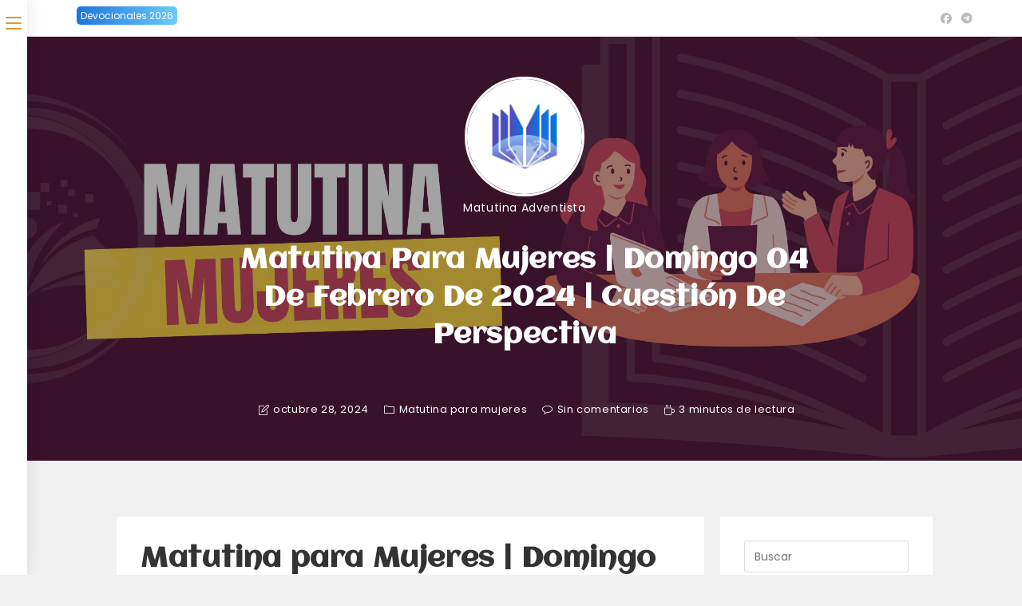

--- FILE ---
content_type: text/html; charset=UTF-8
request_url: https://matutinaadventista.com/matutina-para-mujeres-domingo-04-de-febrero-de-2024-cuestion-de-perspectiva/
body_size: 57465
content:
<!DOCTYPE html><html class="html" lang="es" prefix="og: https://ogp.me/ns#"><head><meta charset="UTF-8"><link rel="preconnect" href="https://fonts.gstatic.com/" crossorigin /><link rel="profile" href="https://gmpg.org/xfn/11"><link rel="pingback" href="https://matutinaadventista.com/xmlrpc.php"><meta name="viewport" content="width=device-width, initial-scale=1"><title>Matutina para Mujeres | Domingo 04 de Febrero de 2024 | Cuestión de perspectiva</title><meta name="description" content="Matutina para Mujeres | Domingo 04 de Febrero de 2024 | Cuestión de perspectiva"/><meta name="robots" content="follow, index, max-snippet:-1, max-video-preview:-1, max-image-preview:large"/><link rel="canonical" href="https://matutinaadventista.com/matutina-para-mujeres-domingo-04-de-febrero-de-2024-cuestion-de-perspectiva/" /><meta property="og:locale" content="es_ES" /><meta property="og:type" content="article" /><meta property="og:title" content="Matutina para Mujeres | Domingo 04 de Febrero de 2024 | Cuestión de perspectiva" /><meta property="og:description" content="Matutina para Mujeres | Domingo 04 de Febrero de 2024 | Cuestión de perspectiva" /><meta property="og:url" content="https://matutinaadventista.com/matutina-para-mujeres-domingo-04-de-febrero-de-2024-cuestion-de-perspectiva/" /><meta property="og:site_name" content="Matutina Adventista" /><meta property="article:section" content="Matutina para mujeres" /><meta property="og:updated_time" content="2024-10-28T17:59:01-05:00" /><meta property="fb:app_id" content="749897396506503" /><meta property="og:image" content="https://matutinaadventista.com/wp-content/uploads/2024/10/28/matutina-mujeres-1024x576.jpg" /><meta property="og:image:secure_url" content="https://matutinaadventista.com/wp-content/uploads/2024/10/28/matutina-mujeres-1024x576.jpg" /><meta property="og:image:width" content="1024" /><meta property="og:image:height" content="576" /><meta property="og:image:alt" content="Matutina para Mujeres | Domingo 04 de Febrero de 2024 | Cuestión de perspectiva" /><meta property="og:image:type" content="image/jpeg" /><meta property="article:published_time" content="2024-02-04T17:36:46-05:00" /><meta property="article:modified_time" content="2024-10-28T17:59:01-05:00" /><meta name="twitter:card" content="summary_large_image" /><meta name="twitter:title" content="Matutina para Mujeres | Domingo 04 de Febrero de 2024 | Cuestión de perspectiva" /><meta name="twitter:description" content="Matutina para Mujeres | Domingo 04 de Febrero de 2024 | Cuestión de perspectiva" /><meta name="twitter:image" content="https://matutinaadventista.com/wp-content/uploads/2024/10/28/matutina-mujeres-1024x576.jpg" /><meta name="twitter:label1" content="Escrito por" /><meta name="twitter:data1" content="Matutina Adventista" /><meta name="twitter:label2" content="Tiempo de lectura" /><meta name="twitter:data2" content="2 minutos" /> <script type="application/ld+json" class="rank-math-schema">{"@context":"https://schema.org","@graph":[{"@type":"Organization","@id":"https://matutinaadventista.com/#organization","name":"Matutina Adventista","url":"https://matutinaadventista.com","logo":{"@type":"ImageObject","@id":"https://matutinaadventista.com/#logo","url":"https://matutinaadventista.com/wp-content/uploads/2021/01/cropped-logo-matutina-adventista.png","contentUrl":"https://matutinaadventista.com/wp-content/uploads/2021/01/cropped-logo-matutina-adventista.png","caption":"Matutina Adventista","inLanguage":"es"}},{"@type":"WebSite","@id":"https://matutinaadventista.com/#website","url":"https://matutinaadventista.com","name":"Matutina Adventista","publisher":{"@id":"https://matutinaadventista.com/#organization"},"inLanguage":"es"},{"@type":"ImageObject","@id":"https://matutinaadventista.com/wp-content/uploads/2024/10/28/matutina-mujeres.jpg","url":"https://matutinaadventista.com/wp-content/uploads/2024/10/28/matutina-mujeres.jpg","width":"2240","height":"1260","inLanguage":"es"},{"@type":"BreadcrumbList","@id":"https://matutinaadventista.com/matutina-para-mujeres-domingo-04-de-febrero-de-2024-cuestion-de-perspectiva/#breadcrumb","itemListElement":[{"@type":"ListItem","position":"1","item":{"@id":"http://198.211.106.74","name":"Inicio"}},{"@type":"ListItem","position":"2","item":{"@id":"https://matutinaadventista.com/matutina-para-mujeres-domingo-04-de-febrero-de-2024-cuestion-de-perspectiva/","name":"Matutina para Mujeres | Domingo 04 de Febrero de 2024 | Cuesti\u00f3n de perspectiva"}}]},{"@type":"WebPage","@id":"https://matutinaadventista.com/matutina-para-mujeres-domingo-04-de-febrero-de-2024-cuestion-de-perspectiva/#webpage","url":"https://matutinaadventista.com/matutina-para-mujeres-domingo-04-de-febrero-de-2024-cuestion-de-perspectiva/","name":"Matutina para Mujeres | Domingo 04 de Febrero de 2024 | Cuesti\u00f3n de perspectiva","datePublished":"2024-02-04T17:36:46-05:00","dateModified":"2024-10-28T17:59:01-05:00","isPartOf":{"@id":"https://matutinaadventista.com/#website"},"primaryImageOfPage":{"@id":"https://matutinaadventista.com/wp-content/uploads/2024/10/28/matutina-mujeres.jpg"},"inLanguage":"es","breadcrumb":{"@id":"https://matutinaadventista.com/matutina-para-mujeres-domingo-04-de-febrero-de-2024-cuestion-de-perspectiva/#breadcrumb"}},{"@type":"Person","@id":"https://matutinaadventista.com/matutina-para-mujeres-domingo-04-de-febrero-de-2024-cuestion-de-perspectiva/#author","name":"Matutina Adventista","image":{"@type":"ImageObject","@id":"https://secure.gravatar.com/avatar/bf6a516dd1096ed64ed9d6bb9653937abc24f56ba8a29b18fd41e8bbb1a8525d?s=96&amp;d=identicon&amp;r=g","url":"https://secure.gravatar.com/avatar/bf6a516dd1096ed64ed9d6bb9653937abc24f56ba8a29b18fd41e8bbb1a8525d?s=96&amp;d=identicon&amp;r=g","caption":"Matutina Adventista","inLanguage":"es"},"sameAs":["https://matutinaadventista.com/"],"worksFor":{"@id":"https://matutinaadventista.com/#organization"}},{"@type":"BlogPosting","headline":"Matutina para Mujeres | Domingo 04 de Febrero de 2024 | Cuesti\u00f3n de perspectiva","datePublished":"2024-02-04T17:36:46-05:00","dateModified":"2024-10-28T17:59:01-05:00","author":{"@id":"https://matutinaadventista.com/matutina-para-mujeres-domingo-04-de-febrero-de-2024-cuestion-de-perspectiva/#author","name":"Matutina Adventista"},"publisher":{"@id":"https://matutinaadventista.com/#organization"},"description":"Matutina para Mujeres | Domingo 04 de Febrero de 2024 | Cuesti\u00f3n de perspectiva","name":"Matutina para Mujeres | Domingo 04 de Febrero de 2024 | Cuesti\u00f3n de perspectiva","@id":"https://matutinaadventista.com/matutina-para-mujeres-domingo-04-de-febrero-de-2024-cuestion-de-perspectiva/#richSnippet","isPartOf":{"@id":"https://matutinaadventista.com/matutina-para-mujeres-domingo-04-de-febrero-de-2024-cuestion-de-perspectiva/#webpage"},"image":{"@id":"https://matutinaadventista.com/wp-content/uploads/2024/10/28/matutina-mujeres.jpg"},"inLanguage":"es","mainEntityOfPage":{"@id":"https://matutinaadventista.com/matutina-para-mujeres-domingo-04-de-febrero-de-2024-cuestion-de-perspectiva/#webpage"}}]}</script> <link rel='dns-prefetch' href='//fonts.googleapis.com' /><link rel="alternate" type="application/rss+xml" title="Matutina Adventista &raquo; Feed" href="https://matutinaadventista.com/feed/" /><link rel="alternate" type="application/rss+xml" title="Matutina Adventista &raquo; Feed de los comentarios" href="https://matutinaadventista.com/comments/feed/" /><link rel="alternate" type="application/rss+xml" title="Matutina Adventista &raquo; Comentario Matutina para Mujeres | Domingo 04 de Febrero de 2024 | Cuestión de perspectiva del feed" href="https://matutinaadventista.com/matutina-para-mujeres-domingo-04-de-febrero-de-2024-cuestion-de-perspectiva/feed/" /><link rel="alternate" title="oEmbed (JSON)" type="application/json+oembed" href="https://matutinaadventista.com/wp-json/oembed/1.0/embed?url=https%3A%2F%2Fmatutinaadventista.com%2Fmatutina-para-mujeres-domingo-04-de-febrero-de-2024-cuestion-de-perspectiva%2F" /><link rel="alternate" title="oEmbed (XML)" type="text/xml+oembed" href="https://matutinaadventista.com/wp-json/oembed/1.0/embed?url=https%3A%2F%2Fmatutinaadventista.com%2Fmatutina-para-mujeres-domingo-04-de-febrero-de-2024-cuestion-de-perspectiva%2F&#038;format=xml" /><style id='wp-img-auto-sizes-contain-inline-css'>img:is([sizes=auto i],[sizes^="auto," i]){contain-intrinsic-size:3000px 1500px}
/*# sourceURL=wp-img-auto-sizes-contain-inline-css */</style><style id="litespeed-ccss">.wp-block-audio{box-sizing:border-box}.wp-block-audio audio{min-width:300px;width:100%}.wp-block-image img{box-sizing:border-box;height:auto;max-width:100%;vertical-align:bottom}ul{box-sizing:border-box}.entry-content{counter-reset:footnotes}:root{--wp--preset--font-size--normal:16px;--wp--preset--font-size--huge:42px}body{--wp--preset--color--black:#000;--wp--preset--color--cyan-bluish-gray:#abb8c3;--wp--preset--color--white:#fff;--wp--preset--color--pale-pink:#f78da7;--wp--preset--color--vivid-red:#cf2e2e;--wp--preset--color--luminous-vivid-orange:#ff6900;--wp--preset--color--luminous-vivid-amber:#fcb900;--wp--preset--color--light-green-cyan:#7bdcb5;--wp--preset--color--vivid-green-cyan:#00d084;--wp--preset--color--pale-cyan-blue:#8ed1fc;--wp--preset--color--vivid-cyan-blue:#0693e3;--wp--preset--color--vivid-purple:#9b51e0;--wp--preset--color--roogan-text:#293036;--wp--preset--color--roogan-bg:#293036;--wp--preset--color--kb-palette-7:#888;--wp--preset--gradient--vivid-cyan-blue-to-vivid-purple:linear-gradient(135deg,rgba(6,147,227,1) 0%,#9b51e0 100%);--wp--preset--gradient--light-green-cyan-to-vivid-green-cyan:linear-gradient(135deg,#7adcb4 0%,#00d082 100%);--wp--preset--gradient--luminous-vivid-amber-to-luminous-vivid-orange:linear-gradient(135deg,rgba(252,185,0,1) 0%,rgba(255,105,0,1) 100%);--wp--preset--gradient--luminous-vivid-orange-to-vivid-red:linear-gradient(135deg,rgba(255,105,0,1) 0%,#cf2e2e 100%);--wp--preset--gradient--very-light-gray-to-cyan-bluish-gray:linear-gradient(135deg,#eee 0%,#a9b8c3 100%);--wp--preset--gradient--cool-to-warm-spectrum:linear-gradient(135deg,#4aeadc 0%,#9778d1 20%,#cf2aba 40%,#ee2c82 60%,#fb6962 80%,#fef84c 100%);--wp--preset--gradient--blush-light-purple:linear-gradient(135deg,#ffceec 0%,#9896f0 100%);--wp--preset--gradient--blush-bordeaux:linear-gradient(135deg,#fecda5 0%,#fe2d2d 50%,#6b003e 100%);--wp--preset--gradient--luminous-dusk:linear-gradient(135deg,#ffcb70 0%,#c751c0 50%,#4158d0 100%);--wp--preset--gradient--pale-ocean:linear-gradient(135deg,#fff5cb 0%,#b6e3d4 50%,#33a7b5 100%);--wp--preset--gradient--electric-grass:linear-gradient(135deg,#caf880 0%,#71ce7e 100%);--wp--preset--gradient--midnight:linear-gradient(135deg,#020381 0%,#2874fc 100%);--wp--preset--font-size--small:15.2px;--wp--preset--font-size--medium:20px;--wp--preset--font-size--large:34.2px;--wp--preset--font-size--x-large:42px;--wp--preset--font-size--normal:19px;--wp--preset--font-size--huge:45.6px;--wp--preset--spacing--20:.44rem;--wp--preset--spacing--30:.67rem;--wp--preset--spacing--40:1rem;--wp--preset--spacing--50:1.5rem;--wp--preset--spacing--60:2.25rem;--wp--preset--spacing--70:3.38rem;--wp--preset--spacing--80:5.06rem;--wp--preset--shadow--natural:6px 6px 9px rgba(0,0,0,.2);--wp--preset--shadow--deep:12px 12px 50px rgba(0,0,0,.4);--wp--preset--shadow--sharp:6px 6px 0px rgba(0,0,0,.2);--wp--preset--shadow--outlined:6px 6px 0px -3px rgba(255,255,255,1),6px 6px rgba(0,0,0,1);--wp--preset--shadow--crisp:6px 6px 0px rgba(0,0,0,1)}body{--extendify--spacing--large:var(--wp--custom--spacing--large,clamp(2em,8vw,8em))!important;--wp--preset--font-size--ext-small:1rem!important;--wp--preset--font-size--ext-medium:1.125rem!important;--wp--preset--font-size--ext-large:clamp(1.65rem,3.5vw,2.15rem)!important;--wp--preset--font-size--ext-x-large:clamp(3rem,6vw,4.75rem)!important;--wp--preset--font-size--ext-xx-large:clamp(3.25rem,7.5vw,5.75rem)!important;--wp--preset--color--black:#000!important;--wp--preset--color--white:#fff!important}[class^=rf],[class*=" rf-"]{font-family:'roogan-font'!important;speak:none;font-style:normal;font-weight:400;font-variant:normal;text-transform:none;line-height:1;-webkit-font-smoothing:antialiased;-moz-osx-font-smoothing:grayscale}.rf-menu:before{content:"\e906"}.rf-search:before{content:"\e907"}.rf-triangle-down:before{content:"\e930"}.pswp{display:none;position:absolute;width:100%;height:100%;left:0;top:0;overflow:hidden;-ms-touch-action:none;touch-action:none;z-index:999999;-webkit-text-size-adjust:100%;-webkit-backface-visibility:hidden;outline:none}.pswp *{-webkit-box-sizing:border-box;box-sizing:border-box}.pswp__bg{position:absolute;left:0;top:0;width:100%;height:100%;background:#000;opacity:0;-webkit-transform:translateZ(0);transform:translateZ(0);-webkit-backface-visibility:hidden;will-change:opacity}.pswp__scroll-wrap{position:absolute;left:0;top:0;width:100%;height:100%;overflow:hidden}.pswp__container{-ms-touch-action:none;touch-action:none;position:absolute;left:0;right:0;top:0;bottom:0}.pswp__container{-webkit-touch-callout:none}.pswp__bg{will-change:opacity}.pswp__container{-webkit-backface-visibility:hidden}.pswp__item{position:absolute;left:0;right:0;top:0;bottom:0;overflow:hidden}.pswp__button{width:44px;height:44px;position:relative;background:0 0;overflow:visible;-webkit-appearance:none;display:block;border:0;padding:0;margin:0;float:right;opacity:.75;-webkit-box-shadow:none;box-shadow:none}.pswp__button::-moz-focus-inner{padding:0;border:0}.pswp__button,.pswp__button--close:before,.pswp__button--arrow--left:before,.pswp__button--arrow--right:before{font-family:"roogan-font";width:44px;height:44px;font-size:2.4rem;color:#fff;background:0 0!important}.pswp__button.pswp__button--close,.pswp__button.pswp__button--fs,.pswp__button.pswp__button--zoom{background:0 0!important}.pswp__button--close:before{content:"\e905"}.pswp__button--arrow--right:before{content:"\e903"}.pswp__button--arrow--left:before{content:"\e902"}.pswp__button--fs:before{content:"\e920"}.pswp__button--zoom:before{content:"\e909"}.pswp__button{background:0 0}.pswp__button--fs{display:none}.pswp__button--zoom{display:none}.pswp__button--arrow--left,.pswp__button--arrow--right{background:0 0;top:50%;margin-top:-50px;width:70px;height:100px;position:absolute}.pswp__button--arrow--left{left:10px}.pswp__button--arrow--right{right:10px}.pswp__button--arrow--left:before,.pswp__button--arrow--right:before{top:35px;height:30px;width:32px;position:absolute}.pswp__button--arrow--left:before{left:6px}.pswp__button--arrow--right:before{right:6px}.pswp__share-modal{display:block;background:rgba(0,0,0,.5);width:100%;height:100%;top:0;left:0;padding:10px;position:absolute;z-index:1600;opacity:0;-webkit-backface-visibility:hidden;will-change:opacity}.pswp__share-modal--hidden{display:none}.pswp__share-tooltip{z-index:1620;position:absolute;background:#fff;top:56px;border-radius:2px;display:block;width:auto;right:44px;-webkit-box-shadow:0 2px 5px rgba(0,0,0,.25);box-shadow:0 2px 5px rgba(0,0,0,.25);-webkit-transform:translateY(6px);-ms-transform:translateY(6px);transform:translateY(6px);-webkit-backface-visibility:hidden;will-change:transform}.pswp__counter{position:absolute;left:0;top:0;height:44px;font-size:13px;line-height:44px;color:#fff;opacity:.75;padding:0 10px}.pswp__caption{position:absolute;left:0;bottom:0;width:100%;min-height:44px}.pswp__caption__center{text-align:center;max-width:728px;margin:0 auto;font-size:13px;padding:10px;line-height:20px;color:#ccc}.pswp__preloader{width:44px;height:44px;position:absolute;top:0;left:50%;margin-left:-22px;opacity:0;will-change:opacity;direction:ltr}.pswp__preloader__icn{width:20px;height:20px;margin:12px}@media screen and (max-width:1024px){.pswp__preloader{position:relative;left:auto;top:auto;margin:0;float:right}}.pswp__ui{-webkit-font-smoothing:auto;visibility:visible;opacity:1;z-index:1550}.pswp__top-bar{position:absolute;left:0;top:0;height:44px;width:100%}.pswp__caption,.pswp__top-bar{-webkit-backface-visibility:hidden;will-change:opacity}.pswp__top-bar,.pswp__caption{background-color:rgba(0,0,0,.5)}.pswp__ui--hidden .pswp__top-bar,.pswp__ui--hidden .pswp__caption,.pswp__ui--hidden .pswp__button--arrow--left,.pswp__ui--hidden .pswp__button--arrow--right{opacity:.001}@-ms-viewport{width:device-width}html{font-family:sans-serif;-webkit-text-size-adjust:100%;-ms-text-size-adjust:100%;-webkit-box-sizing:border-box;box-sizing:border-box;box-sizing:border-box;-ms-overflow-style:scrollbar}*,*:before,*:after{-webkit-box-sizing:inherit;box-sizing:inherit}body{margin:0;-moz-osx-font-smoothing:grayscale;-webkit-font-smoothing:antialiased;background:var(--color-bg);color:var(--color-txt);font-family:var(--main-font);font-weight:var(--main-font-weight);font-style:var(--main-font-style);font-size:var(--font-size-p);line-height:var(--line-height-p)}article,figure,header,nav{display:block}audio{display:inline-block;vertical-align:baseline}a{color:var(--color-txt);background-color:transparent;text-decoration:none}img{border:0;max-width:100%;height:auto;vertical-align:middle;-o-object-fit:cover;object-fit:cover}figure{margin:0}button,input,textarea{color:inherit;font:inherit;margin:0}button{overflow:visible}button{text-transform:none}button{-webkit-appearance:button}button::-moz-focus-inner,input::-moz-focus-inner{border:0;padding:0}input{line-height:normal}textarea{overflow:auto}ul{margin:0;padding:0;list-style:none}figure{margin:0 0 25px;max-width:100%}.container{width:100%;margin-right:auto;margin-left:auto;padding-right:15px;padding-left:15px;max-width:349px}.row{display:-webkit-box;display:-ms-flexbox;display:flex;-ms-flex-wrap:wrap;flex-wrap:wrap;margin-right:-7.5px;margin-left:-7.5px}.col-lg-8,.col-md-6,.col,.col-12{position:relative;width:100%;min-height:1px}.col{-ms-flex-preferred-size:0;flex-basis:0;-webkit-box-flex:1;-ms-flex-positive:1;flex-grow:1;max-width:100%}.col-12{-webkit-box-flex:0;-ms-flex:0 0 100%;flex:0 0 100%;max-width:100%}.col,[class*=col-]{padding-right:7.5px;padding-left:7.5px}.d-none{display:none!important}.d-block{display:block!important}.d-flex{display:-webkit-box!important;display:-ms-flexbox!important;display:flex!important}.justify-content-end{-webkit-box-pack:end!important;-ms-flex-pack:end!important;justify-content:flex-end!important}.justify-content-center{-webkit-box-pack:center!important;-ms-flex-pack:center!important;justify-content:center!important}.align-items-center{-webkit-box-align:center!important;-ms-flex-align:center!important;align-items:center!important}.roogan-section,.header-main{margin-bottom:20px}.wp-block-image,.wp-block-audio,p{margin-bottom:20px}.header-main-slot-r li span,.header-main-slot-r li a{margin-right:10px}.header-main-slot-c nav,.header-main-slot-c li a{margin-right:10px}.entry-meta span,.entry-meta a{will-change:color}#cancel-comment-reply-link,button[type=submit]{display:-webkit-inline-box;display:-ms-inline-flexbox;display:inline-flex;-webkit-box-align:center;-ms-flex-align:center;align-items:center;-webkit-box-pack:center;-ms-flex-pack:center;justify-content:center;border:none}button[type=submit]{font-size:1.4rem;line-height:1.2;height:40px;padding:0 20px;border-radius:4px}#cancel-comment-reply-link{font-size:1.2rem;line-height:1.2;height:32px;padding:0 15px;border-radius:4px}#cancel-comment-reply-link{background:0 0;color:var(--color-button);border:1px solid var(--color-button-border)}button[type=submit]{background:var(--color-acc);color:var(--color-bg);border:none}html{font-size:62.5%}html,html a{-webkit-font-smoothing:antialiased}h1,.h3{color:var(--color-h);font-family:var(--h-font);font-weight:var(--h-font-weight);font-style:var(--h-font-style)}h1{margin-top:0;margin-bottom:0;line-height:1.1}.h3{line-height:1.2;margin-top:0;margin-bottom:0}p{margin-top:0}p:last-child{margin-bottom:0}.clearfix:after{content:"";clear:both;display:table}:root{--space-unit:10px;--space-xxxs:calc(.25*var(--space-unit));--space-xxs:calc(.375*var(--space-unit));--space-xs:calc(.5*var(--space-unit));--space-sm:calc(.75*var(--space-unit));--space-md:calc(1.25*var(--space-unit));--space-lg:calc(2*var(--space-unit));--space-xl:calc(4*var(--space-unit));--space-xxl:calc(5*var(--space-unit));--space-xxxl:calc(7*var(--space-unit))}.mt--md{margin-top:var(--space-sm)}.header-main nav:last-child{margin:0;margin-right:0!important}.roogan-header nav>ul>li:last-child>a{margin:0}.roogan-site-branding .site-title{line-height:1}.roogan-header .header-main-slot-r>*{margin-right:20px!important}.roogan-header .header-main-slot-r>*:last-child{margin-right:0!important}.header-main .container>.row{height:100%;-webkit-box-align:center;-ms-flex-align:center;align-items:center}.roogan-header .search-form{position:relative}.roogan-header .search-form input[type=text]{border:1px solid var(--color-header-middle-acc);height:40px;width:200px;font-size:1.2rem}.roogan-header .search-form ::-webkit-input-placeholder{color:var(--color-header-middle-acc)}.roogan-header .search-form :-ms-input-placeholder{color:var(--color-header-middle-acc)}.roogan-header .search-form ::-webkit-input-placeholder{color:var(--color-header-middle-acc)}.roogan-header .search-form ::-moz-placeholder{color:var(--color-header-middle-acc)}.roogan-header .search-form :-ms-input-placeholder{color:var(--color-header-middle-acc)}.roogan-header .search-form ::-ms-input-placeholder{color:var(--color-header-middle-acc)}.roogan-header .search-form button[type=submit]{position:absolute;font-size:0;border:none;height:100%;width:35px;right:0;top:0;color:var(--color-header-middle-acc)}.roogan-header .search-form button[type=submit] i{font-size:2.4rem}.roogan-menu,.roogan-menu-action{display:-webkit-box;display:-ms-flexbox;display:flex}.roogan-header ul{display:-webkit-box;display:-ms-flexbox;display:flex;-webkit-box-align:center;-ms-flex-align:center;align-items:center;-webkit-box-flex:0;-ms-flex:0 0 auto;flex:0 0 auto;list-style:none;margin:0;padding:0}.roogan-header li{position:relative}.header-middle nav>ul>li>a{height:40px;display:-webkit-box;display:-ms-flexbox;display:flex;-webkit-box-align:center;-ms-flex-align:center;align-items:center}.header-middle .roogan-menu>li>a,.roogan-menu-action a{height:40px;display:-webkit-box;display:-ms-flexbox;display:flex;-webkit-box-align:center;-ms-flex-align:center;align-items:center;white-space:nowrap}.roogan-menu-action a{display:-webkit-box;display:-ms-flexbox;display:flex;-webkit-box-align:center;-ms-flex-align:center;align-items:center}.roogan-hamburger .rf{font-size:2.4rem;margin-top:3px;margin-left:4px}.roogan-menu-action.roogan-hamburger .hamburger-sub-menu{left:auto;right:0;width:300px;position:absolute;-webkit-box-shadow:0 5px 10px 0 rgba(0,0,0,.1);box-shadow:0 5px 10px 0 rgba(0,0,0,.1);background:var(--color-bg);color:var(--color-txt);z-index:20;-webkit-box-orient:vertical;-webkit-box-direction:normal;-ms-flex-direction:column;flex-direction:column;-webkit-box-pack:start;-ms-flex-pack:start;justify-content:start;-webkit-box-align:start;-ms-flex-align:start;align-items:start;padding:15px 0;border-radius:4px;margin-top:4px;display:none}.roogan-menu-action.roogan-hamburger .hamburger-sub-menu li{width:100%}.roogan-menu-action.roogan-hamburger .hamburger-sub-menu a{color:var(--color-txt);margin:0 15px;padding:5px 15px;line-height:1.45;position:relative;min-height:40px;display:-webkit-box;display:-ms-flexbox;display:flex;-webkit-box-align:center;-ms-flex-align:center;align-items:center;-webkit-box-pack:justify;-ms-flex-pack:justify;justify-content:space-between}.roogan-menu-action.roogan-hamburger .hamburger-sub-menu .roogan-has-sub-menu{display:none;position:absolute;right:20px;top:4px;z-index:21;margin:0;height:30px;width:30px;-webkit-box-align:center;-ms-flex-align:center;align-items:center;-webkit-box-pack:center;-ms-flex-pack:center;justify-content:center;text-align:center}.roogan-section{color:var(--color-txt);background:var(--color-bg)}.entry-meta{font-size:1.2rem;line-height:1.2;text-transform:uppercase}.entry-meta span,.entry-meta a{font-size:1.2rem;line-height:1.2;color:var(--color-txt-05)}.entry-meta>span{margin-right:10px;display:-webkit-inline-box;display:-ms-inline-flexbox;display:inline-flex;-webkit-box-align:center;-ms-flex-align:center;align-items:center;-ms-flex-wrap:wrap;flex-wrap:wrap}.entry-meta>span:after{content:"";display:-webkit-inline-box;display:-ms-inline-flexbox;display:inline-flex;height:16px;width:1px;background:var(--color-txt-025);margin-left:10px}.entry-meta>span:last-child{margin-right:0}.entry-meta>span:last-child:after{display:none}.entry-title{-ms-word-wrap:break-word;word-wrap:break-word}input[type=text],textarea{-webkit-backface-visibility:hidden;background:0 0;border:1px solid var(--color-txt-025);border-radius:4px;padding:0 15px;outline:0;line-height:45px;width:100%;font-size:100%;margin:0;height:45px;vertical-align:baseline;background:0 0;font-size:1.6rem}textarea{height:150px;display:block;padding:10px;line-height:1.6;resize:vertical}form label{font-size:1.4rem;line-height:1.5;display:block;margin-bottom:5px;opacity:.75}form p{margin-bottom:15px}form p:last-child{margin-bottom:0}button{outline:none}input::-webkit-input-placeholder{line-height:normal!important}#cancel-comment-reply-link{text-align:center;font-weight:400;font-size:1rem;text-transform:uppercase;padding:0 14px;height:25px;line-height:25px}#cancel-comment-reply-link{float:right}.wp-block-image{font-size:0;max-width:100%}:root{--gallery-block--gutter-size:16px}audio{width:100%}.wp-block-audio audio{width:100%;min-width:270px}@media (min-width:450px){.container{padding-right:15px;padding-left:15px}.container{max-width:364px}.row{margin-right:-7.5px;margin-left:-7.5px}.col,[class*=col-]{padding-right:7.5px;padding-left:7.5px}}@media only screen and (min-width:450px){form p{margin-bottom:15px}}@media (min-width:600px){.container{padding-right:30px;padding-left:30px}.container{max-width:758px}.row{margin-right:-15px;margin-left:-15px}.col-md-6{-webkit-box-flex:0;-ms-flex:0 0 50%;flex:0 0 50%;max-width:50%}.col,[class*=col-]{padding-right:15px;padding-left:15px}}@media only screen and (min-width:600px){.roogan-section,.header-main{margin-bottom:30px}.wp-block-image,.wp-block-audio,p{margin-bottom:30px}.mt--md{margin-top:var(--space-md)}form p{margin-bottom:22.5px}.wp-block-audio audio{min-width:300px}}@media (min-width:989px){.container{padding-right:30px;padding-left:30px}.container{max-width:1202px}.row{margin-right:-15px;margin-left:-15px}.col-lg-8{-webkit-box-flex:0;-ms-flex:0 0 66.6666666667%;flex:0 0 66.6666666667%;max-width:66.6666666667%}.col,[class*=col-]{padding-right:15px;padding-left:15px}.d-lg-none{display:none!important}.d-lg-block{display:block!important}}@media only screen and (min-width:989px){.roogan-section,.header-main{margin-bottom:30px}.wp-block-image,.wp-block-audio,p{margin-bottom:40px}.header-main-slot-r li span,.header-main-slot-r li a{margin-right:30px}.header-main-slot-c nav,.header-main-slot-c li a{margin-right:30px}.mt--md{margin-top:var(--space-md)}.entry-meta{line-height:1.4}.entry-meta span,.entry-meta a{line-height:1.4}form p{margin-bottom:25px}}@media (min-width:1102px){.container{padding-right:50px;padding-left:50px}.row{margin-right:-25px;margin-left:-25px}.col,[class*=col-]{padding-right:25px;padding-left:25px}}@media only screen and (min-width:1102px){.roogan-section,.header-main{margin-bottom:50px}.header-main-slot-r li span,.header-main-slot-r li a{margin-right:30px}.header-main-slot-c nav,.header-main-slot-c li a{margin-right:30px}}@media (max-width:989px){.header-mobile .roogan-hamburger,.header-main-slot-r li a.roogan-open-responsive-menu,.header-main-slot-r li a.roogan-open-responsive-menu span{margin-right:0}.roogan-header .header-main-slot-r>*{margin-right:0!important}}@media (max-width:800px){.content-md-podcast{max-width:var(--content-podcast);-webkit-box-flex:0;-ms-flex:0 0 var(--content-podcast);flex:0 0 var(--content-podcast)}.entry-title.h0{font-size:4rem}}@media (max-width:700px){.entry-title.h0{font-size:2.8rem}}@media (max-width:599px){.content-md-podcast{max-width:100%;-webkit-box-flex:0;-ms-flex:0 0 100%;flex:0 0 100%}}@media (max-width:450px){.roogan-menu-action.roogan-hamburger .hamburger-sub-menu{right:-7.5px}}:root{--main-font:'PT Sans',Arial,sans-serif;--main-font-weight:400;--h-font:'Rubik',Arial,sans-serif;--h-font-weight:600;--button-font:'PT Sans',Arial,sans-serif;--button-font-weight:700;--color-txt:#293036;--color-bg:#fff;--color-acc:#1e73be;--color-h:#293036;--color-meta:rgba(41,48,54,.5);--color-button:#293036;--color-button-border:rgba(41,48,54,.8);--color-button-border-05:rgba(41,48,54,.5);--color-txt-075:rgba(41,48,54,.75);--color-txt-05:rgba(41,48,54,.5);--color-txt-025:rgba(41,48,54,.25);--color-txt-01:rgba(41,48,54,.1);--color-txt-005:rgba(41,48,54,.05);--color-player-bg:#1e2225;--color-player-025:rgba(255,255,255,.25);--font-size-p:1.9rem;--line-height-p:1.625;--font-size-small:1.6rem;--line-height-small:1.4;--font-size-nav:1.8rem;--font-size-p-large:2.1rem;--header-height:99px;--header-height-responsive-sm:60px;--header-height-responsive-md:80px;--content-post:556px;--content-podcast:652px}.roogan-header{--nav-font:'PT Sans',Arial,sans-serif;--nav-font-weight:700;--color-header-middle-txt:#fff;--color-header-middle-txt-05:rgba(255,255,255,.5);--color-header-middle-txt-075:rgba(255,255,255,.75);--color-header-middle-acc:var(--color-header-middle-txt-075);font-size:1.8rem}.roogan-header{font-family:var(--nav-font);font-weight:var(--nav-font-weight)}.header-main{background:linear-gradient(to left,#516395,#474c84,#4c4784,#574784,#614385)}.header-main,.header-main .header-middle a,.header-mobile a{color:var(--color-header-middle-txt)}body{font-size:1.9rem}.h0{font-size:clamp(2.6rem,6vw,2.5rem)}h1{font-size:clamp(2.6rem,3vw,2.4rem)}.h3{font-size:clamp(2.2rem,2vw,1.8rem)}.header-mobile>.container{height:60px}@media (min-width:600px){.header-mobile>.container{height:80px}}@media (min-width:989px){.header-main .header-middle>.container{height:99px}}button[type=submit],#cancel-comment-reply-link{font-family:var(--button-font);font-weight:var(--button-font-weight)}.roogan-header .site-title a{text-transform:none}.roogan-header li a{text-transform:none}.entry-title{text-transform:none}h1{text-transform:none}button[type=submit],#cancel-comment-reply-link{text-transform:uppercase;letter-spacing:.5px}.roogan-content-podcast{max-width:652px}@media (min-width:1102px){.roogan-content-podcast{max-width:672px}}:root{--global-kb-font-size-sm:clamp(.8rem,.73rem + .217vw,.9rem);--global-kb-font-size-md:clamp(1.1rem,.995rem + .326vw,1.25rem);--global-kb-font-size-lg:clamp(1.75rem,1.576rem + .543vw,2rem);--global-kb-font-size-xl:clamp(2.25rem,1.728rem + 1.63vw,3rem);--global-kb-font-size-xxl:clamp(2.5rem,1.456rem + 3.26vw,4rem);--global-kb-font-size-xxxl:clamp(2.75rem,.489rem + 7.065vw,6rem)}:root{--global-palette1:#3182ce;--global-palette2:#2b6cb0;--global-palette3:#1a202c;--global-palette4:#2d3748;--global-palette5:#4a5568;--global-palette6:#718096;--global-palette7:#edf2f7;--global-palette8:#f7fafc;--global-palette9:#fff}@media (max-width:700px){.entry-title.h0{font-size:25px!important}}</style><script>WebFontConfig={google:{families:["Poppins:100,200,300,400,500,600,700,800,900,100i,200i,300i,400i,500i,600i,700i,800i,900i:latin","Aclonica:100,200,300,400,500,600,700,800,900,100i,200i,300i,400i,500i,600i,700i,800i,900i:latin"]}};if ( typeof WebFont === "object" && typeof WebFont.load === "function" ) { WebFont.load( WebFontConfig ); }</script><script data-optimized="1" src="https://matutinaadventista.com/wp-content/plugins/litespeed-cache/assets/js/webfontloader.min.js"></script><link rel="preload" data-asynced="1" data-optimized="2" as="style" onload="this.onload=null;this.rel='stylesheet'" href="https://matutinaadventista.com/wp-content/litespeed/css/a1abd8c58939c6a95e2797c0c83b6925.css?ver=92397" /><script>!function(a){"use strict";var b=function(b,c,d){function e(a){return h.body?a():void setTimeout(function(){e(a)})}function f(){i.addEventListener&&i.removeEventListener("load",f),i.media=d||"all"}var g,h=a.document,i=h.createElement("link");if(c)g=c;else{var j=(h.body||h.getElementsByTagName("head")[0]).childNodes;g=j[j.length-1]}var k=h.styleSheets;i.rel="stylesheet",i.href=b,i.media="only x",e(function(){g.parentNode.insertBefore(i,c?g:g.nextSibling)});var l=function(a){for(var b=i.href,c=k.length;c--;)if(k[c].href===b)return a();setTimeout(function(){l(a)})};return i.addEventListener&&i.addEventListener("load",f),i.onloadcssdefined=l,l(f),i};"undefined"!=typeof exports?exports.loadCSS=b:a.loadCSS=b}("undefined"!=typeof global?global:this);!function(a){if(a.loadCSS){var b=loadCSS.relpreload={};if(b.support=function(){try{return a.document.createElement("link").relList.supports("preload")}catch(b){return!1}},b.poly=function(){for(var b=a.document.getElementsByTagName("link"),c=0;c<b.length;c++){var d=b[c];"preload"===d.rel&&"style"===d.getAttribute("as")&&(a.loadCSS(d.href,d,d.getAttribute("media")),d.rel=null)}},!b.support()){b.poly();var c=a.setInterval(b.poly,300);a.addEventListener&&a.addEventListener("load",function(){b.poly(),a.clearInterval(c)}),a.attachEvent&&a.attachEvent("onload",function(){a.clearInterval(c)})}}}(this);</script> <style id='wp-emoji-styles-inline-css'>img.wp-smiley, img.emoji {
		display: inline !important;
		border: none !important;
		box-shadow: none !important;
		height: 1em !important;
		width: 1em !important;
		margin: 0 0.07em !important;
		vertical-align: -0.1em !important;
		background: none !important;
		padding: 0 !important;
	}
/*# sourceURL=wp-emoji-styles-inline-css */</style><style id='wp-block-heading-inline-css'>h1:where(.wp-block-heading).has-background,h2:where(.wp-block-heading).has-background,h3:where(.wp-block-heading).has-background,h4:where(.wp-block-heading).has-background,h5:where(.wp-block-heading).has-background,h6:where(.wp-block-heading).has-background{padding:1.25em 2.375em}h1.has-text-align-left[style*=writing-mode]:where([style*=vertical-lr]),h1.has-text-align-right[style*=writing-mode]:where([style*=vertical-rl]),h2.has-text-align-left[style*=writing-mode]:where([style*=vertical-lr]),h2.has-text-align-right[style*=writing-mode]:where([style*=vertical-rl]),h3.has-text-align-left[style*=writing-mode]:where([style*=vertical-lr]),h3.has-text-align-right[style*=writing-mode]:where([style*=vertical-rl]),h4.has-text-align-left[style*=writing-mode]:where([style*=vertical-lr]),h4.has-text-align-right[style*=writing-mode]:where([style*=vertical-rl]),h5.has-text-align-left[style*=writing-mode]:where([style*=vertical-lr]),h5.has-text-align-right[style*=writing-mode]:where([style*=vertical-rl]),h6.has-text-align-left[style*=writing-mode]:where([style*=vertical-lr]),h6.has-text-align-right[style*=writing-mode]:where([style*=vertical-rl]){rotate:180deg}
/*# sourceURL=https://matutinaadventista.com/wp-includes/blocks/heading/style.min.css */</style><style id='wp-block-image-inline-css'>.wp-block-image>a,.wp-block-image>figure>a{display:inline-block}.wp-block-image img{box-sizing:border-box;height:auto;max-width:100%;vertical-align:bottom}@media not (prefers-reduced-motion){.wp-block-image img.hide{visibility:hidden}.wp-block-image img.show{animation:show-content-image .4s}}.wp-block-image[style*=border-radius] img,.wp-block-image[style*=border-radius]>a{border-radius:inherit}.wp-block-image.has-custom-border img{box-sizing:border-box}.wp-block-image.aligncenter{text-align:center}.wp-block-image.alignfull>a,.wp-block-image.alignwide>a{width:100%}.wp-block-image.alignfull img,.wp-block-image.alignwide img{height:auto;width:100%}.wp-block-image .aligncenter,.wp-block-image .alignleft,.wp-block-image .alignright,.wp-block-image.aligncenter,.wp-block-image.alignleft,.wp-block-image.alignright{display:table}.wp-block-image .aligncenter>figcaption,.wp-block-image .alignleft>figcaption,.wp-block-image .alignright>figcaption,.wp-block-image.aligncenter>figcaption,.wp-block-image.alignleft>figcaption,.wp-block-image.alignright>figcaption{caption-side:bottom;display:table-caption}.wp-block-image .alignleft{float:left;margin:.5em 1em .5em 0}.wp-block-image .alignright{float:right;margin:.5em 0 .5em 1em}.wp-block-image .aligncenter{margin-left:auto;margin-right:auto}.wp-block-image :where(figcaption){margin-bottom:1em;margin-top:.5em}.wp-block-image.is-style-circle-mask img{border-radius:9999px}@supports ((-webkit-mask-image:none) or (mask-image:none)) or (-webkit-mask-image:none){.wp-block-image.is-style-circle-mask img{border-radius:0;-webkit-mask-image:url('data:image/svg+xml;utf8,<svg viewBox="0 0 100 100" xmlns="http://www.w3.org/2000/svg"><circle cx="50" cy="50" r="50"/></svg>');mask-image:url('data:image/svg+xml;utf8,<svg viewBox="0 0 100 100" xmlns="http://www.w3.org/2000/svg"><circle cx="50" cy="50" r="50"/></svg>');mask-mode:alpha;-webkit-mask-position:center;mask-position:center;-webkit-mask-repeat:no-repeat;mask-repeat:no-repeat;-webkit-mask-size:contain;mask-size:contain}}:root :where(.wp-block-image.is-style-rounded img,.wp-block-image .is-style-rounded img){border-radius:9999px}.wp-block-image figure{margin:0}.wp-lightbox-container{display:flex;flex-direction:column;position:relative}.wp-lightbox-container img{cursor:zoom-in}.wp-lightbox-container img:hover+button{opacity:1}.wp-lightbox-container button{align-items:center;backdrop-filter:blur(16px) saturate(180%);background-color:#5a5a5a40;border:none;border-radius:4px;cursor:zoom-in;display:flex;height:20px;justify-content:center;opacity:0;padding:0;position:absolute;right:16px;text-align:center;top:16px;width:20px;z-index:100}@media not (prefers-reduced-motion){.wp-lightbox-container button{transition:opacity .2s ease}}.wp-lightbox-container button:focus-visible{outline:3px auto #5a5a5a40;outline:3px auto -webkit-focus-ring-color;outline-offset:3px}.wp-lightbox-container button:hover{cursor:pointer;opacity:1}.wp-lightbox-container button:focus{opacity:1}.wp-lightbox-container button:focus,.wp-lightbox-container button:hover,.wp-lightbox-container button:not(:hover):not(:active):not(.has-background){background-color:#5a5a5a40;border:none}.wp-lightbox-overlay{box-sizing:border-box;cursor:zoom-out;height:100vh;left:0;overflow:hidden;position:fixed;top:0;visibility:hidden;width:100%;z-index:100000}.wp-lightbox-overlay .close-button{align-items:center;cursor:pointer;display:flex;justify-content:center;min-height:40px;min-width:40px;padding:0;position:absolute;right:calc(env(safe-area-inset-right) + 16px);top:calc(env(safe-area-inset-top) + 16px);z-index:5000000}.wp-lightbox-overlay .close-button:focus,.wp-lightbox-overlay .close-button:hover,.wp-lightbox-overlay .close-button:not(:hover):not(:active):not(.has-background){background:none;border:none}.wp-lightbox-overlay .lightbox-image-container{height:var(--wp--lightbox-container-height);left:50%;overflow:hidden;position:absolute;top:50%;transform:translate(-50%,-50%);transform-origin:top left;width:var(--wp--lightbox-container-width);z-index:9999999999}.wp-lightbox-overlay .wp-block-image{align-items:center;box-sizing:border-box;display:flex;height:100%;justify-content:center;margin:0;position:relative;transform-origin:0 0;width:100%;z-index:3000000}.wp-lightbox-overlay .wp-block-image img{height:var(--wp--lightbox-image-height);min-height:var(--wp--lightbox-image-height);min-width:var(--wp--lightbox-image-width);width:var(--wp--lightbox-image-width)}.wp-lightbox-overlay .wp-block-image figcaption{display:none}.wp-lightbox-overlay button{background:none;border:none}.wp-lightbox-overlay .scrim{background-color:#fff;height:100%;opacity:.9;position:absolute;width:100%;z-index:2000000}.wp-lightbox-overlay.active{visibility:visible}@media not (prefers-reduced-motion){.wp-lightbox-overlay.active{animation:turn-on-visibility .25s both}.wp-lightbox-overlay.active img{animation:turn-on-visibility .35s both}.wp-lightbox-overlay.show-closing-animation:not(.active){animation:turn-off-visibility .35s both}.wp-lightbox-overlay.show-closing-animation:not(.active) img{animation:turn-off-visibility .25s both}.wp-lightbox-overlay.zoom.active{animation:none;opacity:1;visibility:visible}.wp-lightbox-overlay.zoom.active .lightbox-image-container{animation:lightbox-zoom-in .4s}.wp-lightbox-overlay.zoom.active .lightbox-image-container img{animation:none}.wp-lightbox-overlay.zoom.active .scrim{animation:turn-on-visibility .4s forwards}.wp-lightbox-overlay.zoom.show-closing-animation:not(.active){animation:none}.wp-lightbox-overlay.zoom.show-closing-animation:not(.active) .lightbox-image-container{animation:lightbox-zoom-out .4s}.wp-lightbox-overlay.zoom.show-closing-animation:not(.active) .lightbox-image-container img{animation:none}.wp-lightbox-overlay.zoom.show-closing-animation:not(.active) .scrim{animation:turn-off-visibility .4s forwards}}@keyframes show-content-image{0%{visibility:hidden}99%{visibility:hidden}to{visibility:visible}}@keyframes turn-on-visibility{0%{opacity:0}to{opacity:1}}@keyframes turn-off-visibility{0%{opacity:1;visibility:visible}99%{opacity:0;visibility:visible}to{opacity:0;visibility:hidden}}@keyframes lightbox-zoom-in{0%{transform:translate(calc((-100vw + var(--wp--lightbox-scrollbar-width))/2 + var(--wp--lightbox-initial-left-position)),calc(-50vh + var(--wp--lightbox-initial-top-position))) scale(var(--wp--lightbox-scale))}to{transform:translate(-50%,-50%) scale(1)}}@keyframes lightbox-zoom-out{0%{transform:translate(-50%,-50%) scale(1);visibility:visible}99%{visibility:visible}to{transform:translate(calc((-100vw + var(--wp--lightbox-scrollbar-width))/2 + var(--wp--lightbox-initial-left-position)),calc(-50vh + var(--wp--lightbox-initial-top-position))) scale(var(--wp--lightbox-scale));visibility:hidden}}
/*# sourceURL=https://matutinaadventista.com/wp-includes/blocks/image/style.min.css */</style><style id='wp-block-image-theme-inline-css'>:root :where(.wp-block-image figcaption){color:#555;font-size:13px;text-align:center}.is-dark-theme :root :where(.wp-block-image figcaption){color:#ffffffa6}.wp-block-image{margin:0 0 1em}
/*# sourceURL=https://matutinaadventista.com/wp-includes/blocks/image/theme.min.css */</style><style id='wp-block-list-inline-css'>ol,ul{box-sizing:border-box}:root :where(.wp-block-list.has-background){padding:1.25em 2.375em}
/*# sourceURL=https://matutinaadventista.com/wp-includes/blocks/list/style.min.css */</style><style id='wp-block-audio-inline-css'>.wp-block-audio{box-sizing:border-box}.wp-block-audio :where(figcaption){margin-bottom:1em;margin-top:.5em}.wp-block-audio audio{min-width:300px;width:100%}
/*# sourceURL=https://matutinaadventista.com/wp-includes/blocks/audio/style.min.css */</style><style id='wp-block-audio-theme-inline-css'>.wp-block-audio :where(figcaption){color:#555;font-size:13px;text-align:center}.is-dark-theme .wp-block-audio :where(figcaption){color:#ffffffa6}.wp-block-audio{margin:0 0 1em}
/*# sourceURL=https://matutinaadventista.com/wp-includes/blocks/audio/theme.min.css */</style><style id='wp-block-paragraph-inline-css'>.is-small-text{font-size:.875em}.is-regular-text{font-size:1em}.is-large-text{font-size:2.25em}.is-larger-text{font-size:3em}.has-drop-cap:not(:focus):first-letter{float:left;font-size:8.4em;font-style:normal;font-weight:100;line-height:.68;margin:.05em .1em 0 0;text-transform:uppercase}body.rtl .has-drop-cap:not(:focus):first-letter{float:none;margin-left:.1em}p.has-drop-cap.has-background{overflow:hidden}:root :where(p.has-background){padding:1.25em 2.375em}:where(p.has-text-color:not(.has-link-color)) a{color:inherit}p.has-text-align-left[style*="writing-mode:vertical-lr"],p.has-text-align-right[style*="writing-mode:vertical-rl"]{rotate:180deg}
/*# sourceURL=https://matutinaadventista.com/wp-includes/blocks/paragraph/style.min.css */</style><style id='wp-block-quote-inline-css'>.wp-block-quote{box-sizing:border-box;overflow-wrap:break-word}.wp-block-quote.is-large:where(:not(.is-style-plain)),.wp-block-quote.is-style-large:where(:not(.is-style-plain)){margin-bottom:1em;padding:0 1em}.wp-block-quote.is-large:where(:not(.is-style-plain)) p,.wp-block-quote.is-style-large:where(:not(.is-style-plain)) p{font-size:1.5em;font-style:italic;line-height:1.6}.wp-block-quote.is-large:where(:not(.is-style-plain)) cite,.wp-block-quote.is-large:where(:not(.is-style-plain)) footer,.wp-block-quote.is-style-large:where(:not(.is-style-plain)) cite,.wp-block-quote.is-style-large:where(:not(.is-style-plain)) footer{font-size:1.125em;text-align:right}.wp-block-quote>cite{display:block}
/*# sourceURL=https://matutinaadventista.com/wp-includes/blocks/quote/style.min.css */</style><style id='wp-block-quote-theme-inline-css'>.wp-block-quote{border-left:.25em solid;margin:0 0 1.75em;padding-left:1em}.wp-block-quote cite,.wp-block-quote footer{color:currentColor;font-size:.8125em;font-style:normal;position:relative}.wp-block-quote:where(.has-text-align-right){border-left:none;border-right:.25em solid;padding-left:0;padding-right:1em}.wp-block-quote:where(.has-text-align-center){border:none;padding-left:0}.wp-block-quote.is-large,.wp-block-quote.is-style-large,.wp-block-quote:where(.is-style-plain){border:none}
/*# sourceURL=https://matutinaadventista.com/wp-includes/blocks/quote/theme.min.css */</style><style id='global-styles-inline-css'>:root{--wp--preset--aspect-ratio--square: 1;--wp--preset--aspect-ratio--4-3: 4/3;--wp--preset--aspect-ratio--3-4: 3/4;--wp--preset--aspect-ratio--3-2: 3/2;--wp--preset--aspect-ratio--2-3: 2/3;--wp--preset--aspect-ratio--16-9: 16/9;--wp--preset--aspect-ratio--9-16: 9/16;--wp--preset--color--black: #000000;--wp--preset--color--cyan-bluish-gray: #abb8c3;--wp--preset--color--white: #ffffff;--wp--preset--color--pale-pink: #f78da7;--wp--preset--color--vivid-red: #cf2e2e;--wp--preset--color--luminous-vivid-orange: #ff6900;--wp--preset--color--luminous-vivid-amber: #fcb900;--wp--preset--color--light-green-cyan: #7bdcb5;--wp--preset--color--vivid-green-cyan: #00d084;--wp--preset--color--pale-cyan-blue: #8ed1fc;--wp--preset--color--vivid-cyan-blue: #0693e3;--wp--preset--color--vivid-purple: #9b51e0;--wp--preset--gradient--vivid-cyan-blue-to-vivid-purple: linear-gradient(135deg,rgb(6,147,227) 0%,rgb(155,81,224) 100%);--wp--preset--gradient--light-green-cyan-to-vivid-green-cyan: linear-gradient(135deg,rgb(122,220,180) 0%,rgb(0,208,130) 100%);--wp--preset--gradient--luminous-vivid-amber-to-luminous-vivid-orange: linear-gradient(135deg,rgb(252,185,0) 0%,rgb(255,105,0) 100%);--wp--preset--gradient--luminous-vivid-orange-to-vivid-red: linear-gradient(135deg,rgb(255,105,0) 0%,rgb(207,46,46) 100%);--wp--preset--gradient--very-light-gray-to-cyan-bluish-gray: linear-gradient(135deg,rgb(238,238,238) 0%,rgb(169,184,195) 100%);--wp--preset--gradient--cool-to-warm-spectrum: linear-gradient(135deg,rgb(74,234,220) 0%,rgb(151,120,209) 20%,rgb(207,42,186) 40%,rgb(238,44,130) 60%,rgb(251,105,98) 80%,rgb(254,248,76) 100%);--wp--preset--gradient--blush-light-purple: linear-gradient(135deg,rgb(255,206,236) 0%,rgb(152,150,240) 100%);--wp--preset--gradient--blush-bordeaux: linear-gradient(135deg,rgb(254,205,165) 0%,rgb(254,45,45) 50%,rgb(107,0,62) 100%);--wp--preset--gradient--luminous-dusk: linear-gradient(135deg,rgb(255,203,112) 0%,rgb(199,81,192) 50%,rgb(65,88,208) 100%);--wp--preset--gradient--pale-ocean: linear-gradient(135deg,rgb(255,245,203) 0%,rgb(182,227,212) 50%,rgb(51,167,181) 100%);--wp--preset--gradient--electric-grass: linear-gradient(135deg,rgb(202,248,128) 0%,rgb(113,206,126) 100%);--wp--preset--gradient--midnight: linear-gradient(135deg,rgb(2,3,129) 0%,rgb(40,116,252) 100%);--wp--preset--font-size--small: 13px;--wp--preset--font-size--medium: 20px;--wp--preset--font-size--large: 36px;--wp--preset--font-size--x-large: 42px;--wp--preset--spacing--20: 0.44rem;--wp--preset--spacing--30: 0.67rem;--wp--preset--spacing--40: 1rem;--wp--preset--spacing--50: 1.5rem;--wp--preset--spacing--60: 2.25rem;--wp--preset--spacing--70: 3.38rem;--wp--preset--spacing--80: 5.06rem;--wp--preset--shadow--natural: 6px 6px 9px rgba(0, 0, 0, 0.2);--wp--preset--shadow--deep: 12px 12px 50px rgba(0, 0, 0, 0.4);--wp--preset--shadow--sharp: 6px 6px 0px rgba(0, 0, 0, 0.2);--wp--preset--shadow--outlined: 6px 6px 0px -3px rgb(255, 255, 255), 6px 6px rgb(0, 0, 0);--wp--preset--shadow--crisp: 6px 6px 0px rgb(0, 0, 0);}:where(.is-layout-flex){gap: 0.5em;}:where(.is-layout-grid){gap: 0.5em;}body .is-layout-flex{display: flex;}.is-layout-flex{flex-wrap: wrap;align-items: center;}.is-layout-flex > :is(*, div){margin: 0;}body .is-layout-grid{display: grid;}.is-layout-grid > :is(*, div){margin: 0;}:where(.wp-block-columns.is-layout-flex){gap: 2em;}:where(.wp-block-columns.is-layout-grid){gap: 2em;}:where(.wp-block-post-template.is-layout-flex){gap: 1.25em;}:where(.wp-block-post-template.is-layout-grid){gap: 1.25em;}.has-black-color{color: var(--wp--preset--color--black) !important;}.has-cyan-bluish-gray-color{color: var(--wp--preset--color--cyan-bluish-gray) !important;}.has-white-color{color: var(--wp--preset--color--white) !important;}.has-pale-pink-color{color: var(--wp--preset--color--pale-pink) !important;}.has-vivid-red-color{color: var(--wp--preset--color--vivid-red) !important;}.has-luminous-vivid-orange-color{color: var(--wp--preset--color--luminous-vivid-orange) !important;}.has-luminous-vivid-amber-color{color: var(--wp--preset--color--luminous-vivid-amber) !important;}.has-light-green-cyan-color{color: var(--wp--preset--color--light-green-cyan) !important;}.has-vivid-green-cyan-color{color: var(--wp--preset--color--vivid-green-cyan) !important;}.has-pale-cyan-blue-color{color: var(--wp--preset--color--pale-cyan-blue) !important;}.has-vivid-cyan-blue-color{color: var(--wp--preset--color--vivid-cyan-blue) !important;}.has-vivid-purple-color{color: var(--wp--preset--color--vivid-purple) !important;}.has-black-background-color{background-color: var(--wp--preset--color--black) !important;}.has-cyan-bluish-gray-background-color{background-color: var(--wp--preset--color--cyan-bluish-gray) !important;}.has-white-background-color{background-color: var(--wp--preset--color--white) !important;}.has-pale-pink-background-color{background-color: var(--wp--preset--color--pale-pink) !important;}.has-vivid-red-background-color{background-color: var(--wp--preset--color--vivid-red) !important;}.has-luminous-vivid-orange-background-color{background-color: var(--wp--preset--color--luminous-vivid-orange) !important;}.has-luminous-vivid-amber-background-color{background-color: var(--wp--preset--color--luminous-vivid-amber) !important;}.has-light-green-cyan-background-color{background-color: var(--wp--preset--color--light-green-cyan) !important;}.has-vivid-green-cyan-background-color{background-color: var(--wp--preset--color--vivid-green-cyan) !important;}.has-pale-cyan-blue-background-color{background-color: var(--wp--preset--color--pale-cyan-blue) !important;}.has-vivid-cyan-blue-background-color{background-color: var(--wp--preset--color--vivid-cyan-blue) !important;}.has-vivid-purple-background-color{background-color: var(--wp--preset--color--vivid-purple) !important;}.has-black-border-color{border-color: var(--wp--preset--color--black) !important;}.has-cyan-bluish-gray-border-color{border-color: var(--wp--preset--color--cyan-bluish-gray) !important;}.has-white-border-color{border-color: var(--wp--preset--color--white) !important;}.has-pale-pink-border-color{border-color: var(--wp--preset--color--pale-pink) !important;}.has-vivid-red-border-color{border-color: var(--wp--preset--color--vivid-red) !important;}.has-luminous-vivid-orange-border-color{border-color: var(--wp--preset--color--luminous-vivid-orange) !important;}.has-luminous-vivid-amber-border-color{border-color: var(--wp--preset--color--luminous-vivid-amber) !important;}.has-light-green-cyan-border-color{border-color: var(--wp--preset--color--light-green-cyan) !important;}.has-vivid-green-cyan-border-color{border-color: var(--wp--preset--color--vivid-green-cyan) !important;}.has-pale-cyan-blue-border-color{border-color: var(--wp--preset--color--pale-cyan-blue) !important;}.has-vivid-cyan-blue-border-color{border-color: var(--wp--preset--color--vivid-cyan-blue) !important;}.has-vivid-purple-border-color{border-color: var(--wp--preset--color--vivid-purple) !important;}.has-vivid-cyan-blue-to-vivid-purple-gradient-background{background: var(--wp--preset--gradient--vivid-cyan-blue-to-vivid-purple) !important;}.has-light-green-cyan-to-vivid-green-cyan-gradient-background{background: var(--wp--preset--gradient--light-green-cyan-to-vivid-green-cyan) !important;}.has-luminous-vivid-amber-to-luminous-vivid-orange-gradient-background{background: var(--wp--preset--gradient--luminous-vivid-amber-to-luminous-vivid-orange) !important;}.has-luminous-vivid-orange-to-vivid-red-gradient-background{background: var(--wp--preset--gradient--luminous-vivid-orange-to-vivid-red) !important;}.has-very-light-gray-to-cyan-bluish-gray-gradient-background{background: var(--wp--preset--gradient--very-light-gray-to-cyan-bluish-gray) !important;}.has-cool-to-warm-spectrum-gradient-background{background: var(--wp--preset--gradient--cool-to-warm-spectrum) !important;}.has-blush-light-purple-gradient-background{background: var(--wp--preset--gradient--blush-light-purple) !important;}.has-blush-bordeaux-gradient-background{background: var(--wp--preset--gradient--blush-bordeaux) !important;}.has-luminous-dusk-gradient-background{background: var(--wp--preset--gradient--luminous-dusk) !important;}.has-pale-ocean-gradient-background{background: var(--wp--preset--gradient--pale-ocean) !important;}.has-electric-grass-gradient-background{background: var(--wp--preset--gradient--electric-grass) !important;}.has-midnight-gradient-background{background: var(--wp--preset--gradient--midnight) !important;}.has-small-font-size{font-size: var(--wp--preset--font-size--small) !important;}.has-medium-font-size{font-size: var(--wp--preset--font-size--medium) !important;}.has-large-font-size{font-size: var(--wp--preset--font-size--large) !important;}.has-x-large-font-size{font-size: var(--wp--preset--font-size--x-large) !important;}
/*# sourceURL=global-styles-inline-css */</style><style id='classic-theme-styles-inline-css'>/*! This file is auto-generated */
.wp-block-button__link{color:#fff;background-color:#32373c;border-radius:9999px;box-shadow:none;text-decoration:none;padding:calc(.667em + 2px) calc(1.333em + 2px);font-size:1.125em}.wp-block-file__button{background:#32373c;color:#fff;text-decoration:none}
/*# sourceURL=/wp-includes/css/classic-themes.min.css */</style> <script src="https://matutinaadventista.com/wp-includes/js/jquery/jquery.min.js?ver=3.7.1" id="jquery-core-js"></script> <script data-optimized="1" src="https://matutinaadventista.com/wp-content/litespeed/js/b9aff681de81fd23ce73c6451bf0fafb.js?ver=e523d" id="jquery-migrate-js"></script> <link rel="https://api.w.org/" href="https://matutinaadventista.com/wp-json/" /><link rel="alternate" title="JSON" type="application/json" href="https://matutinaadventista.com/wp-json/wp/v2/posts/36020" /><link rel="EditURI" type="application/rsd+xml" title="RSD" href="https://matutinaadventista.com/xmlrpc.php?rsd" /><meta name="generator" content="WordPress 6.9" /><link rel='shortlink' href='https://matutinaadventista.com/?p=36020' /><link rel="icon" href="https://matutinaadventista.com/wp-content/uploads/2024/10/31/logo-nuevo-matutina-150x150.png" sizes="32x32" /><link rel="icon" href="https://matutinaadventista.com/wp-content/uploads/2024/10/31/logo-nuevo-matutina-300x300.png" sizes="192x192" /><link rel="apple-touch-icon" href="https://matutinaadventista.com/wp-content/uploads/2024/10/31/logo-nuevo-matutina-300x300.png" /><meta name="msapplication-TileImage" content="https://matutinaadventista.com/wp-content/uploads/2024/10/31/logo-nuevo-matutina-300x300.png" /><style id="wp-custom-css">.oceanwp-about-me .oceanwp-about-me-avatar img{max-width:150px}/*Estilos boton barra superior*/.botonm a{display:inline-block;padding:1px 5px;color:#fff;background-image:linear-gradient(to right,#1d74d9 0,#6bcfff 51%,#9b51e0 100%);border:none;background-size:200% auto;border-radius:5px;text-decoration:none !important;transition:0.5s !important;overflow:hidden;/* Evita el desbordamiento de los iconos */}.botonm a:hover{background-position:right center;/* change the direction of the change here */color:#fff;text-decoration:none}</style><style type="text/css">/* Colors */a:hover,a.light:hover,.theme-heading .text::before,.theme-heading .text::after,#top-bar-content >a:hover,#top-bar-social li.oceanwp-email a:hover,#site-navigation-wrap .dropdown-menu >li >a:hover,#site-header.medium-header #medium-searchform button:hover,.oceanwp-mobile-menu-icon a:hover,.blog-entry.post .blog-entry-header .entry-title a:hover,.blog-entry.post .blog-entry-readmore a:hover,.blog-entry.thumbnail-entry .blog-entry-category a,ul.meta li a:hover,.dropcap,.single nav.post-navigation .nav-links .title,body .related-post-title a:hover,body #wp-calendar caption,body .contact-info-widget.default i,body .contact-info-widget.big-icons i,body .custom-links-widget .oceanwp-custom-links li a:hover,body .custom-links-widget .oceanwp-custom-links li a:hover:before,body .posts-thumbnails-widget li a:hover,body .social-widget li.oceanwp-email a:hover,.comment-author .comment-meta .comment-reply-link,#respond #cancel-comment-reply-link:hover,#footer-widgets .footer-box a:hover,#footer-bottom a:hover,#footer-bottom #footer-bottom-menu a:hover,.sidr a:hover,.sidr-class-dropdown-toggle:hover,.sidr-class-menu-item-has-children.active >a,.sidr-class-menu-item-has-children.active >a >.sidr-class-dropdown-toggle,input[type=checkbox]:checked:before{color:#f8b31a}.single nav.post-navigation .nav-links .title .owp-icon use,.blog-entry.post .blog-entry-readmore a:hover .owp-icon use,body .contact-info-widget.default .owp-icon use,body .contact-info-widget.big-icons .owp-icon use{stroke:#f8b31a}input[type="button"],input[type="reset"],input[type="submit"],button[type="submit"],.button,#site-navigation-wrap .dropdown-menu >li.btn >a >span,.thumbnail:hover i,.thumbnail:hover .link-post-svg-icon,.post-quote-content,.omw-modal .omw-close-modal,body .contact-info-widget.big-icons li:hover i,body .contact-info-widget.big-icons li:hover .owp-icon,body div.wpforms-container-full .wpforms-form input[type=submit],body div.wpforms-container-full .wpforms-form button[type=submit],body div.wpforms-container-full .wpforms-form .wpforms-page-button,.woocommerce-cart .wp-element-button,.woocommerce-checkout .wp-element-button,.wp-block-button__link{background-color:#f8b31a}.widget-title{border-color:#f8b31a}blockquote{border-color:#f8b31a}.wp-block-quote{border-color:#f8b31a}#searchform-dropdown{border-color:#f8b31a}.dropdown-menu .sub-menu{border-color:#f8b31a}.blog-entry.large-entry .blog-entry-readmore a:hover{border-color:#f8b31a}.oceanwp-newsletter-form-wrap input[type="email"]:focus{border-color:#f8b31a}.social-widget li.oceanwp-email a:hover{border-color:#f8b31a}#respond #cancel-comment-reply-link:hover{border-color:#f8b31a}body .contact-info-widget.big-icons li:hover i{border-color:#f8b31a}body .contact-info-widget.big-icons li:hover .owp-icon{border-color:#f8b31a}#footer-widgets .oceanwp-newsletter-form-wrap input[type="email"]:focus{border-color:#f8b31a}input[type="button"]:hover,input[type="reset"]:hover,input[type="submit"]:hover,button[type="submit"]:hover,input[type="button"]:focus,input[type="reset"]:focus,input[type="submit"]:focus,button[type="submit"]:focus,.button:hover,.button:focus,#site-navigation-wrap .dropdown-menu >li.btn >a:hover >span,.post-quote-author,.omw-modal .omw-close-modal:hover,body div.wpforms-container-full .wpforms-form input[type=submit]:hover,body div.wpforms-container-full .wpforms-form button[type=submit]:hover,body div.wpforms-container-full .wpforms-form .wpforms-page-button:hover,.woocommerce-cart .wp-element-button:hover,.woocommerce-checkout .wp-element-button:hover,.wp-block-button__link:hover{background-color:#cc9200}a:hover{color:#cc9200}a:hover .owp-icon use{stroke:#cc9200}body .theme-button,body input[type="submit"],body button[type="submit"],body button,body .button,body div.wpforms-container-full .wpforms-form input[type=submit],body div.wpforms-container-full .wpforms-form button[type=submit],body div.wpforms-container-full .wpforms-form .wpforms-page-button,.woocommerce-cart .wp-element-button,.woocommerce-checkout .wp-element-button,.wp-block-button__link{border-color:#ffffff}body .theme-button:hover,body input[type="submit"]:hover,body button[type="submit"]:hover,body button:hover,body .button:hover,body div.wpforms-container-full .wpforms-form input[type=submit]:hover,body div.wpforms-container-full .wpforms-form input[type=submit]:active,body div.wpforms-container-full .wpforms-form button[type=submit]:hover,body div.wpforms-container-full .wpforms-form button[type=submit]:active,body div.wpforms-container-full .wpforms-form .wpforms-page-button:hover,body div.wpforms-container-full .wpforms-form .wpforms-page-button:active,.woocommerce-cart .wp-element-button:hover,.woocommerce-checkout .wp-element-button:hover,.wp-block-button__link:hover{border-color:#ffffff}.page-header .page-header-title,.page-header.background-image-page-header .page-header-title{color:#ffffff}.site-breadcrumbs,.background-image-page-header .site-breadcrumbs{color:#ffffff}.site-breadcrumbs ul li .breadcrumb-sep,.site-breadcrumbs ol li .breadcrumb-sep{color:#e8e8e8}.site-breadcrumbs a,.background-image-page-header .site-breadcrumbs a{color:#ffffff}.site-breadcrumbs a .owp-icon use,.background-image-page-header .site-breadcrumbs a .owp-icon use{stroke:#ffffff}.site-breadcrumbs a:hover,.background-image-page-header .site-breadcrumbs a:hover{color:#fe5252}.site-breadcrumbs a:hover .owp-icon use,.background-image-page-header .site-breadcrumbs a:hover .owp-icon use{stroke:#fe5252}/* OceanWP Style Settings CSS */.theme-button,input[type="submit"],button[type="submit"],button,.button,body div.wpforms-container-full .wpforms-form input[type=submit],body div.wpforms-container-full .wpforms-form button[type=submit],body div.wpforms-container-full .wpforms-form .wpforms-page-button{border-style:solid}.theme-button,input[type="submit"],button[type="submit"],button,.button,body div.wpforms-container-full .wpforms-form input[type=submit],body div.wpforms-container-full .wpforms-form button[type=submit],body div.wpforms-container-full .wpforms-form .wpforms-page-button{border-width:1px}form input[type="text"],form input[type="password"],form input[type="email"],form input[type="url"],form input[type="date"],form input[type="month"],form input[type="time"],form input[type="datetime"],form input[type="datetime-local"],form input[type="week"],form input[type="number"],form input[type="search"],form input[type="tel"],form input[type="color"],form select,form textarea,.woocommerce .woocommerce-checkout .select2-container--default .select2-selection--single{border-style:solid}body div.wpforms-container-full .wpforms-form input[type=date],body div.wpforms-container-full .wpforms-form input[type=datetime],body div.wpforms-container-full .wpforms-form input[type=datetime-local],body div.wpforms-container-full .wpforms-form input[type=email],body div.wpforms-container-full .wpforms-form input[type=month],body div.wpforms-container-full .wpforms-form input[type=number],body div.wpforms-container-full .wpforms-form input[type=password],body div.wpforms-container-full .wpforms-form input[type=range],body div.wpforms-container-full .wpforms-form input[type=search],body div.wpforms-container-full .wpforms-form input[type=tel],body div.wpforms-container-full .wpforms-form input[type=text],body div.wpforms-container-full .wpforms-form input[type=time],body div.wpforms-container-full .wpforms-form input[type=url],body div.wpforms-container-full .wpforms-form input[type=week],body div.wpforms-container-full .wpforms-form select,body div.wpforms-container-full .wpforms-form textarea{border-style:solid}form input[type="text"],form input[type="password"],form input[type="email"],form input[type="url"],form input[type="date"],form input[type="month"],form input[type="time"],form input[type="datetime"],form input[type="datetime-local"],form input[type="week"],form input[type="number"],form input[type="search"],form input[type="tel"],form input[type="color"],form select,form textarea{border-radius:3px}body div.wpforms-container-full .wpforms-form input[type=date],body div.wpforms-container-full .wpforms-form input[type=datetime],body div.wpforms-container-full .wpforms-form input[type=datetime-local],body div.wpforms-container-full .wpforms-form input[type=email],body div.wpforms-container-full .wpforms-form input[type=month],body div.wpforms-container-full .wpforms-form input[type=number],body div.wpforms-container-full .wpforms-form input[type=password],body div.wpforms-container-full .wpforms-form input[type=range],body div.wpforms-container-full .wpforms-form input[type=search],body div.wpforms-container-full .wpforms-form input[type=tel],body div.wpforms-container-full .wpforms-form input[type=text],body div.wpforms-container-full .wpforms-form input[type=time],body div.wpforms-container-full .wpforms-form input[type=url],body div.wpforms-container-full .wpforms-form input[type=week],body div.wpforms-container-full .wpforms-form select,body div.wpforms-container-full .wpforms-form textarea{border-radius:3px}/* Header */.vertical-toggle .hamburger-inner,.vertical-toggle .hamburger-inner::before,.vertical-toggle .hamburger-inner::after{background-color:#dd9933}#site-header.has-header-media .overlay-header-media{background-color:rgba(0,0,0,0.5)}#site-logo #site-logo-inner a img,#site-header.center-header #site-navigation-wrap .middle-site-logo a img{max-width:120px}.oceanwp-social-menu ul li a,.oceanwp-social-menu .colored ul li a,.oceanwp-social-menu .minimal ul li a,.oceanwp-social-menu .dark ul li a{font-size:12px}.oceanwp-social-menu ul li a .owp-icon,.oceanwp-social-menu .colored ul li a .owp-icon,.oceanwp-social-menu .minimal ul li a .owp-icon,.oceanwp-social-menu .dark ul li a .owp-icon{width:12px;height:12px}.oceanwp-social-menu ul li a{border-radius:50%}.oceanwp-social-menu ul li a{padding:8px}.oceanwp-social-menu ul li a{margin:0 4px 0 4px}#site-logo.has-responsive-logo .responsive-logo-link img{max-height:60px}.mobile-menu .hamburger-inner,.mobile-menu .hamburger-inner::before,.mobile-menu .hamburger-inner::after{background-color:#000000}/* Blog CSS */.single-post-header-wrap .header-color-overlay{background-color:#0000005c}.ocean-single-post-header ul.meta-item li a:hover{color:#333333}/* Footer Widgets */#footer-widgets{padding:0}#footer-widgets{background-color:#111111}#footer-widgets,#footer-widgets p,#footer-widgets li a:before,#footer-widgets .contact-info-widget span.oceanwp-contact-title,#footer-widgets .recent-posts-date,#footer-widgets .recent-posts-comments,#footer-widgets .widget-recent-posts-icons li .fa{color:#ffffff}#footer-widgets .footer-box a:hover,#footer-widgets a:hover{color:#fe5252}.page-header{background-color:#111111}/* Typography */body{font-family:Poppins;font-size:16px;line-height:1.8}h1,h2,h3,h4,h5,h6,.theme-heading,.widget-title,.oceanwp-widget-recent-posts-title,.comment-reply-title,.entry-title,.sidebar-box .widget-title{font-family:Aclonica;line-height:1.4}h1{font-size:23px;line-height:1.4}h2{font-size:20px;line-height:1.4}h3{font-size:18px;line-height:1.4}h4{font-size:17px;line-height:1.4}h5{font-size:14px;line-height:1.4}h6{font-size:15px;line-height:1.4}.page-header .page-header-title,.page-header.background-image-page-header .page-header-title{font-size:32px;line-height:1.4}.page-header .page-subheading{font-size:15px;line-height:1.8}.site-breadcrumbs,.site-breadcrumbs a{font-size:13px;line-height:1.4}#top-bar-content,#top-bar-social-alt{font-size:12px;line-height:1.8}#site-logo a.site-logo-text{font-size:24px;line-height:1.8}#site-navigation-wrap .dropdown-menu >li >a,#site-header.full_screen-header .fs-dropdown-menu >li >a,#site-header.top-header #site-navigation-wrap .dropdown-menu >li >a,#site-header.center-header #site-navigation-wrap .dropdown-menu >li >a,#site-header.medium-header #site-navigation-wrap .dropdown-menu >li >a,.oceanwp-mobile-menu-icon a{font-size:12px;font-weight:600;text-transform:uppercase}.dropdown-menu ul li a.menu-link,#site-header.full_screen-header .fs-dropdown-menu ul.sub-menu li a{font-size:12px;line-height:1.2;letter-spacing:.6px}.sidr-class-dropdown-menu li a,a.sidr-class-toggle-sidr-close,#mobile-dropdown ul li a,body #mobile-fullscreen ul li a{font-size:15px;line-height:1.8}.blog-entry.post .blog-entry-header .entry-title a{font-size:24px;line-height:1.4}.ocean-single-post-header .single-post-title{font-size:34px;line-height:1.4;letter-spacing:.6px}@media screen and (max-width:480px){.ocean-single-post-header .single-post-title{font-size:20px}}.ocean-single-post-header ul.meta-item li,.ocean-single-post-header ul.meta-item li a{font-size:13px;line-height:1.4;letter-spacing:.6px}.ocean-single-post-header .post-author-name,.ocean-single-post-header .post-author-name a{font-size:14px;line-height:1.4;letter-spacing:.6px}.ocean-single-post-header .post-author-description{font-size:12px;line-height:1.4;letter-spacing:.6px}.single-post .entry-title{line-height:1.4;letter-spacing:.6px}@media screen and (max-width:480px){.single-post .entry-title{font-size:20px}}.single-post ul.meta li,.single-post ul.meta li a{font-size:14px;line-height:1.4;letter-spacing:.6px}.sidebar-box .widget-title,.sidebar-box.widget_block .wp-block-heading{font-size:16px;line-height:1;letter-spacing:1px}#footer-widgets .footer-box .widget-title{font-size:13px;line-height:1;letter-spacing:1px}#footer-bottom #copyright{font-size:12px;line-height:1}#footer-bottom #footer-bottom-menu{font-size:12px;line-height:1}.woocommerce-store-notice.demo_store{line-height:2;letter-spacing:1.5px}.demo_store .woocommerce-store-notice__dismiss-link{line-height:2;letter-spacing:1.5px}.woocommerce ul.products li.product li.title h2,.woocommerce ul.products li.product li.title a{font-size:14px;line-height:1.5}.woocommerce ul.products li.product li.category,.woocommerce ul.products li.product li.category a{font-size:12px;line-height:1}.woocommerce ul.products li.product .price{font-size:18px;line-height:1}.woocommerce ul.products li.product .button,.woocommerce ul.products li.product .product-inner .added_to_cart{font-size:12px;line-height:1.5;letter-spacing:1px}.woocommerce ul.products li.owp-woo-cond-notice span,.woocommerce ul.products li.owp-woo-cond-notice a{font-size:16px;line-height:1;letter-spacing:1px;font-weight:600;text-transform:capitalize}.woocommerce div.product .product_title{font-size:24px;line-height:1.4;letter-spacing:.6px}.woocommerce div.product p.price{font-size:36px;line-height:1}.woocommerce .owp-btn-normal .summary form button.button,.woocommerce .owp-btn-big .summary form button.button,.woocommerce .owp-btn-very-big .summary form button.button{font-size:12px;line-height:1.5;letter-spacing:1px;text-transform:uppercase}.woocommerce div.owp-woo-single-cond-notice span,.woocommerce div.owp-woo-single-cond-notice a{font-size:18px;line-height:2;letter-spacing:1.5px;font-weight:600;text-transform:capitalize}.ocean-preloader--active .preloader-after-content{font-size:20px;line-height:1.8;letter-spacing:.6px}</style> <script async src="https://www.googletagmanager.com/gtag/js?id=UA-69085216-1"></script> <script>window.dataLayer = window.dataLayer || [];
  function gtag(){dataLayer.push(arguments);}
  gtag('js', new Date());

  gtag('config', 'UA-69085216-1');</script> <script charset="UTF-8" src="//web.webpushs.com/js/push/0afd80b2f618b1198d96d272c5577908_1.js" async></script> </head><body class="wp-singular post-template-default single single-post postid-36020 single-format-standard wp-custom-logo wp-embed-responsive wp-theme-oceanwp oceanwp-theme fullscreen-mobile separate-layout vertical-header-style left-header default-collapse default-breakpoint has-sidebar content-right-sidebar post-in-category-matutina-para-mujeres has-topbar has-breadcrumbs" itemscope="itemscope" itemtype="https://schema.org/Article"><div id="outer-wrap" class="site clr"><a class="skip-link screen-reader-text" href="#main">Ir al contenido</a><div id="wrap" class="clr"><div id="top-bar-wrap" class="clr"><div id="top-bar" class="clr container"><div id="top-bar-inner" class="clr"><div id="top-bar-content" class="clr has-content top-bar-left">
<span class="topbar-content"><div class="botonm"> <a href="https://matutinaadventista.com/matutina-para-hoy/">Devocionales 2026</a></div></span></div><div id="top-bar-social" class="clr top-bar-right"><ul class="clr" aria-label="Enlaces sociales"><li class="oceanwp-facebook"><a href="https://www.facebook.com/matutinaadventista7" aria-label="Facebook (se abre en una nueva pestaña)" target="_blank" rel="noopener noreferrer"><i class=" fab fa-facebook" aria-hidden="true" role="img"></i></a></li><li class="oceanwp-telegram"><a href="https://t.me/matutinaadventista" aria-label="Telegram (se abre en una nueva pestaña)" target="_blank" rel="noopener noreferrer"><i class=" fab fa-telegram" aria-hidden="true" role="img"></i></a></li></ul></div></div></div></div><header id="site-header" class="vertical-header has-social has-shadow vh-center-logo clr" data-height="0" itemscope="itemscope" itemtype="https://schema.org/WPHeader" role="banner"><div id="site-header-inner" class="clr container"><div id="site-logo" class="clr has-responsive-logo" itemscope itemtype="https://schema.org/Brand" ><div id="site-logo-inner" class="clr"><a href="https://matutinaadventista.com/" class="custom-logo-link" rel="home"><img width="500" height="500" src="https://matutinaadventista.com/wp-content/uploads/2024/10/31/logotipo-nuevo-matutina.png" class="custom-logo" alt="Matutina Adventista" decoding="async" fetchpriority="high" srcset="https://matutinaadventista.com/wp-content/uploads/2024/10/31/logotipo-nuevo-matutina-300x300.png 300w, https://matutinaadventista.com/wp-content/uploads/2024/10/31/logotipo-nuevo-matutina-150x150.png 150w, https://matutinaadventista.com/wp-content/uploads/2024/10/31/logotipo-nuevo-matutina.png 500w" sizes="(max-width: 500px) 100vw, 500px" /></a><a href="https://matutinaadventista.com/" class="responsive-logo-link" rel="home"><img src="https://s3.us-east-2.wasabisys.com/matutina/2024/07/08/logotipo-nuevo-matutina.png" class="responsive-logo" width="" height="" alt="" /></a></div></div><div id="site-navigation-wrap" class="clr"><nav id="site-navigation" class="navigation main-navigation clr" itemscope="itemscope" itemtype="https://schema.org/SiteNavigationElement" role="navigation" ><ul id="menu-devocionales-egw" class="main-menu dropdown-menu"><li id="menu-item-65665" class="menu-item menu-item-type-taxonomy menu-item-object-category menu-item-65665"><a href="https://matutinaadventista.com/a-fin-de-conocerle/" class="menu-link"><span class="text-wrap">A Fin de Conocerle</span></a></li><li id="menu-item-65666" class="menu-item menu-item-type-taxonomy menu-item-object-category menu-item-65666"><a href="https://matutinaadventista.com/alza-tus-ojos/" class="menu-link"><span class="text-wrap">Alza tus Ojos</span></a></li><li id="menu-item-65667" class="menu-item menu-item-type-taxonomy menu-item-object-category menu-item-65667"><a href="https://matutinaadventista.com/cada-dia-con-dios/" class="menu-link"><span class="text-wrap">Cada Día con Dios</span></a></li><li id="menu-item-65668" class="menu-item menu-item-type-taxonomy menu-item-object-category menu-item-65668"><a href="https://matutinaadventista.com/conflicto-y-valor/" class="menu-link"><span class="text-wrap">Conflicto y Valor</span></a></li><li id="menu-item-65669" class="menu-item menu-item-type-taxonomy menu-item-object-category menu-item-65669"><a href="https://matutinaadventista.com/dios-nos-cuida/" class="menu-link"><span class="text-wrap">Dios nos Cuida</span></a></li><li id="menu-item-65670" class="menu-item menu-item-type-taxonomy menu-item-object-category menu-item-65670"><a href="https://matutinaadventista.com/cristo-triunfante/" class="menu-link"><span class="text-wrap">El Cristo Triunfante</span></a></li><li id="menu-item-65671" class="menu-item menu-item-type-taxonomy menu-item-object-category menu-item-65671"><a href="https://matutinaadventista.com/lugares-celestiales/" class="menu-link"><span class="text-wrap">En los Lugares Celestiales</span></a></li><li id="menu-item-65672" class="menu-item menu-item-type-taxonomy menu-item-object-category menu-item-65672"><a href="https://matutinaadventista.com/exaltad-a-jesus/" class="menu-link"><span class="text-wrap">Exaltad a Jesús</span></a></li><li id="menu-item-65673" class="menu-item menu-item-type-taxonomy menu-item-object-category menu-item-65673"><a href="https://matutinaadventista.com/hijos-hijas-dios/" class="menu-link"><span class="text-wrap">Hijos e Hijas de Dios</span></a></li><li id="menu-item-65674" class="menu-item menu-item-type-taxonomy menu-item-object-category menu-item-65674"><a href="https://matutinaadventista.com/fe-por-la-cual-vivo/" class="menu-link"><span class="text-wrap">La Fe por la Cual Vivo</span></a></li><li id="menu-item-65675" class="menu-item menu-item-type-taxonomy menu-item-object-category menu-item-65675"><a href="https://matutinaadventista.com/maravillosa-gracia/" class="menu-link"><span class="text-wrap">La Maravillosa Gracia de Dios</span></a></li><li id="menu-item-65676" class="menu-item menu-item-type-taxonomy menu-item-object-category menu-item-65676"><a href="https://matutinaadventista.com/maranatha/" class="menu-link"><span class="text-wrap">Maranatha: El Señor Viene</span></a></li><li id="menu-item-65677" class="menu-item menu-item-type-taxonomy menu-item-object-category menu-item-65677"><a href="https://matutinaadventista.com/elevada-vocacion/" class="menu-link"><span class="text-wrap">Nuestra Elevada Vocación</span></a></li><li id="menu-item-65678" class="menu-item menu-item-type-taxonomy menu-item-object-category menu-item-65678"><a href="https://matutinaadventista.com/recibireis-poder/" class="menu-link"><span class="text-wrap">Recibiréis Poder</span></a></li><li id="menu-item-65679" class="menu-item menu-item-type-taxonomy menu-item-object-category menu-item-65679"><a href="https://matutinaadventista.com/reflejemos-jesus/" class="menu-link"><span class="text-wrap">Reflejemos a Jesús</span></a></li><li id="menu-item-65680" class="menu-item menu-item-type-taxonomy menu-item-object-category menu-item-65680"><a href="https://matutinaadventista.com/ser-semejante-jesus/" class="menu-link"><span class="text-wrap">Ser Semejante a Jesús</span></a></li></ul></nav></div><div id="vertical-searchform" class="header-searchform-wrap clr"><form id="verh-search" method="get" action="https://matutinaadventista.com/" class="header-searchform" aria-label="Formulario de búsqueda de la web">
<label for="verh-input">Buscar...</label>
<input aria-labelledby="verh-search verh-input" id="verh-input" type="search" name="s" autocomplete="off" value="" />
<button class="search-submit"><i class=" icon-magnifier" aria-hidden="true" role="img"></i><span class="screen-reader-text">Enviar la búsqueda</span></button><div class="search-bg"></div></form></div><div class="oceanwp-social-menu clr social-with-style"><div class="social-menu-inner clr dark"><ul aria-label="Enlaces sociales"><li class="oceanwp-facebook"><a href="https://www.facebook.com/matutinaadventista7" aria-label="Facebook" target="_self" ><i class=" fab fa-facebook" aria-hidden="true" role="img"></i></a></li><li class="oceanwp-facebook_group"><a href="https://www.facebook.com/groups/1875367426034867" aria-label="Grupo de Facebook" target="_self" ><i class=" fab fa-facebook" aria-hidden="true" role="img"></i></a></li><li class="oceanwp-telegram"><a href="https://t.me/matutinaadventista" aria-label="Telegram" target="_self" ><i class=" fab fa-telegram" aria-hidden="true" role="img"></i></a></li></ul></div></div><div class="oceanwp-mobile-menu-icon clr mobile-right">
<a href="https://matutinaadventista.com/#mobile-menu-toggle" class="mobile-menu"  aria-label="Menú móvil"><div class="hamburger hamburger--minus" aria-expanded="false" role="navigation"><div class="hamburger-box"><div class="hamburger-inner"></div></div></div>
</a></div>
<a href="https://matutinaadventista.com/#vertical-header-toggle" class="vertical-toggle"><span class="screen-reader-text">Alternar el botón con el que desplegar o cerrar el menú</span><div class="hamburger hamburger--spin" ><div class="hamburger-box"><div class="hamburger-inner"></div></div></div>
</a></div></header><main id="main" class="site-main clr"  role="main"><div class="ocean-single-post-header single-post-header-wrap single-header-ocean-3"><div class="header-overlay-thumbnail" style="background-image: url(https://matutinaadventista.com/wp-content/uploads/2024/10/28/matutina-mujeres.jpg)"></div><span class="header-color-overlay"></span><div class="sh-container head-row row-center"><div class="col-xs-12 col-l-8 col-ml-9"><header class="blog-post-title"><div class="blog-post-author"><span class="post-author-avatar"><a href="https://matutinaadventista.com/author/sendypsgmail-com/" rel="author" aria-hidden="true"><img alt='Avatar del autor de la entrada' src='https://secure.gravatar.com/avatar/bf6a516dd1096ed64ed9d6bb9653937abc24f56ba8a29b18fd41e8bbb1a8525d?s=150&#038;d=identicon&#038;r=g' class='avatar avatar-150 photo' height='150' width='150' /></a></span><div class="blog-post-author-content"><span class="post-author-name"> <a href="https://matutinaadventista.com/author/sendypsgmail-com/" rel="author" aria-label="Todas las entradas de Matutina Adventista">Matutina Adventista</a></span><div class="post-author-description"></div></div></div><h1 class="single-post-title">Matutina para Mujeres | Domingo 04 de Febrero de 2024 | Cuestión de perspectiva</h1></header><div class="single-post-header-bottom"><ul class="meta-item meta-style-3 "><li class="meta-mod-date" aria-label="Actualizado el"><i class=" icon-note" aria-hidden="true" role="img"></i> <time class="meta-mod-date updated" datetime-local="2024-10-28T17:59:01-05:00">octubre 28, 2024</time></li><li class="meta-cat" aria-label="Publicado en"><i class=" icon-folder" aria-hidden="true" role="img"></i> <a href="https://matutinaadventista.com/matutina-para-mujeres/" rel="category tag">Matutina para mujeres</a></li><li class="meta-comments" aria-label="Comentarios"><i class=" icon-bubble" aria-hidden="true" role="img"></i><a href="https://matutinaadventista.com/matutina-para-mujeres-domingo-04-de-febrero-de-2024-cuestion-de-perspectiva/#respond" class="comments-link" >Sin comentarios</a></li><li class="meta-rt" aria-label="Tiempo de lectura"><i class=" icon-cup" aria-hidden="true" role="img"></i>3  minutos de lectura</li></ul></div></div></div></div><div id="content-wrap" class="container clr"><div id="primary" class="content-area clr"><div id="content" class="site-content clr"><article id="post-36020"><header class="entry-header clr"><h2 class="single-post-title entry-title" itemprop="headline">Matutina para Mujeres | Domingo 04 de Febrero de 2024 | Cuestión de perspectiva</h2></header><div class="entry-content clr" itemprop="text"><figure class="wp-block-image size-large"><img decoding="async" width="2240" height="1260" src="https://matutinaadventista.com/wp-content/uploads/2024/10/28/matutina-mujeres-1024x576.jpg" alt="" class="wp-image-43384" srcset="https://matutinaadventista.com/wp-content/uploads/2024/10/28/matutina-mujeres-300x169.jpg 300w, https://matutinaadventista.com/wp-content/uploads/2024/10/28/matutina-mujeres-1024x576.jpg 1024w, https://matutinaadventista.com/wp-content/uploads/2024/10/28/matutina-mujeres-768x432.jpg 768w, https://matutinaadventista.com/wp-content/uploads/2024/10/28/matutina-mujeres-1536x864.jpg 1536w, https://matutinaadventista.com/wp-content/uploads/2024/10/28/matutina-mujeres-2048x1152.jpg 2048w, https://matutinaadventista.com/wp-content/uploads/2024/10/28/matutina-mujeres-800x450.jpg 800w, https://matutinaadventista.com/wp-content/uploads/2024/10/28/matutina-mujeres.jpg 2240w" sizes="(max-width: 2240px) 100vw, 2240px" /></figure><figure class="wp-block-audio"><audio controls src="https://s3.us-east-2.wasabisys.com/matutina/2024/02/04/Audio-Matutina-para-Mujeres-04-02-2024.mp3" class="mcloud-attachment-36025"></audio></figure><h2 class="wp-block-heading">Cuestión de perspectiva</h2><blockquote class="wp-block-quote is-layout-flow wp-block-quote-is-layout-flow"><p><em>“Uno de los primeros pasos para resolver un problema</em>&nbsp;<em>es poner las cosas en perspectiva”.&nbsp;</em><strong>Betty Edwards</strong></p></blockquote><p>Una mujer estaba en la sala de partos, dando a luz a su primer bebé, mientras afuera, en la sala de espera, su esposo daba vueltas de un lado a otro, angustiado, incapaz de entrar para acompañarla. Después de tantos nervios acumulados y de&nbsp;diez horas de espera, finalmente salió la enfermera para hablar con él.</p><p>—Felicidades —le dijo—, es usted padre de una criatura muy sana.</p><p>—¿Es niño o niña? —quiso saber él inmediatamente.</p><p>—Es niña —respondió la enfermera—, ha tenido usted una preciosa niña.</p><p>—Gracias a Dios —suspiró él—, nunca va a tener que soportar todo lo que yo acabo de sufrir ahora.</p><p>Qué distintas son las&nbsp;perspectivas del dolor, ¿verdad? Mirado desde el punto de vista de una mujer que está dando a luz, el sufrimiento de un varón cuando está a punto de ser padre, no se le acerca en intensidad. Mientras que el sufrimiento de él se reduce a los nervios de la espera y de que todo salga bien, el sufrimiento de ella es de una intensidad física enorme, imposible de describir con palabras. La perspectiva&nbsp;es un asunto importante en lo que al dolor se refiere.</p><p>Sea lo que sea que estás viviendo hoy y que te sientes incapaz de superar e incluso de explicar con palabras, quiero que te alejes un poco y ores al respecto, pidiéndole a Dios la perspectiva correcta de lo que sucede en tu vida particular dentro del marco general del gran conflicto. Y para ayudarte a tomar perspectiva, aquí van algunos&nbsp;textos bíblicos. Espero y deseo que te ayuden a superar esos problemas (o a descubrir que, tal vez, no lo son en realidad).</p><ul class="wp-block-list"><li>“Sabemos que Dios dispone todas las cosas para el bien de quienes lo aman” (Rom. 8:28).</li><li>“No han pasado por ninguna prueba que no sea humanamente soportable. Y pueden ustedes confiar en Dios, que no los dejará sufrir pruebas más duras de lo que pueden soportar”&nbsp;(1 Cor. 10:13).</li><li>“Ya saben que cuando su fe es puesta a prueba, ustedes aprenden a soportar con fortaleza el sufrimiento”&nbsp;(Sant. 1:3).</li><li>“Jesús soportó la cruz, sin hacer caso de lo vergonzoso de esa muerte, porque sabía que después del sufrimiento tendría gozo y alegría”&nbsp;(Heb. 12:2).</li></ul><p><strong><em>“Dios bendice a los que soportan con paciencia las pruebas y las tentaciones, porque después de superarlas,&nbsp;recibirán la corona de vida” (Sant. 1:12, NTV).</em></strong></p><div class="pmb-print-this-page wp-block-button"> <a href="https://matutinaadventista.com?print-my-blog=1&#038;post-type=post&#038;statuses%5B%5D=publish&#038;rendering_wait=0&#038;columns=1&#038;font_size=small&#038;image_size=none&#038;links=include&#038;show_site_url=1&#038;show_title=1&#038;show_author=1&#038;show_content=1&#038;show_divider=1&#038;pmb_f=pdf&#038;pmb-post=36020" class="button button-secondary wp-block-button__link" rel="nofollow">Descargar PDF</a></div></div><div class="entry-share clr colored side has-name"><h3 class="theme-heading social-share-title">
<span class="text" aria-hidden="true">Comparte este devocional</span>
<span class="screen-reader-text">Compartir este contenido</span></h3><ul class="oss-social-share clr" aria-label="Opciones disponibles para compartir"><li class="twitter">
<a href="https://twitter.com/share?text=Matutina%20para%20Mujeres%20%7C%20Domingo%2004%20de%20Febrero%20de%202024%20%7C%20Cuesti%C3%B3n%20de%20perspectiva&#038;url=https%3A%2F%2Fmatutinaadventista.com%2Fmatutina-para-mujeres-domingo-04-de-febrero-de-2024-cuestion-de-perspectiva%2F" aria-label="Compartir en X" onclick="oss_onClick( this.href );return false;">
<span class="screen-reader-text">Se abre en una nueva ventana</span>
<span class="oss-icon-wrap">
<svg class="oss-icon" role="img" viewBox="0 0 512 512" xmlns="http://www.w3.org/2000/svg" aria-hidden="true" focusable="false">
<path d="M389.2 48h70.6L305.6 224.2 487 464H345L233.7 318.6 106.5 464H35.8L200.7 275.5 26.8 48H172.4L272.9 180.9 389.2 48zM364.4 421.8h39.1L151.1 88h-42L364.4 421.8z"/>
</svg>
</span>
<span class="oss-name" aria-hidden="true">X</span>
</a></li><li class="facebook">
<a href="https://www.facebook.com/sharer.php?u=https%3A%2F%2Fmatutinaadventista.com%2Fmatutina-para-mujeres-domingo-04-de-febrero-de-2024-cuestion-de-perspectiva%2F" aria-label="Compartir en Facebook" onclick="oss_onClick( this.href );return false;">
<span class="screen-reader-text">Se abre en una nueva ventana</span>
<span class="oss-icon-wrap">
<svg class="oss-icon" role="img" viewBox="0 0 512 512" xmlns="http://www.w3.org/2000/svg" aria-hidden="true" focusable="false">
<path d="M504 256C504 119 393 8 256 8S8 119 8 256c0 123.78 90.69 226.38 209.25 245V327.69h-63V256h63v-54.64c0-62.15
37-96.48 93.67-96.48 27.14 0 55.52 4.84 55.52 4.84v61h-31.28c-30.8 0-40.41 19.12-40.41 38.73V256h68.78l-11
71.69h-57.78V501C413.31 482.38 504 379.78 504 256z"/>
</svg>
</span>
<span class="oss-name" aria-hidden="true">Facebook</span>
</a></li><li class="whatsapp">
<a href="https://wa.me/?text=https%3A%2F%2Fmatutinaadventista.com%2Fmatutina-para-mujeres-domingo-04-de-febrero-de-2024-cuestion-de-perspectiva%2F" aria-label="Compartir en WhatsApp" onclick="oss_onClick( this.href );return false;" data-action="share/whatsapp/share">
<span class="screen-reader-text">Se abre en una nueva ventana</span>
<span class="oss-icon-wrap">
<svg class="oss-icon" role="img" xmlns="http://www.w3.org/2000/svg" viewBox="0 0 448 512" aria-hidden="true" focusable="false">
<path d="M380.9 97.1C339 55.1 283.2 32 223.9 32c-122.4 0-222 99.6-222 222 0 39.1 10.2 77.3 29.6 111L0 480l117.7-30.9c32.4 17.7
68.9 27 106.1 27h.1c122.3 0 224.1-99.6 224.1-222 0-59.3-25.2-115-67.1-157zm-157 341.6c-33.2 0-65.7-8.9-94-25.7l-6.7-4-69.8 18.3L72
359.2l-4.4-7c-18.5-29.4-28.2-63.3-28.2-98.2 0-101.7 82.8-184.5 184.6-184.5 49.3 0 95.6 19.2 130.4 54.1 34.8 34.9 56.2 81.2 56.1
130.5 0 101.8-84.9 184.6-186.6 184.6zm101.2-138.2c-5.5-2.8-32.8-16.2-37.9-18-5.1-1.9-8.8-2.8-12.5 2.8-3.7 5.6-14.3 18-17.6 21.8-3.2
3.7-6.5 4.2-12 1.4-32.6-16.3-54-29.1-75.5-66-5.7-9.8 5.7-9.1 16.3-30.3 1.8-3.7.9-6.9-.5-9.7-1.4-2.8-12.5-30.1-17.1-41.2-4.5-10.8-9.1-9.3-12.5-9.5-3.2-.2-6.9-.2-10.6-.2-3.7
0-9.7 1.4-14.8 6.9-5.1 5.6-19.4 19-19.4 46.3 0 27.3 19.9 53.7 22.6 57.4 2.8 3.7 39.1 59.7 94.8 83.8 35.2 15.2 49 16.5 66.6 13.9 10.7-1.6
32.8-13.4 37.4-26.4 4.6-13 4.6-24.1 3.2-26.4-1.3-2.5-5-3.9-10.5-6.6z"/>
</svg>
</span>
<span class="oss-name" aria-hidden="true">WhatsApp</span>
</a></li><li class="pinterest">
<a href="https://www.pinterest.com/pin/create/button/?url=https%3A%2F%2Fmatutinaadventista.com%2Fmatutina-para-mujeres-domingo-04-de-febrero-de-2024-cuestion-de-perspectiva%2F&amp;media=https://matutinaadventista.com/wp-content/uploads/2024/10/28/matutina-mujeres.jpg&amp;description=Cuesti%C3%B3n+de+perspectiva+%E2%80%9CUno+de+los+primeros+pasos+para+resolver+un+problema%26nbsp%3Bes+poner+las+cosas+en+perspectiva%E2%80%9D.%26nbsp%3BBetty+Edwards+Una+mujer+estaba+en+la+sala+de+partos%2C+dando+a+luz+a+su+primer+beb%C3%A9%2C+mientras+afuera%2C+en+la+sala+de+espera%2C%26hellip%3B" aria-label="Compartir en Pinterest" onclick="oss_onClick( this.href );return false;">
<span class="screen-reader-text">Se abre en una nueva ventana</span>
<span class="oss-icon-wrap">
<svg class="oss-icon" role="img" viewBox="0 0 496 512" xmlns="http://www.w3.org/2000/svg" aria-hidden="true" focusable="false">
<path d="M496 256c0 137-111 248-248 248-25.6 0-50.2-3.9-73.4-11.1 10.1-16.5 25.2-43.5 30.8-65 3-11.6 15.4-59 15.4-59
8.1 15.4 31.7 28.5 56.8 28.5 74.8 0 128.7-68.8 128.7-154.3 0-81.9-66.9-143.2-152.9-143.2-107 0-163.9 71.8-163.9
150.1 0 36.4 19.4 81.7 50.3 96.1 4.7 2.2 7.2 1.2 8.3-3.3.8-3.4 5-20.3 6.9-28.1.6-2.5.3-4.7-1.7-7.1-10.1-12.5-18.3-35.3-18.3-56.6
0-54.7 41.4-107.6 112-107.6 60.9 0 103.6 41.5 103.6 100.9 0 67.1-33.9 113.6-78 113.6-24.3 0-42.6-20.1-36.7-44.8
7-29.5 20.5-61.3 20.5-82.6 0-19-10.2-34.9-31.4-34.9-24.9 0-44.9 25.7-44.9 60.2 0 22 7.4 36.8 7.4 36.8s-24.5 103.8-29
123.2c-5 21.4-3 51.6-.9 71.2C65.4 450.9 0 361.1 0 256 0 119 111 8 248 8s248 111 248 248z"/>
</svg>
</span>
<span class="oss-name" aria-hidden="true">Pinterest</span>
</a></li></ul></div><section id="related-posts" class="clr"><h3 class="theme-heading related-posts-title">
<span class="text">También podría gustarte</span></h3><div class="oceanwp-row clr"><article class="related-post clr col span_1_of_3 col-1 post-28518 post type-post status-publish format-standard has-post-thumbnail hentry category-matutina-para-mujeres entry has-media"><figure class="related-post-media clr"><a href="https://matutinaadventista.com/matutina-para-mujeres-domingo-07-de-mayo-de-2023-abre-mis-ojos-senor/" class="related-thumb"><img width="300" height="169" src="https://matutinaadventista.com/wp-content/uploads/2024/10/28/matutina-mujeres-300x169.jpg" class="attachment-medium size-medium wp-post-image" alt="Lee más sobre el artículo Matutina para Mujeres | Domingo 07 de Mayo de 2023 | Abre mis ojos, Señor" itemprop="image" decoding="async" srcset="https://matutinaadventista.com/wp-content/uploads/2024/10/28/matutina-mujeres-300x169.jpg 300w, https://matutinaadventista.com/wp-content/uploads/2024/10/28/matutina-mujeres-1024x576.jpg 1024w, https://matutinaadventista.com/wp-content/uploads/2024/10/28/matutina-mujeres-768x432.jpg 768w, https://matutinaadventista.com/wp-content/uploads/2024/10/28/matutina-mujeres-1536x864.jpg 1536w, https://matutinaadventista.com/wp-content/uploads/2024/10/28/matutina-mujeres-2048x1152.jpg 2048w, https://matutinaadventista.com/wp-content/uploads/2024/10/28/matutina-mujeres-800x450.jpg 800w" sizes="(max-width: 300px) 100vw, 300px" />							</a></figure><h3 class="related-post-title">
<a href="https://matutinaadventista.com/matutina-para-mujeres-domingo-07-de-mayo-de-2023-abre-mis-ojos-senor/" rel="bookmark">Matutina para Mujeres | Domingo 07 de Mayo de 2023 | Abre mis ojos, Señor</a></h3><time class="published" datetime="2023-05-04T20:57:20-05:00"><i class=" icon-clock" aria-hidden="true" role="img"></i>mayo 4, 2023</time></article><article class="related-post clr col span_1_of_3 col-2 post-25243 post type-post status-publish format-standard has-post-thumbnail hentry category-matutina-para-mujeres entry has-media"><figure class="related-post-media clr"><a href="https://matutinaadventista.com/lunes-16-de-enero-de-2023-matutina-para-mujeres-herencia-de-abuelos/" class="related-thumb"><img width="300" height="169" src="https://matutinaadventista.com/wp-content/uploads/2024/10/28/matutina-mujeres-300x169.jpg" class="attachment-medium size-medium wp-post-image" alt="Lee más sobre el artículo Lunes 16 de Enero de 2023 | Matutina para Mujeres | Herencia de abuelos" itemprop="image" decoding="async" srcset="https://matutinaadventista.com/wp-content/uploads/2024/10/28/matutina-mujeres-300x169.jpg 300w, https://matutinaadventista.com/wp-content/uploads/2024/10/28/matutina-mujeres-1024x576.jpg 1024w, https://matutinaadventista.com/wp-content/uploads/2024/10/28/matutina-mujeres-768x432.jpg 768w, https://matutinaadventista.com/wp-content/uploads/2024/10/28/matutina-mujeres-1536x864.jpg 1536w, https://matutinaadventista.com/wp-content/uploads/2024/10/28/matutina-mujeres-2048x1152.jpg 2048w, https://matutinaadventista.com/wp-content/uploads/2024/10/28/matutina-mujeres-800x450.jpg 800w" sizes="(max-width: 300px) 100vw, 300px" />							</a></figure><h3 class="related-post-title">
<a href="https://matutinaadventista.com/lunes-16-de-enero-de-2023-matutina-para-mujeres-herencia-de-abuelos/" rel="bookmark">Lunes 16 de Enero de 2023 | Matutina para Mujeres | Herencia de abuelos</a></h3><time class="published" datetime="2023-01-13T22:13:12-05:00"><i class=" icon-clock" aria-hidden="true" role="img"></i>enero 13, 2023</time></article><article class="related-post clr col span_1_of_3 col-3 post-19321 post type-post status-publish format-standard has-post-thumbnail hentry category-matutina-para-mujeres entry has-media"><figure class="related-post-media clr"><a href="https://matutinaadventista.com/miercoles-20-de-julio-de-2022-matutina-para-mujeres-descargar-mi-angustia/" class="related-thumb"><img width="300" height="169" src="https://matutinaadventista.com/wp-content/uploads/2024/10/28/matutina-mujeres-300x169.jpg" class="attachment-medium size-medium wp-post-image" alt="Lee más sobre el artículo Miércoles 20 de Julio de 2022 | Matutina para Mujeres | Descargar mi angustia" itemprop="image" decoding="async" loading="lazy" srcset="https://matutinaadventista.com/wp-content/uploads/2024/10/28/matutina-mujeres-300x169.jpg 300w, https://matutinaadventista.com/wp-content/uploads/2024/10/28/matutina-mujeres-1024x576.jpg 1024w, https://matutinaadventista.com/wp-content/uploads/2024/10/28/matutina-mujeres-768x432.jpg 768w, https://matutinaadventista.com/wp-content/uploads/2024/10/28/matutina-mujeres-1536x864.jpg 1536w, https://matutinaadventista.com/wp-content/uploads/2024/10/28/matutina-mujeres-2048x1152.jpg 2048w, https://matutinaadventista.com/wp-content/uploads/2024/10/28/matutina-mujeres-800x450.jpg 800w" sizes="auto, (max-width: 300px) 100vw, 300px" />							</a></figure><h3 class="related-post-title">
<a href="https://matutinaadventista.com/miercoles-20-de-julio-de-2022-matutina-para-mujeres-descargar-mi-angustia/" rel="bookmark">Miércoles 20 de Julio de 2022 | Matutina para Mujeres | Descargar mi angustia</a></h3><time class="published" datetime="2022-07-16T21:18:33-05:00"><i class=" icon-clock" aria-hidden="true" role="img"></i>julio 16, 2022</time></article></div></section><section id="comments" class="comments-area clr has-comments"><div id="respond" class="comment-respond"><h3 id="reply-title" class="comment-reply-title">Deja una respuesta <small><a rel="nofollow" id="cancel-comment-reply-link" href="/matutina-para-mujeres-domingo-04-de-febrero-de-2024-cuestion-de-perspectiva/#respond" style="display:none;">Cancelar la respuesta</a></small></h3><form action="https://matutinaadventista.com/wp-comments-post.php" method="post" id="commentform" class="comment-form"><div class="comment-textarea"><label for="comment" class="screen-reader-text">Comentario</label><textarea name="comment" id="comment" cols="39" rows="4" tabindex="0" class="textarea-comment" placeholder="Tu comentario aquí..."></textarea></div><div class="comment-form-author"><label for="author" class="screen-reader-text">Introduce tu nombre o nombre de usuario para comentar</label><input type="text" name="author" id="author" value="" placeholder="Nombre (obligatorio)" size="22" tabindex="0" aria-required="true" class="input-name" /></div><div class="comment-form-email"><label for="email" class="screen-reader-text">Introduce tu dirección de correo electrónico para comentar</label><input type="text" name="email" id="email" value="" placeholder="Correo electrónico (obligatorio)" size="22" tabindex="0" aria-required="true" class="input-email" /></div><div class="comment-form-url"><label for="url" class="screen-reader-text">Introduce la URL de tu web (opcional)</label><input type="text" name="url" id="url" value="" placeholder="Web" size="22" tabindex="0" class="input-website" /></div><p class="comment-form-cookies-consent"><input id="wp-comment-cookies-consent" name="wp-comment-cookies-consent" type="checkbox" value="yes" /> <label for="wp-comment-cookies-consent">Guarda mi nombre, correo electrónico y web en este navegador para la próxima vez que comente.</label></p><p class="form-submit"><input name="submit" type="submit" id="comment-submit" class="submit" value="Publicar comentario" /> <input type='hidden' name='comment_post_ID' value='36020' id='comment_post_ID' />
<input type='hidden' name='comment_parent' id='comment_parent' value='0' /></p><p style="display: none;"><input type="hidden" id="akismet_comment_nonce" name="akismet_comment_nonce" value="008eb721d2" /></p><p style="display: none !important;" class="akismet-fields-container" data-prefix="ak_"><label>&#916;<textarea name="ak_hp_textarea" cols="45" rows="8" maxlength="100"></textarea></label><input type="hidden" id="ak_js_1" name="ak_js" value="209"/><script>document.getElementById( "ak_js_1" ).setAttribute( "value", ( new Date() ).getTime() );</script></p></form></div></section></article></div></div><aside id="right-sidebar" class="sidebar-container widget-area sidebar-primary" itemscope="itemscope" itemtype="https://schema.org/WPSideBar" role="complementary" aria-label="Barra lateral principal"><div id="right-sidebar-inner" class="clr"><div id="search-2" class="sidebar-box widget_search clr"><form aria-label="Buscar en esta web" role="search" method="get" class="searchform" action="https://matutinaadventista.com/">
<input aria-label="Insertar la consulta de búsqueda" type="search" id="ocean-search-form-1" class="field" autocomplete="off" placeholder="Buscar" name="s"></form></div><div id="custom_html-2" class="widget_text sidebar-box widget_custom_html clr"><div class="textwidget custom-html-widget"><div class="botonma"> <a href="https://matutinaadventista.com/matutina-para-hoy/">MATUTINA PARA HOY</a></div><style>.botonma a {
        display: inline-block;
        padding: 10px 20px;
        color: #fff;
        background-image: linear-gradient(to right, #1d74d9 0%, #6bcfff 51%, #9b51e0 100%);
        border: none;
            background-size: 200% auto;

        border-radius: 5px;
        text-decoration: none !important;
        font-size: 16px;
            transition: 0.5s !important;
        overflow: hidden; /* Evita el desbordamiento de los iconos */
    }

    .botonma a:hover {
        background-position: right center; /* change the direction of the change here */
            color: #fff;
            text-decoration: none;
    }</style></div></div><div id="ocean_about_me-1" class="sidebar-box widget-oceanwp-about-me about-me-widget clr"><h4 class="widget-title">Nosotros</h4><div class="oceanwp-about-me"><div class="oceanwp-about-me-avatar clr"><img src="https://matutinaadventista.com/wp-content/uploads/2024/10/31/logo-nuevo-matutina.png" alt="Nosotros" /><h3 class="oceanwp-about-me-name">Matutina Adventista</h3></div><div class="oceanwp-about-me-text clr">																																																													En nuestro sitio web encuentras todas las devociones matinales adventistas para leer cada día. Disfruta estudiando cualquiera de los 16 devocionales disponibles.</div><ul class="oceanwp-about-me-social style-color"></ul></div></div><div id="ocean_recent_posts-1" class="sidebar-box widget-oceanwp-recent-posts recent-posts-widget clr"><h4 class="widget-title">Recientes</h4><ul class="oceanwp-recent-posts clr"><li class="clr"><a href="https://matutinaadventista.com/todo-fue-creado-18-de-enero/" title="Todo fue creado &#8211; 18 de enero" class="recent-posts-thumbnail">
<img width="150" height="150" src="https://matutinaadventista.com/wp-content/uploads/2026/01/05/FV-150x150.jpg" class="attachment-thumbnail size-thumbnail wp-post-image" alt="Todo fue creado &#8211; 18 de enero" itemprop="image" decoding="async" loading="lazy" srcset="https://matutinaadventista.com/wp-content/uploads/2026/01/05/FV-150x150.jpg 150w, https://matutinaadventista.com/wp-content/uploads/2026/01/05/FV-600x600.jpg 600w" sizes="auto, (max-width: 150px) 100vw, 150px" />
<span class="overlay"></span>
</a><div class="recent-posts-details clr"><div class="recent-posts-details-inner clr"><a href="https://matutinaadventista.com/todo-fue-creado-18-de-enero/" class="recent-posts-title">Todo fue creado &#8211; 18 de enero</a><div class="recent-posts-info clr"><div class="recent-posts-date">enero 18, 2026<span class="sep">/</span></div><div class="recent-posts-comments"><a href="https://matutinaadventista.com/todo-fue-creado-18-de-enero/#respond">Sin comentarios</a></div></div></div></div></li><li class="clr"><a href="https://matutinaadventista.com/un-hijo-obediente-18-de-enero/" title="Un hijo obediente &#8211; 18 de enero" class="recent-posts-thumbnail">
<img width="150" height="150" src="https://matutinaadventista.com/wp-content/uploads/2026/01/05/EJ-150x150.jpg" class="attachment-thumbnail size-thumbnail wp-post-image" alt="Un hijo obediente &#8211; 18 de enero" itemprop="image" decoding="async" loading="lazy" srcset="https://matutinaadventista.com/wp-content/uploads/2026/01/05/EJ-150x150.jpg 150w, https://matutinaadventista.com/wp-content/uploads/2026/01/05/EJ-600x600.jpg 600w" sizes="auto, (max-width: 150px) 100vw, 150px" />
<span class="overlay"></span>
</a><div class="recent-posts-details clr"><div class="recent-posts-details-inner clr"><a href="https://matutinaadventista.com/un-hijo-obediente-18-de-enero/" class="recent-posts-title">Un hijo obediente &#8211; 18 de enero</a><div class="recent-posts-info clr"><div class="recent-posts-date">enero 18, 2026<span class="sep">/</span></div><div class="recent-posts-comments"><a href="https://matutinaadventista.com/un-hijo-obediente-18-de-enero/#respond">Sin comentarios</a></div></div></div></div></li><li class="clr"><a href="https://matutinaadventista.com/promesas-para-los-obedientes-18-de-enero/" title="Promesas para los obedientes &#8211; 18 de enero" class="recent-posts-thumbnail">
<img width="150" height="150" src="https://matutinaadventista.com/wp-content/uploads/2026/01/05/NEV-150x150.jpg" class="attachment-thumbnail size-thumbnail wp-post-image" alt="Promesas para los obedientes &#8211; 18 de enero" itemprop="image" decoding="async" loading="lazy" srcset="https://matutinaadventista.com/wp-content/uploads/2026/01/05/NEV-150x150.jpg 150w, https://matutinaadventista.com/wp-content/uploads/2026/01/05/NEV-600x600.jpg 600w" sizes="auto, (max-width: 150px) 100vw, 150px" />
<span class="overlay"></span>
</a><div class="recent-posts-details clr"><div class="recent-posts-details-inner clr"><a href="https://matutinaadventista.com/promesas-para-los-obedientes-18-de-enero/" class="recent-posts-title">Promesas para los obedientes &#8211; 18 de enero</a><div class="recent-posts-info clr"><div class="recent-posts-date">enero 18, 2026<span class="sep">/</span></div><div class="recent-posts-comments"><a href="https://matutinaadventista.com/promesas-para-los-obedientes-18-de-enero/#respond">Sin comentarios</a></div></div></div></div></li><li class="clr"><a href="https://matutinaadventista.com/mas-unido-que-un-hermano-18-de-enero/" title="Más unido que un hermano &#8211; 18 de enero" class="recent-posts-thumbnail">
<img width="150" height="150" src="https://matutinaadventista.com/wp-content/uploads/2026/01/05/DNC-150x150.jpg" class="attachment-thumbnail size-thumbnail wp-post-image" alt="Más unido que un hermano &#8211; 18 de enero" itemprop="image" decoding="async" loading="lazy" srcset="https://matutinaadventista.com/wp-content/uploads/2026/01/05/DNC-150x150.jpg 150w, https://matutinaadventista.com/wp-content/uploads/2026/01/05/DNC-600x600.jpg 600w" sizes="auto, (max-width: 150px) 100vw, 150px" />
<span class="overlay"></span>
</a><div class="recent-posts-details clr"><div class="recent-posts-details-inner clr"><a href="https://matutinaadventista.com/mas-unido-que-un-hermano-18-de-enero/" class="recent-posts-title">Más unido que un hermano &#8211; 18 de enero</a><div class="recent-posts-info clr"><div class="recent-posts-date">enero 18, 2026<span class="sep">/</span></div><div class="recent-posts-comments"><a href="https://matutinaadventista.com/mas-unido-que-un-hermano-18-de-enero/#respond">Sin comentarios</a></div></div></div></div></li><li class="clr"><a href="https://matutinaadventista.com/importancia-de-comparar-el-eden-con-el-getsemani-18-de-enero/" title="Importancia de comparar el Edén con el Getsemaní &#8211; 18 de enero" class="recent-posts-thumbnail">
<img width="150" height="150" src="https://matutinaadventista.com/wp-content/uploads/2026/01/05/CT-150x150.jpg" class="attachment-thumbnail size-thumbnail wp-post-image" alt="Importancia de comparar el Edén con el Getsemaní &#8211; 18 de enero" itemprop="image" decoding="async" loading="lazy" srcset="https://matutinaadventista.com/wp-content/uploads/2026/01/05/CT-150x150.jpg 150w, https://matutinaadventista.com/wp-content/uploads/2026/01/05/CT-600x600.jpg 600w" sizes="auto, (max-width: 150px) 100vw, 150px" />
<span class="overlay"></span>
</a><div class="recent-posts-details clr"><div class="recent-posts-details-inner clr"><a href="https://matutinaadventista.com/importancia-de-comparar-el-eden-con-el-getsemani-18-de-enero/" class="recent-posts-title">Importancia de comparar el Edén con el Getsemaní &#8211; 18 de enero</a><div class="recent-posts-info clr"><div class="recent-posts-date">enero 18, 2026<span class="sep">/</span></div><div class="recent-posts-comments"><a href="https://matutinaadventista.com/importancia-de-comparar-el-eden-con-el-getsemani-18-de-enero/#respond">Sin comentarios</a></div></div></div></div></li><li class="clr"><a href="https://matutinaadventista.com/cada-uno-elige-18-de-enero/" title="Cada uno elige &#8211; 18 de enero" class="recent-posts-thumbnail">
<img width="150" height="150" src="https://matutinaadventista.com/wp-content/uploads/2026/01/05/CV-150x150.jpg" class="attachment-thumbnail size-thumbnail wp-post-image" alt="Cada uno elige &#8211; 18 de enero" itemprop="image" decoding="async" loading="lazy" srcset="https://matutinaadventista.com/wp-content/uploads/2026/01/05/CV-150x150.jpg 150w, https://matutinaadventista.com/wp-content/uploads/2026/01/05/CV-600x600.jpg 600w" sizes="auto, (max-width: 150px) 100vw, 150px" />
<span class="overlay"></span>
</a><div class="recent-posts-details clr"><div class="recent-posts-details-inner clr"><a href="https://matutinaadventista.com/cada-uno-elige-18-de-enero/" class="recent-posts-title">Cada uno elige &#8211; 18 de enero</a><div class="recent-posts-info clr"><div class="recent-posts-date">enero 18, 2026<span class="sep">/</span></div><div class="recent-posts-comments"><a href="https://matutinaadventista.com/cada-uno-elige-18-de-enero/#respond">Sin comentarios</a></div></div></div></div></li><li class="clr"><a href="https://matutinaadventista.com/haz-todo-lo-que-puedas-18-de-enero/" title="Haz todo lo que puedas &#8211; 18 de enero" class="recent-posts-thumbnail">
<img width="150" height="150" src="https://matutinaadventista.com/wp-content/uploads/2026/01/05/CDCD-150x150.jpg" class="attachment-thumbnail size-thumbnail wp-post-image" alt="Haz todo lo que puedas &#8211; 18 de enero" itemprop="image" decoding="async" loading="lazy" srcset="https://matutinaadventista.com/wp-content/uploads/2026/01/05/CDCD-150x150.jpg 150w, https://matutinaadventista.com/wp-content/uploads/2026/01/05/CDCD-600x600.jpg 600w" sizes="auto, (max-width: 150px) 100vw, 150px" />
<span class="overlay"></span>
</a><div class="recent-posts-details clr"><div class="recent-posts-details-inner clr"><a href="https://matutinaadventista.com/haz-todo-lo-que-puedas-18-de-enero/" class="recent-posts-title">Haz todo lo que puedas &#8211; 18 de enero</a><div class="recent-posts-info clr"><div class="recent-posts-date">enero 18, 2026<span class="sep">/</span></div><div class="recent-posts-comments"><a href="https://matutinaadventista.com/haz-todo-lo-que-puedas-18-de-enero/#respond">Sin comentarios</a></div></div></div></div></li><li class="clr"><a href="https://matutinaadventista.com/resistan-al-diablo-18-de-enero/" title="Resistan al diablo &#8211; 18 de enero" class="recent-posts-thumbnail">
<img width="150" height="150" src="https://matutinaadventista.com/wp-content/uploads/2026/01/05/ATO-150x150.jpg" class="attachment-thumbnail size-thumbnail wp-post-image" alt="Resistan al diablo &#8211; 18 de enero" itemprop="image" decoding="async" loading="lazy" srcset="https://matutinaadventista.com/wp-content/uploads/2026/01/05/ATO-150x150.jpg 150w, https://matutinaadventista.com/wp-content/uploads/2026/01/05/ATO-600x600.jpg 600w" sizes="auto, (max-width: 150px) 100vw, 150px" />
<span class="overlay"></span>
</a><div class="recent-posts-details clr"><div class="recent-posts-details-inner clr"><a href="https://matutinaadventista.com/resistan-al-diablo-18-de-enero/" class="recent-posts-title">Resistan al diablo &#8211; 18 de enero</a><div class="recent-posts-info clr"><div class="recent-posts-date">enero 18, 2026<span class="sep">/</span></div><div class="recent-posts-comments"><a href="https://matutinaadventista.com/resistan-al-diablo-18-de-enero/#respond">Sin comentarios</a></div></div></div></div></li><li class="clr"><a href="https://matutinaadventista.com/el-agua-viva-18-de-enero/" title="El agua viva &#8211; 18 de enero" class="recent-posts-thumbnail">
<img width="150" height="150" src="https://matutinaadventista.com/wp-content/uploads/2026/01/05/AFC-150x150.jpg" class="attachment-thumbnail size-thumbnail wp-post-image" alt="El agua viva &#8211; 18 de enero" itemprop="image" decoding="async" loading="lazy" srcset="https://matutinaadventista.com/wp-content/uploads/2026/01/05/AFC-150x150.jpg 150w, https://matutinaadventista.com/wp-content/uploads/2026/01/05/AFC-600x600.jpg 600w" sizes="auto, (max-width: 150px) 100vw, 150px" />
<span class="overlay"></span>
</a><div class="recent-posts-details clr"><div class="recent-posts-details-inner clr"><a href="https://matutinaadventista.com/el-agua-viva-18-de-enero/" class="recent-posts-title">El agua viva &#8211; 18 de enero</a><div class="recent-posts-info clr"><div class="recent-posts-date">enero 18, 2026<span class="sep">/</span></div><div class="recent-posts-comments"><a href="https://matutinaadventista.com/el-agua-viva-18-de-enero/#respond">Sin comentarios</a></div></div></div></div></li><li class="clr"><a href="https://matutinaadventista.com/sincera-busqueda-de-la-verdad-y-la-comunion-con-dios-18-de-enero/" title="Sincera búsqueda de la verdad y la comunión con Dios &#8211; 18 de enero" class="recent-posts-thumbnail">
<img width="150" height="150" src="https://matutinaadventista.com/wp-content/uploads/2026/01/05/SSJ-150x150.jpg" class="attachment-thumbnail size-thumbnail wp-post-image" alt="Sincera búsqueda de la verdad y la comunión con Dios &#8211; 18 de enero" itemprop="image" decoding="async" loading="lazy" srcset="https://matutinaadventista.com/wp-content/uploads/2026/01/05/SSJ-150x150.jpg 150w, https://matutinaadventista.com/wp-content/uploads/2026/01/05/SSJ-600x600.jpg 600w" sizes="auto, (max-width: 150px) 100vw, 150px" />
<span class="overlay"></span>
</a><div class="recent-posts-details clr"><div class="recent-posts-details-inner clr"><a href="https://matutinaadventista.com/sincera-busqueda-de-la-verdad-y-la-comunion-con-dios-18-de-enero/" class="recent-posts-title">Sincera búsqueda de la verdad y la comunión con Dios &#8211; 18 de enero</a><div class="recent-posts-info clr"><div class="recent-posts-date">enero 18, 2026<span class="sep">/</span></div><div class="recent-posts-comments"><a href="https://matutinaadventista.com/sincera-busqueda-de-la-verdad-y-la-comunion-con-dios-18-de-enero/#respond">Sin comentarios</a></div></div></div></div></li><li class="clr"><a href="https://matutinaadventista.com/todos-deben-revelar-el-espiritu-y-el-poder-de-cristo-18-de-enero/" title="Todos deben revelar el espíritu y el poder de Cristo &#8211; 18 de enero" class="recent-posts-thumbnail">
<img width="150" height="150" src="https://matutinaadventista.com/wp-content/uploads/2026/01/05/RJ-150x150.jpg" class="attachment-thumbnail size-thumbnail wp-post-image" alt="Todos deben revelar el espíritu y el poder de Cristo &#8211; 18 de enero" itemprop="image" decoding="async" loading="lazy" srcset="https://matutinaadventista.com/wp-content/uploads/2026/01/05/RJ-150x150.jpg 150w, https://matutinaadventista.com/wp-content/uploads/2026/01/05/RJ-600x600.jpg 600w" sizes="auto, (max-width: 150px) 100vw, 150px" />
<span class="overlay"></span>
</a><div class="recent-posts-details clr"><div class="recent-posts-details-inner clr"><a href="https://matutinaadventista.com/todos-deben-revelar-el-espiritu-y-el-poder-de-cristo-18-de-enero/" class="recent-posts-title">Todos deben revelar el espíritu y el poder de Cristo &#8211; 18 de enero</a><div class="recent-posts-info clr"><div class="recent-posts-date">enero 18, 2026<span class="sep">/</span></div><div class="recent-posts-comments"><a href="https://matutinaadventista.com/todos-deben-revelar-el-espiritu-y-el-poder-de-cristo-18-de-enero/#respond">Sin comentarios</a></div></div></div></div></li><li class="clr"><a href="https://matutinaadventista.com/el-espiritu-es-nuestro-ayudador-18-de-enero/" title="El espíritu es nuestro ayudador &#8211; 18 de enero" class="recent-posts-thumbnail">
<img width="150" height="150" src="https://matutinaadventista.com/wp-content/uploads/2026/01/05/RP-150x150.jpg" class="attachment-thumbnail size-thumbnail wp-post-image" alt="El espíritu es nuestro ayudador &#8211; 18 de enero" itemprop="image" decoding="async" loading="lazy" srcset="https://matutinaadventista.com/wp-content/uploads/2026/01/05/RP-150x150.jpg 150w, https://matutinaadventista.com/wp-content/uploads/2026/01/05/RP-600x600.jpg 600w" sizes="auto, (max-width: 150px) 100vw, 150px" />
<span class="overlay"></span>
</a><div class="recent-posts-details clr"><div class="recent-posts-details-inner clr"><a href="https://matutinaadventista.com/el-espiritu-es-nuestro-ayudador-18-de-enero/" class="recent-posts-title">El espíritu es nuestro ayudador &#8211; 18 de enero</a><div class="recent-posts-info clr"><div class="recent-posts-date">enero 18, 2026<span class="sep">/</span></div><div class="recent-posts-comments"><a href="https://matutinaadventista.com/el-espiritu-es-nuestro-ayudador-18-de-enero/#respond">Sin comentarios</a></div></div></div></div></li><li class="clr"><a href="https://matutinaadventista.com/la-bondadosa-invitacion-18-de-enero/" title="La bondadosa invitación &#8211; 18 de enero" class="recent-posts-thumbnail">
<img width="150" height="150" src="https://matutinaadventista.com/wp-content/uploads/2026/01/05/MGD-150x150.jpg" class="attachment-thumbnail size-thumbnail wp-post-image" alt="La bondadosa invitación &#8211; 18 de enero" itemprop="image" decoding="async" loading="lazy" srcset="https://matutinaadventista.com/wp-content/uploads/2026/01/05/MGD-150x150.jpg 150w, https://matutinaadventista.com/wp-content/uploads/2026/01/05/MGD-600x600.jpg 600w" sizes="auto, (max-width: 150px) 100vw, 150px" />
<span class="overlay"></span>
</a><div class="recent-posts-details clr"><div class="recent-posts-details-inner clr"><a href="https://matutinaadventista.com/la-bondadosa-invitacion-18-de-enero/" class="recent-posts-title">La bondadosa invitación &#8211; 18 de enero</a><div class="recent-posts-info clr"><div class="recent-posts-date">enero 18, 2026<span class="sep">/</span></div><div class="recent-posts-comments"><a href="https://matutinaadventista.com/la-bondadosa-invitacion-18-de-enero/#respond">Sin comentarios</a></div></div></div></div></li><li class="clr"><a href="https://matutinaadventista.com/un-camino-mejor-y-mas-noble-18-de-enero/" title="Un camino mejor y más noble &#8211; 18 de enero" class="recent-posts-thumbnail">
<img width="150" height="150" src="https://matutinaadventista.com/wp-content/uploads/2026/01/05/MSV-150x150.jpg" class="attachment-thumbnail size-thumbnail wp-post-image" alt="Un camino mejor y más noble &#8211; 18 de enero" itemprop="image" decoding="async" loading="lazy" srcset="https://matutinaadventista.com/wp-content/uploads/2026/01/05/MSV-150x150.jpg 150w, https://matutinaadventista.com/wp-content/uploads/2026/01/05/MSV-600x600.jpg 600w" sizes="auto, (max-width: 150px) 100vw, 150px" />
<span class="overlay"></span>
</a><div class="recent-posts-details clr"><div class="recent-posts-details-inner clr"><a href="https://matutinaadventista.com/un-camino-mejor-y-mas-noble-18-de-enero/" class="recent-posts-title">Un camino mejor y más noble &#8211; 18 de enero</a><div class="recent-posts-info clr"><div class="recent-posts-date">enero 18, 2026<span class="sep">/</span></div><div class="recent-posts-comments"><a href="https://matutinaadventista.com/un-camino-mejor-y-mas-noble-18-de-enero/#respond">Sin comentarios</a></div></div></div></div></li><li class="clr"><a href="https://matutinaadventista.com/una-nueva-creacion-18-de-enero/" title="Una nueva creación &#8211; 18 de enero" class="recent-posts-thumbnail">
<img width="150" height="150" src="https://matutinaadventista.com/wp-content/uploads/2026/01/05/ELC-150x150.jpg" class="attachment-thumbnail size-thumbnail wp-post-image" alt="Una nueva creación &#8211; 18 de enero" itemprop="image" decoding="async" loading="lazy" srcset="https://matutinaadventista.com/wp-content/uploads/2026/01/05/ELC-150x150.jpg 150w, https://matutinaadventista.com/wp-content/uploads/2026/01/05/ELC-600x600.jpg 600w" sizes="auto, (max-width: 150px) 100vw, 150px" />
<span class="overlay"></span>
</a><div class="recent-posts-details clr"><div class="recent-posts-details-inner clr"><a href="https://matutinaadventista.com/una-nueva-creacion-18-de-enero/" class="recent-posts-title">Una nueva creación &#8211; 18 de enero</a><div class="recent-posts-info clr"><div class="recent-posts-date">enero 18, 2026<span class="sep">/</span></div><div class="recent-posts-comments"><a href="https://matutinaadventista.com/una-nueva-creacion-18-de-enero/#respond">Sin comentarios</a></div></div></div></div></li><li class="clr"><a href="https://matutinaadventista.com/es-poderoso-para-socorrer-18-de-enero/" title="Es poderoso para socorrer &#8211; 18 de enero" class="recent-posts-thumbnail">
<img width="150" height="150" src="https://matutinaadventista.com/wp-content/uploads/2026/01/05/HHD-150x150.jpg" class="attachment-thumbnail size-thumbnail wp-post-image" alt="Es poderoso para socorrer &#8211; 18 de enero" itemprop="image" decoding="async" loading="lazy" srcset="https://matutinaadventista.com/wp-content/uploads/2026/01/05/HHD-150x150.jpg 150w, https://matutinaadventista.com/wp-content/uploads/2026/01/05/HHD-600x600.jpg 600w" sizes="auto, (max-width: 150px) 100vw, 150px" />
<span class="overlay"></span>
</a><div class="recent-posts-details clr"><div class="recent-posts-details-inner clr"><a href="https://matutinaadventista.com/es-poderoso-para-socorrer-18-de-enero/" class="recent-posts-title">Es poderoso para socorrer &#8211; 18 de enero</a><div class="recent-posts-info clr"><div class="recent-posts-date">enero 18, 2026<span class="sep">/</span></div><div class="recent-posts-comments"><a href="https://matutinaadventista.com/es-poderoso-para-socorrer-18-de-enero/#respond">Sin comentarios</a></div></div></div></div></li></ul></div><div id="mks_social_widget-4" class="sidebar-box mks_social_widget clr"><h4 class="widget-title">Síguenos</h4><p>Recibe los devocionales diariamente</p><ul class="mks_social_widget_ul"><li><a href="https://www.facebook.com/matutinaadventista7" title="Facebook" class="socicon-facebook soc_rounded" target="_blank" rel="noopener" style="width: 48px; height: 48px; font-size: 16px;line-height:53px;"><span>facebook</span></a></li><li><a href="https://t.me/joinchat/vzd6tEH6kWcyNmMx" title="Telegram" class="socicon-telegram soc_rounded" target="_blank" rel="noopener" style="width: 48px; height: 48px; font-size: 16px;line-height:53px;"><span>telegram</span></a></li><li><a href="https://whatsapp.com/channel/0029VaH2d0rHltY6gvb8JB01" title="WhatsApp" class="socicon-whatsapp soc_rounded" target="_blank" rel="noopener" style="width: 48px; height: 48px; font-size: 16px;line-height:53px;"><span>whatsapp</span></a></li></ul></div><div id="ocean_custom_links-4" class="sidebar-box widget-oceanwp-custom-links custom-links-widget clr"><h4 class="widget-title">Archivo</h4><ul class="oceanwp-custom-links"><li><a href="https://matutinaadventista.com/devocionales-adventistas-ano-2022/" target="_blank" rel="noopener noreferrer">✓ Devocionales Año 2022</a><span class="screen-reader-text">Se abre en una nueva pestaña</span></li><li><a href="https://matutinaadventista.com/devocionales-adventistas-ano-2023/" target="_blank" rel="noopener noreferrer">✓ Devocionales Año 2023</a><span class="screen-reader-text">Se abre en una nueva pestaña</span></li><li><a href="https://matutinaadventista.com/devocionales-adventistas-para-el-ano-2024/" target="_blank" rel="noopener noreferrer">✓ Devocionales Año 2024</a><span class="screen-reader-text">Se abre en una nueva pestaña</span></li><li><a href="https://matutinaadventista.com/matutinas-devocionales-adventistas-2025/" target="_blank" rel="noopener noreferrer">✓ Devocionales Año 2025</a><span class="screen-reader-text">Se abre en una nueva pestaña</span></li></ul></div><div id="ocean_custom_links-3" class="sidebar-box widget-oceanwp-custom-links custom-links-widget clr"><ul class="oceanwp-custom-links"><li><a href="https://matutinaadventista.com/contacto/" target="_blank" rel="noopener noreferrer">Contacto</a><span class="screen-reader-text">Se abre en una nueva pestaña</span></li><li><a href="https://matutinaadventista.com/aviso-legal/" target="_blank" rel="noopener noreferrer">Aviso legal</a><span class="screen-reader-text">Se abre en una nueva pestaña</span></li><li><a href="https://matutinaadventista.com/politica-de-privacidad/" target="_blank" rel="noopener noreferrer">Política de privacidad</a><span class="screen-reader-text">Se abre en una nueva pestaña</span></li></ul></div></div></aside></div></main><footer id="footer" class="site-footer" itemscope="itemscope" itemtype="https://schema.org/WPFooter" role="contentinfo"><div id="footer-inner" class="clr"><div id="footer-widgets" class="oceanwp-row clr"><div class="footer-widgets-inner container"></div></div></div></footer></div></div><a aria-label="Hacer scroll a la parte superior de la página" href="#" id="scroll-top" class="scroll-top-right"><i class=" fa fa-angle-up" aria-hidden="true" role="img"></i></a><div id="mobile-fullscreen" class="clr" ><div id="mobile-fullscreen-inner" class="clr"><a href="https://matutinaadventista.com/#mobile-fullscreen-menu" class="close" aria-label="Cerrar el menú móvil" ><div class="close-icon-wrap"><div class="close-icon-inner"></div></div>
</a><nav class="clr has-social" itemscope="itemscope" itemtype="https://schema.org/SiteNavigationElement" role="navigation"><ul id="menu-devocionales-egw-1" class="fs-dropdown-menu"><li class="menu-item menu-item-type-taxonomy menu-item-object-category menu-item-65665"><a href="https://matutinaadventista.com/a-fin-de-conocerle/">A Fin de Conocerle</a></li><li class="menu-item menu-item-type-taxonomy menu-item-object-category menu-item-65666"><a href="https://matutinaadventista.com/alza-tus-ojos/">Alza tus Ojos</a></li><li class="menu-item menu-item-type-taxonomy menu-item-object-category menu-item-65667"><a href="https://matutinaadventista.com/cada-dia-con-dios/">Cada Día con Dios</a></li><li class="menu-item menu-item-type-taxonomy menu-item-object-category menu-item-65668"><a href="https://matutinaadventista.com/conflicto-y-valor/">Conflicto y Valor</a></li><li class="menu-item menu-item-type-taxonomy menu-item-object-category menu-item-65669"><a href="https://matutinaadventista.com/dios-nos-cuida/">Dios nos Cuida</a></li><li class="menu-item menu-item-type-taxonomy menu-item-object-category menu-item-65670"><a href="https://matutinaadventista.com/cristo-triunfante/">El Cristo Triunfante</a></li><li class="menu-item menu-item-type-taxonomy menu-item-object-category menu-item-65671"><a href="https://matutinaadventista.com/lugares-celestiales/">En los Lugares Celestiales</a></li><li class="menu-item menu-item-type-taxonomy menu-item-object-category menu-item-65672"><a href="https://matutinaadventista.com/exaltad-a-jesus/">Exaltad a Jesús</a></li><li class="menu-item menu-item-type-taxonomy menu-item-object-category menu-item-65673"><a href="https://matutinaadventista.com/hijos-hijas-dios/">Hijos e Hijas de Dios</a></li><li class="menu-item menu-item-type-taxonomy menu-item-object-category menu-item-65674"><a href="https://matutinaadventista.com/fe-por-la-cual-vivo/">La Fe por la Cual Vivo</a></li><li class="menu-item menu-item-type-taxonomy menu-item-object-category menu-item-65675"><a href="https://matutinaadventista.com/maravillosa-gracia/">La Maravillosa Gracia de Dios</a></li><li class="menu-item menu-item-type-taxonomy menu-item-object-category menu-item-65676"><a href="https://matutinaadventista.com/maranatha/">Maranatha: El Señor Viene</a></li><li class="menu-item menu-item-type-taxonomy menu-item-object-category menu-item-65677"><a href="https://matutinaadventista.com/elevada-vocacion/">Nuestra Elevada Vocación</a></li><li class="menu-item menu-item-type-taxonomy menu-item-object-category menu-item-65678"><a href="https://matutinaadventista.com/recibireis-poder/">Recibiréis Poder</a></li><li class="menu-item menu-item-type-taxonomy menu-item-object-category menu-item-65679"><a href="https://matutinaadventista.com/reflejemos-jesus/">Reflejemos a Jesús</a></li><li class="menu-item menu-item-type-taxonomy menu-item-object-category menu-item-65680"><a href="https://matutinaadventista.com/ser-semejante-jesus/">Ser Semejante a Jesús</a></li></ul><div class="oceanwp-social-menu clr social-with-style"><div class="social-menu-inner clr dark"><ul aria-label="Enlaces sociales"><li class="oceanwp-facebook"><a href="https://www.facebook.com/matutinaadventista7" aria-label="Facebook" target="_self" ><i class=" fab fa-facebook" aria-hidden="true" role="img"></i></a></li><li class="oceanwp-facebook_group"><a href="https://www.facebook.com/groups/1875367426034867" aria-label="Grupo de Facebook" target="_self" ><i class=" fab fa-facebook" aria-hidden="true" role="img"></i></a></li><li class="oceanwp-telegram"><a href="https://t.me/matutinaadventista" aria-label="Telegram" target="_self" ><i class=" fab fa-telegram" aria-hidden="true" role="img"></i></a></li></ul></div></div></nav></div></div> <script type="speculationrules">{"prefetch":[{"source":"document","where":{"and":[{"href_matches":"/*"},{"not":{"href_matches":["/wp-*.php","/wp-admin/*","/wp-content/uploads/*","/wp-content/*","/wp-content/plugins/*","/wp-content/themes/oceanwp/*","/*\\?(.+)"]}},{"not":{"selector_matches":"a[rel~=\"nofollow\"]"}},{"not":{"selector_matches":".no-prefetch, .no-prefetch a"}}]},"eagerness":"conservative"}]}</script> <script async defer
			data-translation='rvr1960'data-language='es'
			id="blm-references"
			src="https://bible-link.globalrize.org/plugin.js"></script> <script data-optimized="1" src="https://matutinaadventista.com/wp-content/litespeed/js/642ace14014ad9f076995bafcae1607f.js?ver=128d2" id="comment-reply-js" async data-wp-strategy="async" fetchpriority="low"></script> <script data-optimized="1" src="https://matutinaadventista.com/wp-content/litespeed/js/dbd88afc8f1b84c6b2aaaa9443fe5a89.js?ver=eb7be" id="imagesloaded-js"></script> <script id="oceanwp-main-js-extra">var oceanwpLocalize = {"nonce":"3ca19b6565","isRTL":"","menuSearchStyle":"drop_down","mobileMenuSearchStyle":"disabled","sidrSource":null,"sidrDisplace":"1","sidrSide":"left","sidrDropdownTarget":"link","verticalHeaderTarget":"link","customScrollOffset":"0","customSelects":".woocommerce-ordering .orderby, #dropdown_product_cat, .widget_categories select, .widget_archive select, .single-product .variations_form .variations select","ajax_url":"https://matutinaadventista.com/wp-admin/admin-ajax.php","oe_mc_wpnonce":"ea2dea958e"};
//# sourceURL=oceanwp-main-js-extra</script> <script data-optimized="1" src="https://matutinaadventista.com/wp-content/litespeed/js/acb8ee820ac62b26e3a7e216930b3752.js?ver=da80c" id="oceanwp-main-js"></script> <script data-optimized="1" src="https://matutinaadventista.com/wp-content/litespeed/js/39b402d7871f9249c424bf6bdeb6c228.js?ver=ec22e" id="ow-perfect-scrollbar-js"></script> <script data-optimized="1" src="https://matutinaadventista.com/wp-content/litespeed/js/8f7eb73b616acce740c9c2c2500527df.js?ver=83551" id="oceanwp-vertical-header-js"></script> <script data-optimized="1" src="https://matutinaadventista.com/wp-content/litespeed/js/3c842f4c88a449f50c1f993bc5e5b7d4.js?ver=403f7" id="oceanwp-full-screen-mobile-menu-js"></script> <script data-optimized="1" src="https://matutinaadventista.com/wp-content/litespeed/js/686dd514b862933d46797e7f24deecab.js?ver=8806b" id="oceanwp-drop-down-search-js"></script> <script data-optimized="1" src="https://matutinaadventista.com/wp-content/litespeed/js/3c8ec081ad6ee71d7e11e5e089180b85.js?ver=41ded" id="ow-magnific-popup-js"></script> <script data-optimized="1" src="https://matutinaadventista.com/wp-content/litespeed/js/ba109dd55ea1d03e7877d97096a2739f.js?ver=dfa5c" id="oceanwp-lightbox-js"></script> <script data-optimized="1" src="https://matutinaadventista.com/wp-content/litespeed/js/50602814208816501dc04d7329a2f85c.js?ver=2d449" id="ow-flickity-js"></script> <script data-optimized="1" src="https://matutinaadventista.com/wp-content/litespeed/js/968840bd3e89ad4d3b3f219ce8e176d0.js?ver=c9256" id="oceanwp-slider-js"></script> <script data-optimized="1" src="https://matutinaadventista.com/wp-content/litespeed/js/663d972a9207af5291afb640d755aa4b.js?ver=5cebc" id="oceanwp-scroll-effect-js"></script> <script data-optimized="1" src="https://matutinaadventista.com/wp-content/litespeed/js/2000608dcb5e0b80f2dcbf6eb2a49bea.js?ver=4ee96" id="oceanwp-scroll-top-js"></script> <script data-optimized="1" src="https://matutinaadventista.com/wp-content/litespeed/js/95f77f12d3d2c4dc540cf4741c1c3261.js?ver=41eb0" id="oceanwp-select-js"></script> <script id="flickr-widget-script-js-extra">var flickrWidgetParams = {"widgets":[]};
//# sourceURL=flickr-widget-script-js-extra</script> <script data-optimized="1" src="https://matutinaadventista.com/wp-content/litespeed/js/24b5d0318bcdc5c20522e407aadb03cb.js?ver=e2af3" id="flickr-widget-script-js"></script> <script data-optimized="1" src="https://matutinaadventista.com/wp-content/litespeed/js/fecf3e0a95c38358231fe96a4f8db518.js?ver=9ae2e" id="oss-social-share-script-js"></script> <script data-optimized="1" defer src="https://matutinaadventista.com/wp-content/litespeed/js/f079b6b5893eeac6bad70f45a0fcbed4.js?ver=287f3" id="akismet-frontend-js"></script> <script id="wp-emoji-settings" type="application/json">{"baseUrl":"https://s.w.org/images/core/emoji/17.0.2/72x72/","ext":".png","svgUrl":"https://s.w.org/images/core/emoji/17.0.2/svg/","svgExt":".svg","source":{"concatemoji":"https://matutinaadventista.com/wp-includes/js/wp-emoji-release.min.js?ver=6.9"}}</script> <script type="module">/*! This file is auto-generated */
const a=JSON.parse(document.getElementById("wp-emoji-settings").textContent),o=(window._wpemojiSettings=a,"wpEmojiSettingsSupports"),s=["flag","emoji"];function i(e){try{var t={supportTests:e,timestamp:(new Date).valueOf()};sessionStorage.setItem(o,JSON.stringify(t))}catch(e){}}function c(e,t,n){e.clearRect(0,0,e.canvas.width,e.canvas.height),e.fillText(t,0,0);t=new Uint32Array(e.getImageData(0,0,e.canvas.width,e.canvas.height).data);e.clearRect(0,0,e.canvas.width,e.canvas.height),e.fillText(n,0,0);const a=new Uint32Array(e.getImageData(0,0,e.canvas.width,e.canvas.height).data);return t.every((e,t)=>e===a[t])}function p(e,t){e.clearRect(0,0,e.canvas.width,e.canvas.height),e.fillText(t,0,0);var n=e.getImageData(16,16,1,1);for(let e=0;e<n.data.length;e++)if(0!==n.data[e])return!1;return!0}function u(e,t,n,a){switch(t){case"flag":return n(e,"\ud83c\udff3\ufe0f\u200d\u26a7\ufe0f","\ud83c\udff3\ufe0f\u200b\u26a7\ufe0f")?!1:!n(e,"\ud83c\udde8\ud83c\uddf6","\ud83c\udde8\u200b\ud83c\uddf6")&&!n(e,"\ud83c\udff4\udb40\udc67\udb40\udc62\udb40\udc65\udb40\udc6e\udb40\udc67\udb40\udc7f","\ud83c\udff4\u200b\udb40\udc67\u200b\udb40\udc62\u200b\udb40\udc65\u200b\udb40\udc6e\u200b\udb40\udc67\u200b\udb40\udc7f");case"emoji":return!a(e,"\ud83e\u1fac8")}return!1}function f(e,t,n,a){let r;const o=(r="undefined"!=typeof WorkerGlobalScope&&self instanceof WorkerGlobalScope?new OffscreenCanvas(300,150):document.createElement("canvas")).getContext("2d",{willReadFrequently:!0}),s=(o.textBaseline="top",o.font="600 32px Arial",{});return e.forEach(e=>{s[e]=t(o,e,n,a)}),s}function r(e){var t=document.createElement("script");t.src=e,t.defer=!0,document.head.appendChild(t)}a.supports={everything:!0,everythingExceptFlag:!0},new Promise(t=>{let n=function(){try{var e=JSON.parse(sessionStorage.getItem(o));if("object"==typeof e&&"number"==typeof e.timestamp&&(new Date).valueOf()<e.timestamp+604800&&"object"==typeof e.supportTests)return e.supportTests}catch(e){}return null}();if(!n){if("undefined"!=typeof Worker&&"undefined"!=typeof OffscreenCanvas&&"undefined"!=typeof URL&&URL.createObjectURL&&"undefined"!=typeof Blob)try{var e="postMessage("+f.toString()+"("+[JSON.stringify(s),u.toString(),c.toString(),p.toString()].join(",")+"));",a=new Blob([e],{type:"text/javascript"});const r=new Worker(URL.createObjectURL(a),{name:"wpTestEmojiSupports"});return void(r.onmessage=e=>{i(n=e.data),r.terminate(),t(n)})}catch(e){}i(n=f(s,u,c,p))}t(n)}).then(e=>{for(const n in e)a.supports[n]=e[n],a.supports.everything=a.supports.everything&&a.supports[n],"flag"!==n&&(a.supports.everythingExceptFlag=a.supports.everythingExceptFlag&&a.supports[n]);var t;a.supports.everythingExceptFlag=a.supports.everythingExceptFlag&&!a.supports.flag,a.supports.everything||((t=a.source||{}).concatemoji?r(t.concatemoji):t.wpemoji&&t.twemoji&&(r(t.twemoji),r(t.wpemoji)))});
//# sourceURL=https://matutinaadventista.com/wp-includes/js/wp-emoji-loader.min.js</script> <script>function b2a(a){var b,c=0,l=0,f="",g=[];if(!a)return a;do{var e=a.charCodeAt(c++);var h=a.charCodeAt(c++);var k=a.charCodeAt(c++);var d=e<<16|h<<8|k;e=63&d>>18;h=63&d>>12;k=63&d>>6;d&=63;g[l++]="ABCDEFGHIJKLMNOPQRSTUVWXYZabcdefghijklmnopqrstuvwxyz0123456789+/=".charAt(e)+"ABCDEFGHIJKLMNOPQRSTUVWXYZabcdefghijklmnopqrstuvwxyz0123456789+/=".charAt(h)+"ABCDEFGHIJKLMNOPQRSTUVWXYZabcdefghijklmnopqrstuvwxyz0123456789+/=".charAt(k)+"ABCDEFGHIJKLMNOPQRSTUVWXYZabcdefghijklmnopqrstuvwxyz0123456789+/=".charAt(d)}while(c<
a.length);return f=g.join(""),b=a.length%3,(b?f.slice(0,b-3):f)+"===".slice(b||3)}function a2b(a){var b,c,l,f={},g=0,e=0,h="",k=String.fromCharCode,d=a.length;for(b=0;64>b;b++)f["ABCDEFGHIJKLMNOPQRSTUVWXYZabcdefghijklmnopqrstuvwxyz0123456789+/".charAt(b)]=b;for(c=0;d>c;c++)for(b=f[a.charAt(c)],g=(g<<6)+b,e+=6;8<=e;)((l=255&g>>>(e-=8))||d-2>c)&&(h+=k(l));return h}b64e=function(a){return btoa(encodeURIComponent(a).replace(/%([0-9A-F]{2})/g,function(b,a){return String.fromCharCode("0x"+a)}))};
b64d=function(a){return decodeURIComponent(atob(a).split("").map(function(a){return"%"+("00"+a.charCodeAt(0).toString(16)).slice(-2)}).join(""))};
/*  */
ai_front = {"insertion_before":"ANTES","insertion_after":"DESPU\u00c9S","insertion_prepend":"ANEXAR CONTENIDO","insertion_append":"ADJUNTAR CONTENIDO","insertion_replace_content":"REEMPLAZAR EL CONTENIDO","insertion_replace_element":"REEMPLAZAR EL ELEMENTO","visible":"VISIBLE","hidden":"OCULTO","fallback":"RESPALDO","automatically_placed":"C\u00f3digo del anuncio colocado autom\u00e1ticamente por AdSense","cancel":"Cancelar","use":"Usar","add":"A\u00f1adir","parent":"Principal","cancel_element_selection":"Cancela selecci\u00f3n de elemento","select_parent_element":"Selcciona elemento padre","css_selector":"Selector CSS","use_current_selector":"Usa el selector actual","element":"ELEMENTO","path":"RUTA","selector":"SELECTOR"};
/*  */
var ai_cookie_js=!0,ai_block_class_def="code-block";
/*
 js-cookie v3.0.5 | MIT  JavaScript Cookie v2.2.0
 https://github.com/js-cookie/js-cookie

 Copyright 2006, 2015 Klaus Hartl & Fagner Brack
 Released under the MIT license
*/
if("undefined"!==typeof ai_cookie_js){(function(a,f){"object"===typeof exports&&"undefined"!==typeof module?module.exports=f():"function"===typeof define&&define.amd?define(f):(a="undefined"!==typeof globalThis?globalThis:a||self,function(){var b=a.Cookies,c=a.Cookies=f();c.noConflict=function(){a.Cookies=b;return c}}())})(this,function(){function a(b){for(var c=1;c<arguments.length;c++){var g=arguments[c],e;for(e in g)b[e]=g[e]}return b}function f(b,c){function g(e,d,h){if("undefined"!==typeof document){h=
a({},c,h);"number"===typeof h.expires&&(h.expires=new Date(Date.now()+864E5*h.expires));h.expires&&(h.expires=h.expires.toUTCString());e=encodeURIComponent(e).replace(/%(2[346B]|5E|60|7C)/g,decodeURIComponent).replace(/[()]/g,escape);var l="",k;for(k in h)h[k]&&(l+="; "+k,!0!==h[k]&&(l+="="+h[k].split(";")[0]));return document.cookie=e+"="+b.write(d,e)+l}}return Object.create({set:g,get:function(e){if("undefined"!==typeof document&&(!arguments.length||e)){for(var d=document.cookie?document.cookie.split("; "):
[],h={},l=0;l<d.length;l++){var k=d[l].split("="),p=k.slice(1).join("=");try{var n=decodeURIComponent(k[0]);h[n]=b.read(p,n);if(e===n)break}catch(q){}}return e?h[e]:h}},remove:function(e,d){g(e,"",a({},d,{expires:-1}))},withAttributes:function(e){return f(this.converter,a({},this.attributes,e))},withConverter:function(e){return f(a({},this.converter,e),this.attributes)}},{attributes:{value:Object.freeze(c)},converter:{value:Object.freeze(b)}})}return f({read:function(b){'"'===b[0]&&(b=b.slice(1,-1));
return b.replace(/(%[\dA-F]{2})+/gi,decodeURIComponent)},write:function(b){return encodeURIComponent(b).replace(/%(2[346BF]|3[AC-F]|40|5[BDE]|60|7[BCD])/g,decodeURIComponent)}},{path:"/"})});AiCookies=Cookies.noConflict();function m(a){if(null==a)return a;'"'===a.charAt(0)&&(a=a.slice(1,-1));try{a=JSON.parse(a)}catch(f){}return a}ai_check_block=function(a){var f="undefined"!==typeof ai_debugging;if(null==a)return!0;var b=m(AiCookies.get("aiBLOCKS"));ai_debug_cookie_status="";null==b&&(b={});"undefined"!==
typeof ai_delay_showing_pageviews&&(b.hasOwnProperty(a)||(b[a]={}),b[a].hasOwnProperty("d")||(b[a].d=ai_delay_showing_pageviews,f&&console.log("AI CHECK block",a,"NO COOKIE DATA d, delayed for",ai_delay_showing_pageviews,"pageviews")));if(b.hasOwnProperty(a)){for(var c in b[a]){if("x"==c){var g="",e=document.querySelectorAll('span[data-ai-block="'+a+'"]')[0];"aiHash"in e.dataset&&(g=e.dataset.aiHash);e="";b[a].hasOwnProperty("h")&&(e=b[a].h);f&&console.log("AI CHECK block",a,"x cookie hash",e,"code hash",
g);var d=new Date;d=b[a][c]-Math.round(d.getTime()/1E3);if(0<d&&e==g)return ai_debug_cookie_status=b="closed for "+d+" s = "+Math.round(1E4*d/3600/24)/1E4+" days",f&&console.log("AI CHECK block",a,b),f&&console.log(""),!1;f&&console.log("AI CHECK block",a,"removing x");ai_set_cookie(a,"x","");b[a].hasOwnProperty("i")||b[a].hasOwnProperty("c")||ai_set_cookie(a,"h","")}else if("d"==c){if(0!=b[a][c])return ai_debug_cookie_status=b="delayed for "+b[a][c]+" pageviews",f&&console.log("AI CHECK block",a,
b),f&&console.log(""),!1}else if("i"==c){g="";e=document.querySelectorAll('span[data-ai-block="'+a+'"]')[0];"aiHash"in e.dataset&&(g=e.dataset.aiHash);e="";b[a].hasOwnProperty("h")&&(e=b[a].h);f&&console.log("AI CHECK block",a,"i cookie hash",e,"code hash",g);if(0==b[a][c]&&e==g)return ai_debug_cookie_status=b="max impressions reached",f&&console.log("AI CHECK block",a,b),f&&console.log(""),!1;if(0>b[a][c]&&e==g){d=new Date;d=-b[a][c]-Math.round(d.getTime()/1E3);if(0<d)return ai_debug_cookie_status=
b="max imp. reached ("+Math.round(1E4*d/24/3600)/1E4+" days = "+d+" s)",f&&console.log("AI CHECK block",a,b),f&&console.log(""),!1;f&&console.log("AI CHECK block",a,"removing i");ai_set_cookie(a,"i","");b[a].hasOwnProperty("c")||b[a].hasOwnProperty("x")||(f&&console.log("AI CHECK block",a,"cookie h removed"),ai_set_cookie(a,"h",""))}}if("ipt"==c&&0==b[a][c]&&(d=new Date,g=Math.round(d.getTime()/1E3),d=b[a].it-g,0<d))return ai_debug_cookie_status=b="max imp. per time reached ("+Math.round(1E4*d/24/
3600)/1E4+" days = "+d+" s)",f&&console.log("AI CHECK block",a,b),f&&console.log(""),!1;if("c"==c){g="";e=document.querySelectorAll('span[data-ai-block="'+a+'"]')[0];"aiHash"in e.dataset&&(g=e.dataset.aiHash);e="";b[a].hasOwnProperty("h")&&(e=b[a].h);f&&console.log("AI CHECK block",a,"c cookie hash",e,"code hash",g);if(0==b[a][c]&&e==g)return ai_debug_cookie_status=b="max clicks reached",f&&console.log("AI CHECK block",a,b),f&&console.log(""),!1;if(0>b[a][c]&&e==g){d=new Date;d=-b[a][c]-Math.round(d.getTime()/
1E3);if(0<d)return ai_debug_cookie_status=b="max clicks reached ("+Math.round(1E4*d/24/3600)/1E4+" days = "+d+" s)",f&&console.log("AI CHECK block",a,b),f&&console.log(""),!1;f&&console.log("AI CHECK block",a,"removing c");ai_set_cookie(a,"c","");b[a].hasOwnProperty("i")||b[a].hasOwnProperty("x")||(f&&console.log("AI CHECK block",a,"cookie h removed"),ai_set_cookie(a,"h",""))}}if("cpt"==c&&0==b[a][c]&&(d=new Date,g=Math.round(d.getTime()/1E3),d=b[a].ct-g,0<d))return ai_debug_cookie_status=b="max clicks per time reached ("+
Math.round(1E4*d/24/3600)/1E4+" days = "+d+" s)",f&&console.log("AI CHECK block",a,b),f&&console.log(""),!1}if(b.hasOwnProperty("G")&&b.G.hasOwnProperty("cpt")&&0==b.G.cpt&&(d=new Date,g=Math.round(d.getTime()/1E3),d=b.G.ct-g,0<d))return ai_debug_cookie_status=b="max global clicks per time reached ("+Math.round(1E4*d/24/3600)/1E4+" days = "+d+" s)",f&&console.log("AI CHECK GLOBAL",b),f&&console.log(""),!1}ai_debug_cookie_status="OK";f&&console.log("AI CHECK block",a,"OK");f&&console.log("");return!0};
ai_check_and_insert_block=function(a,f){var b="undefined"!==typeof ai_debugging;if(null==a)return!0;var c=document.getElementsByClassName(f);if(c.length){c=c[0];var g=c.closest("."+ai_block_class_def),e=ai_check_block(a);!e&&0!=parseInt(c.getAttribute("limits-fallback"))&&c.hasAttribute("data-fallback-code")&&(b&&console.log("AI CHECK FAILED, INSERTING FALLBACK BLOCK",c.getAttribute("limits-fallback")),c.setAttribute("data-code",c.getAttribute("data-fallback-code")),null!=g&&g.hasAttribute("data-ai")&&
c.hasAttribute("fallback-tracking")&&c.hasAttribute("fallback_level")&&g.setAttribute("data-ai-"+c.getAttribute("fallback_level"),c.getAttribute("fallback-tracking")),e=!0);c.removeAttribute("data-selector");e?(ai_insert_code(c),g&&(b=g.querySelectorAll(".ai-debug-block"),b.length&&(g.classList.remove("ai-list-block"),g.classList.remove("ai-list-block-ip"),g.classList.remove("ai-list-block-filter"),g.style.visibility="",g.classList.contains("ai-remove-position")&&(g.style.position="")))):(b=c.closest("div[data-ai]"),
null!=b&&"undefined"!=typeof b.getAttribute("data-ai")&&(e=JSON.parse(b64d(b.getAttribute("data-ai"))),"undefined"!==typeof e&&e.constructor===Array&&(e[1]="",b.setAttribute("data-ai",b64e(JSON.stringify(e))))),g&&(b=g.querySelectorAll(".ai-debug-block"),b.length&&(g.classList.remove("ai-list-block"),g.classList.remove("ai-list-block-ip"),g.classList.remove("ai-list-block-filter"),g.style.visibility="",g.classList.contains("ai-remove-position")&&(g.style.position=""))));c.classList.remove(f)}c=document.querySelectorAll("."+
f+"-dbg");g=0;for(b=c.length;g<b;g++)e=c[g],e.querySelector(".ai-status").textContent=ai_debug_cookie_status,e.querySelector(".ai-cookie-data").textContent=ai_get_cookie_text(a),e.classList.remove(f+"-dbg")};ai_load_cookie=function(){var a="undefined"!==typeof ai_debugging,f=m(AiCookies.get("aiBLOCKS"));null==f&&(f={},a&&console.log("AI COOKIE NOT PRESENT"));a&&console.log("AI COOKIE LOAD",f);return f};ai_set_cookie=function(a,f,b){var c="undefined"!==typeof ai_debugging;c&&console.log("AI COOKIE SET block:",
a,"property:",f,"value:",b);var g=ai_load_cookie();if(""===b){if(g.hasOwnProperty(a)){delete g[a][f];a:{f=g[a];for(e in f)if(f.hasOwnProperty(e)){var e=!1;break a}e=!0}e&&delete g[a]}}else g.hasOwnProperty(a)||(g[a]={}),g[a][f]=b;0===Object.keys(g).length&&g.constructor===Object?(AiCookies.remove("aiBLOCKS"),c&&console.log("AI COOKIE REMOVED")):AiCookies.set("aiBLOCKS",JSON.stringify(g),{expires:365,path:"/"});if(c)if(a=m(AiCookies.get("aiBLOCKS")),"undefined"!=typeof a){console.log("AI COOKIE NEW",
a);console.log("AI COOKIE DATA:");for(var d in a){for(var h in a[d])"x"==h?(c=new Date,c=a[d][h]-Math.round(c.getTime()/1E3),console.log("  BLOCK",d,"closed for",c,"s = ",Math.round(1E4*c/3600/24)/1E4,"days")):"d"==h?console.log("  BLOCK",d,"delayed for",a[d][h],"pageviews"):"e"==h?console.log("  BLOCK",d,"show every",a[d][h],"pageviews"):"i"==h?(e=a[d][h],0<=e?console.log("  BLOCK",d,a[d][h],"impressions until limit"):(c=new Date,c=-e-Math.round(c.getTime()/1E3),console.log("  BLOCK",d,"max impressions, closed for",
c,"s =",Math.round(1E4*c/3600/24)/1E4,"days"))):"ipt"==h?console.log("  BLOCK",d,a[d][h],"impressions until limit per time period"):"it"==h?(c=new Date,c=a[d][h]-Math.round(c.getTime()/1E3),console.log("  BLOCK",d,"impressions limit expiration in",c,"s =",Math.round(1E4*c/3600/24)/1E4,"days")):"c"==h?(e=a[d][h],0<=e?console.log("  BLOCK",d,e,"clicks until limit"):(c=new Date,c=-e-Math.round(c.getTime()/1E3),console.log("  BLOCK",d,"max clicks, closed for",c,"s =",Math.round(1E4*c/3600/24)/1E4,"days"))):
"cpt"==h?console.log("  BLOCK",d,a[d][h],"clicks until limit per time period"):"ct"==h?(c=new Date,c=a[d][h]-Math.round(c.getTime()/1E3),console.log("  BLOCK",d,"clicks limit expiration in ",c,"s =",Math.round(1E4*c/3600/24)/1E4,"days")):"h"==h?console.log("  BLOCK",d,"hash",a[d][h]):console.log("      ?:",d,":",h,a[d][h]);console.log("")}}else console.log("AI COOKIE NOT PRESENT");return g};ai_get_cookie_text=function(a){var f=m(AiCookies.get("aiBLOCKS"));null==f&&(f={});var b="";f.hasOwnProperty("G")&&
(b="G["+JSON.stringify(f.G).replace(/"/g,"").replace("{","").replace("}","")+"] ");var c="";f.hasOwnProperty(a)&&(c=JSON.stringify(f[a]).replace(/"/g,"").replace("{","").replace("}",""));return b+c}};
var ai_insertion_js=!0,ai_block_class_def="code-block";
if("undefined"!=typeof ai_insertion_js){ai_insert=function(a,h,l){if(-1!=h.indexOf(":eq("))if(window.jQuery&&window.jQuery.fn)var n=jQuery(h);else{console.error("AI INSERT USING jQuery QUERIES:",h,"- jQuery not found");return}else n=document.querySelectorAll(h);for(var u=0,y=n.length;u<y;u++){var d=n[u];selector_string=d.hasAttribute("id")?"#"+d.getAttribute("id"):d.hasAttribute("class")?"."+d.getAttribute("class").replace(RegExp(" ","g"),"."):"";var w=document.createElement("div");w.innerHTML=l;
var m=w.getElementsByClassName("ai-selector-counter")[0];null!=m&&(m.innerText=u+1);m=w.getElementsByClassName("ai-debug-name ai-main")[0];if(null!=m){var r=a.toUpperCase();"undefined"!=typeof ai_front&&("before"==a?r=ai_front.insertion_before:"after"==a?r=ai_front.insertion_after:"prepend"==a?r=ai_front.insertion_prepend:"append"==a?r=ai_front.insertion_append:"replace-content"==a?r=ai_front.insertion_replace_content:"replace-element"==a&&(r=ai_front.insertion_replace_element));-1==selector_string.indexOf(".ai-viewports")&&
(m.innerText=r+" "+h+" ("+d.tagName.toLowerCase()+selector_string+")")}m=document.createRange();try{var v=m.createContextualFragment(w.innerHTML)}catch(t){}"before"==a?d.parentNode.insertBefore(v,d):"after"==a?d.parentNode.insertBefore(v,d.nextSibling):"prepend"==a?d.insertBefore(v,d.firstChild):"append"==a?d.insertBefore(v,null):"replace-content"==a?(d.innerHTML="",d.insertBefore(v,null)):"replace-element"==a&&(d.parentNode.insertBefore(v,d),d.parentNode.removeChild(d));z()}};ai_insert_code=function(a){function h(m,
r){return null==m?!1:m.classList?m.classList.contains(r):-1<(" "+m.className+" ").indexOf(" "+r+" ")}function l(m,r){null!=m&&(m.classList?m.classList.add(r):m.className+=" "+r)}function n(m,r){null!=m&&(m.classList?m.classList.remove(r):m.className=m.className.replace(new RegExp("(^|\\b)"+r.split(" ").join("|")+"(\\b|$)","gi")," "))}if("undefined"!=typeof a){var u=!1;if(h(a,"no-visibility-check")||a.offsetWidth||a.offsetHeight||a.getClientRects().length){u=a.getAttribute("data-code");var y=a.getAttribute("data-insertion-position"),
d=a.getAttribute("data-selector");if(null!=u)if(null!=y&&null!=d){if(-1!=d.indexOf(":eq(")?window.jQuery&&window.jQuery.fn&&jQuery(d).length:document.querySelectorAll(d).length)ai_insert(y,d,b64d(u)),n(a,"ai-viewports")}else{y=document.createRange();try{var w=y.createContextualFragment(b64d(u))}catch(m){}a.parentNode.insertBefore(w,a.nextSibling);n(a,"ai-viewports")}u=!0}else w=a.previousElementSibling,h(w,"ai-debug-bar")&&h(w,"ai-debug-script")&&(n(w,"ai-debug-script"),l(w,"ai-debug-viewport-invisible")),
n(a,"ai-viewports");return u}};ai_insert_list_code=function(a){var h=document.getElementsByClassName(a)[0];if("undefined"!=typeof h){var l=ai_insert_code(h),n=h.closest("div."+ai_block_class_def);if(n){l||n.removeAttribute("data-ai");var u=n.querySelectorAll(".ai-debug-block");n&&u.length&&(n.classList.remove("ai-list-block"),n.classList.remove("ai-list-block-ip"),n.classList.remove("ai-list-block-filter"),n.style.visibility="",n.classList.contains("ai-remove-position")&&(n.style.position=""))}h.classList.remove(a);
l&&z()}};ai_insert_viewport_code=function(a){var h=document.getElementsByClassName(a)[0];if("undefined"!=typeof h){var l=ai_insert_code(h);h.classList.remove(a);l&&(a=h.closest("div."+ai_block_class_def),null!=a&&(l=h.getAttribute("style"),null!=l&&a.setAttribute("style",a.getAttribute("style")+" "+l)));setTimeout(function(){h.removeAttribute("style")},2);z()}};ai_insert_adsense_fallback_codes=function(a){a.style.display="none";var h=a.closest(".ai-fallback-adsense"),l=h.nextElementSibling;l.getAttribute("data-code")?
ai_insert_code(l)&&z():l.style.display="block";h.classList.contains("ai-empty-code")&&null!=a.closest("."+ai_block_class_def)&&(a=a.closest("."+ai_block_class_def).getElementsByClassName("code-block-label"),0!=a.length&&(a[0].style.display="none"))};ai_insert_code_by_class=function(a){var h=document.getElementsByClassName(a)[0];"undefined"!=typeof h&&(ai_insert_code(h),h.classList.remove(a))};ai_insert_client_code=function(a,h){var l=document.getElementsByClassName(a)[0];if("undefined"!=typeof l){var n=
l.getAttribute("data-code");null!=n&&ai_check_block()&&(l.setAttribute("data-code",n.substring(Math.floor(h/19))),ai_insert_code_by_class(a),l.remove())}};ai_process_elements_active=!1;function z(){ai_process_elements_active||setTimeout(function(){ai_process_elements_active=!1;"function"==typeof ai_process_rotations&&ai_process_rotations();"function"==typeof ai_process_lists&&ai_process_lists();"function"==typeof ai_process_ip_addresses&&ai_process_ip_addresses();"function"==typeof ai_process_filter_hooks&&
ai_process_filter_hooks();"function"==typeof ai_adb_process_blocks&&ai_adb_process_blocks();"function"==typeof ai_process_impressions&&1==ai_tracking_finished&&ai_process_impressions();"function"==typeof ai_install_click_trackers&&1==ai_tracking_finished&&ai_install_click_trackers();"function"==typeof ai_install_close_buttons&&ai_install_close_buttons(document);"function"==typeof ai_process_wait_for_interaction&&ai_process_wait_for_interaction();"function"==typeof ai_process_delayed_blocks&&ai_process_delayed_blocks()},
5);ai_process_elements_active=!0}const B=document.querySelector("body");(new MutationObserver(function(a,h){for(const l of a)"attributes"===l.type&&"data-ad-status"==l.attributeName&&"unfilled"==l.target.dataset.adStatus&&l.target.closest(".ai-fallback-adsense")&&ai_insert_adsense_fallback_codes(l.target)})).observe(B,{attributes:!0,childList:!1,subtree:!0});var Arrive=function(a,h,l){function n(t,c,e){d.addMethod(c,e,t.unbindEvent);d.addMethod(c,e,t.unbindEventWithSelectorOrCallback);d.addMethod(c,
e,t.unbindEventWithSelectorAndCallback)}function u(t){t.arrive=r.bindEvent;n(r,t,"unbindArrive");t.leave=v.bindEvent;n(v,t,"unbindLeave")}if(a.MutationObserver&&"undefined"!==typeof HTMLElement){var y=0,d=function(){var t=HTMLElement.prototype.matches||HTMLElement.prototype.webkitMatchesSelector||HTMLElement.prototype.mozMatchesSelector||HTMLElement.prototype.msMatchesSelector;return{matchesSelector:function(c,e){return c instanceof HTMLElement&&t.call(c,e)},addMethod:function(c,e,f){var b=c[e];c[e]=
function(){if(f.length==arguments.length)return f.apply(this,arguments);if("function"==typeof b)return b.apply(this,arguments)}},callCallbacks:function(c,e){e&&e.options.onceOnly&&1==e.firedElems.length&&(c=[c[0]]);for(var f=0,b;b=c[f];f++)b&&b.callback&&b.callback.call(b.elem,b.elem);e&&e.options.onceOnly&&1==e.firedElems.length&&e.me.unbindEventWithSelectorAndCallback.call(e.target,e.selector,e.callback)},checkChildNodesRecursively:function(c,e,f,b){for(var g=0,k;k=c[g];g++)f(k,e,b)&&b.push({callback:e.callback,
elem:k}),0<k.childNodes.length&&d.checkChildNodesRecursively(k.childNodes,e,f,b)},mergeArrays:function(c,e){var f={},b;for(b in c)c.hasOwnProperty(b)&&(f[b]=c[b]);for(b in e)e.hasOwnProperty(b)&&(f[b]=e[b]);return f},toElementsArray:function(c){"undefined"===typeof c||"number"===typeof c.length&&c!==a||(c=[c]);return c}}}(),w=function(){var t=function(){this._eventsBucket=[];this._beforeRemoving=this._beforeAdding=null};t.prototype.addEvent=function(c,e,f,b){c={target:c,selector:e,options:f,callback:b,
firedElems:[]};this._beforeAdding&&this._beforeAdding(c);this._eventsBucket.push(c);return c};t.prototype.removeEvent=function(c){for(var e=this._eventsBucket.length-1,f;f=this._eventsBucket[e];e--)c(f)&&(this._beforeRemoving&&this._beforeRemoving(f),(f=this._eventsBucket.splice(e,1))&&f.length&&(f[0].callback=null))};t.prototype.beforeAdding=function(c){this._beforeAdding=c};t.prototype.beforeRemoving=function(c){this._beforeRemoving=c};return t}(),m=function(t,c){var e=new w,f=this,b={fireOnAttributesModification:!1};
e.beforeAdding(function(g){var k=g.target;if(k===a.document||k===a)k=document.getElementsByTagName("html")[0];var p=new MutationObserver(function(x){c.call(this,x,g)});var q=t(g.options);p.observe(k,q);g.observer=p;g.me=f});e.beforeRemoving(function(g){g.observer.disconnect()});this.bindEvent=function(g,k,p){k=d.mergeArrays(b,k);for(var q=d.toElementsArray(this),x=0;x<q.length;x++)e.addEvent(q[x],g,k,p)};this.unbindEvent=function(){var g=d.toElementsArray(this);e.removeEvent(function(k){for(var p=
0;p<g.length;p++)if(this===l||k.target===g[p])return!0;return!1})};this.unbindEventWithSelectorOrCallback=function(g){var k=d.toElementsArray(this);e.removeEvent("function"===typeof g?function(p){for(var q=0;q<k.length;q++)if((this===l||p.target===k[q])&&p.callback===g)return!0;return!1}:function(p){for(var q=0;q<k.length;q++)if((this===l||p.target===k[q])&&p.selector===g)return!0;return!1})};this.unbindEventWithSelectorAndCallback=function(g,k){var p=d.toElementsArray(this);e.removeEvent(function(q){for(var x=
0;x<p.length;x++)if((this===l||q.target===p[x])&&q.selector===g&&q.callback===k)return!0;return!1})};return this},r=new function(){function t(f,b,g){return d.matchesSelector(f,b.selector)&&(f._id===l&&(f._id=y++),-1==b.firedElems.indexOf(f._id))?(b.firedElems.push(f._id),!0):!1}var c={fireOnAttributesModification:!1,onceOnly:!1,existing:!1};r=new m(function(f){var b={attributes:!1,childList:!0,subtree:!0};f.fireOnAttributesModification&&(b.attributes=!0);return b},function(f,b){f.forEach(function(g){var k=
g.addedNodes,p=g.target,q=[];null!==k&&0<k.length?d.checkChildNodesRecursively(k,b,t,q):"attributes"===g.type&&t(p,b,q)&&q.push({callback:b.callback,elem:p});d.callCallbacks(q,b)})});var e=r.bindEvent;r.bindEvent=function(f,b,g){"undefined"===typeof g?(g=b,b=c):b=d.mergeArrays(c,b);var k=d.toElementsArray(this);if(b.existing){for(var p=[],q=0;q<k.length;q++)for(var x=k[q].querySelectorAll(f),A=0;A<x.length;A++)p.push({callback:g,elem:x[A]});if(b.onceOnly&&p.length)return g.call(p[0].elem,p[0].elem);
setTimeout(d.callCallbacks,1,p)}e.call(this,f,b,g)};return r},v=new function(){function t(f,b){return d.matchesSelector(f,b.selector)}var c={};v=new m(function(){return{childList:!0,subtree:!0}},function(f,b){f.forEach(function(g){g=g.removedNodes;var k=[];null!==g&&0<g.length&&d.checkChildNodesRecursively(g,b,t,k);d.callCallbacks(k,b)})});var e=v.bindEvent;v.bindEvent=function(f,b,g){"undefined"===typeof g?(g=b,b=c):b=d.mergeArrays(c,b);e.call(this,f,b,g)};return v};h&&u(h.fn);u(HTMLElement.prototype);
u(NodeList.prototype);u(HTMLCollection.prototype);u(HTMLDocument.prototype);u(Window.prototype);h={};n(r,h,"unbindAllArrive");n(v,h,"unbindAllLeave");return h}}(window,"undefined"===typeof jQuery?null:jQuery,void 0)};
var ai_rotation_triggers=[],ai_block_class_def="code-block";
if("undefined"!=typeof ai_rotation_triggers){ai_process_rotation=function(b){var d="number"==typeof b.length;window.jQuery&&window.jQuery.fn&&b instanceof jQuery&&(b=d?Array.prototype.slice.call(b):b[0]);if(d){var e=!1;b.forEach((c,h)=>{if(c.classList.contains("ai-unprocessed")||c.classList.contains("ai-timer"))e=!0});if(!e)return;b.forEach((c,h)=>{c.classList.remove("ai-unprocessed");c.classList.remove("ai-timer")})}else{if(!b.classList.contains("ai-unprocessed")&&!b.classList.contains("ai-timer"))return;
b.classList.remove("ai-unprocessed");b.classList.remove("ai-timer")}var a=!1;if(d?b[0].hasAttribute("data-info"):b.hasAttribute("data-info")){var f="div.ai-rotate.ai-"+(d?JSON.parse(atob(b[0].dataset.info)):JSON.parse(atob(b.dataset.info)))[0];ai_rotation_triggers.includes(f)&&(ai_rotation_triggers.splice(ai_rotation_triggers.indexOf(f),1),a=!0)}if(d)for(d=0;d<b.length;d++)0==d?ai_process_single_rotation(b[d],!0):ai_process_single_rotation(b[d],!1);else ai_process_single_rotation(b,!a)};ai_process_single_rotation=
function(b,d){var e=[];Array.from(b.children).forEach((g,p)=>{g.matches(".ai-rotate-option")&&e.push(g)});if(0!=e.length){e.forEach((g,p)=>{g.style.display="none"});if(b.hasAttribute("data-next")){k=parseInt(b.getAttribute("data-next"));var a=e[k];if(a.hasAttribute("data-code")){var f=document.createRange(),c=!0;try{var h=f.createContextualFragment(b64d(a.dataset.code))}catch(g){c=!1}c&&(a=h)}0!=a.querySelectorAll("span[data-ai-groups]").length&&0!=document.querySelectorAll(".ai-rotation-groups").length&&
setTimeout(function(){B()},5)}else if(e[0].hasAttribute("data-group")){var k=-1,u=[];document.querySelectorAll("span[data-ai-groups]").forEach((g,p)=>{(g.offsetWidth||g.offsetHeight||g.getClientRects().length)&&u.push(g)});1<=u.length&&(timed_groups=[],groups=[],u.forEach(function(g,p){active_groups=JSON.parse(b64d(g.dataset.aiGroups));var r=!1;g=g.closest(".ai-rotate");null!=g&&g.classList.contains("ai-timed-rotation")&&(r=!0);active_groups.forEach(function(t,v){groups.push(t);r&&timed_groups.push(t)})}),
groups.forEach(function(g,p){-1==k&&e.forEach((r,t)=>{var v=b64d(r.dataset.group);option_group_items=v.split(",");option_group_items.forEach(function(C,E){-1==k&&C.trim()==g&&(k=t,timed_groups.includes(v)&&b.classList.add("ai-timed-rotation"))})})}))}else if(b.hasAttribute("data-shares"))for(f=JSON.parse(atob(b.dataset.shares)),a=Math.round(100*Math.random()),c=0;c<f.length&&(k=c,0>f[c]||!(a<=f[c]));c++);else f=b.classList.contains("ai-unique"),a=new Date,f?("number"!=typeof ai_rotation_seed&&(ai_rotation_seed=
(Math.floor(1E3*Math.random())+a.getMilliseconds())%e.length),f=ai_rotation_seed,f>e.length&&(f%=e.length),a=parseInt(b.dataset.counter),a<=e.length?(k=parseInt(f+a-1),k>=e.length&&(k-=e.length)):k=e.length):(k=Math.floor(Math.random()*e.length),a.getMilliseconds()%2&&(k=e.length-k-1));if(b.classList.contains("ai-rotation-scheduling"))for(k=-1,f=0;f<e.length;f++)if(a=e[f],a.hasAttribute("data-scheduling")){c=b64d(a.dataset.scheduling);a=!0;0==c.indexOf("^")&&(a=!1,c=c.substring(1));var q=c.split("="),
m=-1!=c.indexOf("%")?q[0].split("%"):[q[0]];c=m[0].trim().toLowerCase();m="undefined"!=typeof m[1]?m[1].trim():0;q=q[1].replace(" ","");var n=(new Date).getTime();n=new Date(n);var l=0;switch(c){case "s":l=n.getSeconds();break;case "i":l=n.getMinutes();break;case "h":l=n.getHours();break;case "d":l=n.getDate();break;case "m":l=n.getMonth();break;case "y":l=n.getFullYear();break;case "w":l=n.getDay(),l=0==l?6:l-1}c=0!=m?l%m:l;m=q.split(",");q=!a;for(n=0;n<m.length;n++)if(l=m[n],-1!=l.indexOf("-")){if(l=
l.split("-"),c>=l[0]&&c<=l[1]){q=a;break}}else if(c==l){q=a;break}if(q){k=f;break}}if(!(0>k||k>=e.length)){a=e[k];var z="",w=b.classList.contains("ai-timed-rotation");e.forEach((g,p)=>{g.hasAttribute("data-time")&&(w=!0)});if(a.hasAttribute("data-time")){f=atob(a.dataset.time);if(0==f&&1<e.length){c=k;do{c++;c>=e.length&&(c=0);m=e[c];if(!m.hasAttribute("data-time")){k=c;a=e[k];f=0;break}m=atob(m.dataset.time)}while(0==m&&c!=k);0!=f&&(k=c,a=e[k],f=atob(a.dataset.time))}if(0<f&&(c=k+1,c>=e.length&&
(c=0),b.hasAttribute("data-info"))){m=JSON.parse(atob(b.dataset.info))[0];b.setAttribute("data-next",c);var x="div.ai-rotate.ai-"+m;ai_rotation_triggers.includes(x)&&(d=!1);d&&(ai_rotation_triggers.push(x),setTimeout(function(){var g=document.querySelectorAll(x);g.forEach((p,r)=>{p.classList.add("ai-timer")});ai_process_rotation(g)},1E3*f));z=" ("+f+" s)"}}else a.hasAttribute("data-group")||e.forEach((g,p)=>{p!=k&&g.remove()});a.style.display="";a.style.visibility="";a.style.position="";a.style.width=
"";a.style.height="";a.style.top="";a.style.left="";a.classList.remove("ai-rotate-hidden");a.classList.remove("ai-rotate-hidden-2");b.style.position="";if(a.hasAttribute("data-code")){e.forEach((g,p)=>{g.innerText=""});d=b64d(a.dataset.code);f=document.createRange();c=!0;try{h=f.createContextualFragment(d)}catch(g){c=!1}a.append(h);D()}f=parseInt(a.dataset.index);var y=b64d(a.dataset.name);d=b.closest(".ai-debug-block");if(null!=d){h=d.querySelectorAll("kbd.ai-option-name");d=d.querySelectorAll(".ai-debug-block");
if(0!=d.length){var A=[];d.forEach((g,p)=>{g.querySelectorAll("kbd.ai-option-name").forEach((r,t)=>{A.push(r)})});h=Array.from(h);h=h.slice(0,h.length-A.length)}0!=h.length&&(separator=h[0].hasAttribute("data-separator")?h[0].dataset.separator:"",h.forEach((g,p)=>{g.innerText=separator+y+z}))}d=!1;a=b.closest(".ai-adb-show");null!=a&&a.hasAttribute("data-ai-tracking")&&(h=JSON.parse(b64d(a.getAttribute("data-ai-tracking"))),"undefined"!==typeof h&&h.constructor===Array&&(h[1]=f,h[3]=y,a.setAttribute("data-ai-tracking",
b64e(JSON.stringify(h))),a.classList.add("ai-track"),w&&ai_tracking_finished&&a.classList.add("ai-no-pageview"),d=!0));d||(d=b.closest("div[data-ai]"),null!=d&&d.hasAttribute("data-ai")&&(h=JSON.parse(b64d(d.getAttribute("data-ai"))),"undefined"!==typeof h&&h.constructor===Array&&(h[1]=f,h[3]=y,d.setAttribute("data-ai",b64e(JSON.stringify(h))),d.classList.add("ai-track"),w&&ai_tracking_finished&&d.classList.add("ai-no-pageview"))))}}};ai_process_rotations=function(){document.querySelectorAll("div.ai-rotate").forEach((b,
d)=>{ai_process_rotation(b)})};function B(){document.querySelectorAll("div.ai-rotate.ai-rotation-groups").forEach((b,d)=>{b.classList.add("ai-timer");ai_process_rotation(b)})}ai_process_rotations_in_element=function(b){null!=b&&b.querySelectorAll("div.ai-rotate").forEach((d,e)=>{ai_process_rotation(d)})};(function(b){"complete"===document.readyState||"loading"!==document.readyState&&!document.documentElement.doScroll?b():document.addEventListener("DOMContentLoaded",b)})(function(){setTimeout(function(){ai_process_rotations()},
10)});ai_process_elements_active=!1;function D(){ai_process_elements_active||setTimeout(function(){ai_process_elements_active=!1;"function"==typeof ai_process_rotations&&ai_process_rotations();"function"==typeof ai_process_lists&&ai_process_lists();"function"==typeof ai_process_ip_addresses&&ai_process_ip_addresses();"function"==typeof ai_process_filter_hooks&&ai_process_filter_hooks();"function"==typeof ai_adb_process_blocks&&ai_adb_process_blocks();"function"==typeof ai_process_impressions&&1==
ai_tracking_finished&&ai_process_impressions();"function"==typeof ai_install_click_trackers&&1==ai_tracking_finished&&ai_install_click_trackers();"function"==typeof ai_install_close_buttons&&ai_install_close_buttons(document)},5);ai_process_elements_active=!0}};
;!function(a,b){a(function(){"use strict";function a(a,b){return null!=a&&null!=b&&a.toLowerCase()===b.toLowerCase()}function c(a,b){var c,d,e=a.length;if(!e||!b)return!1;for(c=b.toLowerCase(),d=0;d<e;++d)if(c===a[d].toLowerCase())return!0;return!1}function d(a){for(var b in a)i.call(a,b)&&(a[b]=new RegExp(a[b],"i"))}function e(a){return(a||"").substr(0,500)}function f(a,b){this.ua=e(a),this._cache={},this.maxPhoneWidth=b||600}var g={};g.mobileDetectRules={phones:{iPhone:"\\biPhone\\b|\\biPod\\b",BlackBerry:"BlackBerry|\\bBB10\\b|rim[0-9]+|\\b(BBA100|BBB100|BBD100|BBE100|BBF100|STH100)\\b-[0-9]+",Pixel:"; \\bPixel\\b",HTC:"HTC|HTC.*(Sensation|Evo|Vision|Explorer|6800|8100|8900|A7272|S510e|C110e|Legend|Desire|T8282)|APX515CKT|Qtek9090|APA9292KT|HD_mini|Sensation.*Z710e|PG86100|Z715e|Desire.*(A8181|HD)|ADR6200|ADR6400L|ADR6425|001HT|Inspire 4G|Android.*\\bEVO\\b|T-Mobile G1|Z520m|Android [0-9.]+; Pixel",Nexus:"Nexus One|Nexus S|Galaxy.*Nexus|Android.*Nexus.*Mobile|Nexus 4|Nexus 5|Nexus 5X|Nexus 6",Dell:"Dell[;]? (Streak|Aero|Venue|Venue Pro|Flash|Smoke|Mini 3iX)|XCD28|XCD35|\\b001DL\\b|\\b101DL\\b|\\bGS01\\b",Motorola:"Motorola|DROIDX|DROID BIONIC|\\bDroid\\b.*Build|Android.*Xoom|HRI39|MOT-|A1260|A1680|A555|A853|A855|A953|A955|A956|Motorola.*ELECTRIFY|Motorola.*i1|i867|i940|MB200|MB300|MB501|MB502|MB508|MB511|MB520|MB525|MB526|MB611|MB612|MB632|MB810|MB855|MB860|MB861|MB865|MB870|ME501|ME502|ME511|ME525|ME600|ME632|ME722|ME811|ME860|ME863|ME865|MT620|MT710|MT716|MT720|MT810|MT870|MT917|Motorola.*TITANIUM|WX435|WX445|XT300|XT301|XT311|XT316|XT317|XT319|XT320|XT390|XT502|XT530|XT531|XT532|XT535|XT603|XT610|XT611|XT615|XT681|XT701|XT702|XT711|XT720|XT800|XT806|XT860|XT862|XT875|XT882|XT883|XT894|XT901|XT907|XT909|XT910|XT912|XT928|XT926|XT915|XT919|XT925|XT1021|\\bMoto E\\b|XT1068|XT1092|XT1052",Samsung:"\\bSamsung\\b|SM-G950F|SM-G955F|SM-G9250|GT-19300|SGH-I337|BGT-S5230|GT-B2100|GT-B2700|GT-B2710|GT-B3210|GT-B3310|GT-B3410|GT-B3730|GT-B3740|GT-B5510|GT-B5512|GT-B5722|GT-B6520|GT-B7300|GT-B7320|GT-B7330|GT-B7350|GT-B7510|GT-B7722|GT-B7800|GT-C3010|GT-C3011|GT-C3060|GT-C3200|GT-C3212|GT-C3212I|GT-C3262|GT-C3222|GT-C3300|GT-C3300K|GT-C3303|GT-C3303K|GT-C3310|GT-C3322|GT-C3330|GT-C3350|GT-C3500|GT-C3510|GT-C3530|GT-C3630|GT-C3780|GT-C5010|GT-C5212|GT-C6620|GT-C6625|GT-C6712|GT-E1050|GT-E1070|GT-E1075|GT-E1080|GT-E1081|GT-E1085|GT-E1087|GT-E1100|GT-E1107|GT-E1110|GT-E1120|GT-E1125|GT-E1130|GT-E1160|GT-E1170|GT-E1175|GT-E1180|GT-E1182|GT-E1200|GT-E1210|GT-E1225|GT-E1230|GT-E1390|GT-E2100|GT-E2120|GT-E2121|GT-E2152|GT-E2220|GT-E2222|GT-E2230|GT-E2232|GT-E2250|GT-E2370|GT-E2550|GT-E2652|GT-E3210|GT-E3213|GT-I5500|GT-I5503|GT-I5700|GT-I5800|GT-I5801|GT-I6410|GT-I6420|GT-I7110|GT-I7410|GT-I7500|GT-I8000|GT-I8150|GT-I8160|GT-I8190|GT-I8320|GT-I8330|GT-I8350|GT-I8530|GT-I8700|GT-I8703|GT-I8910|GT-I9000|GT-I9001|GT-I9003|GT-I9010|GT-I9020|GT-I9023|GT-I9070|GT-I9082|GT-I9100|GT-I9103|GT-I9220|GT-I9250|GT-I9300|GT-I9305|GT-I9500|GT-I9505|GT-M3510|GT-M5650|GT-M7500|GT-M7600|GT-M7603|GT-M8800|GT-M8910|GT-N7000|GT-S3110|GT-S3310|GT-S3350|GT-S3353|GT-S3370|GT-S3650|GT-S3653|GT-S3770|GT-S3850|GT-S5210|GT-S5220|GT-S5229|GT-S5230|GT-S5233|GT-S5250|GT-S5253|GT-S5260|GT-S5263|GT-S5270|GT-S5300|GT-S5330|GT-S5350|GT-S5360|GT-S5363|GT-S5369|GT-S5380|GT-S5380D|GT-S5560|GT-S5570|GT-S5600|GT-S5603|GT-S5610|GT-S5620|GT-S5660|GT-S5670|GT-S5690|GT-S5750|GT-S5780|GT-S5830|GT-S5839|GT-S6102|GT-S6500|GT-S7070|GT-S7200|GT-S7220|GT-S7230|GT-S7233|GT-S7250|GT-S7500|GT-S7530|GT-S7550|GT-S7562|GT-S7710|GT-S8000|GT-S8003|GT-S8500|GT-S8530|GT-S8600|SCH-A310|SCH-A530|SCH-A570|SCH-A610|SCH-A630|SCH-A650|SCH-A790|SCH-A795|SCH-A850|SCH-A870|SCH-A890|SCH-A930|SCH-A950|SCH-A970|SCH-A990|SCH-I100|SCH-I110|SCH-I400|SCH-I405|SCH-I500|SCH-I510|SCH-I515|SCH-I600|SCH-I730|SCH-I760|SCH-I770|SCH-I830|SCH-I910|SCH-I920|SCH-I959|SCH-LC11|SCH-N150|SCH-N300|SCH-R100|SCH-R300|SCH-R351|SCH-R400|SCH-R410|SCH-T300|SCH-U310|SCH-U320|SCH-U350|SCH-U360|SCH-U365|SCH-U370|SCH-U380|SCH-U410|SCH-U430|SCH-U450|SCH-U460|SCH-U470|SCH-U490|SCH-U540|SCH-U550|SCH-U620|SCH-U640|SCH-U650|SCH-U660|SCH-U700|SCH-U740|SCH-U750|SCH-U810|SCH-U820|SCH-U900|SCH-U940|SCH-U960|SCS-26UC|SGH-A107|SGH-A117|SGH-A127|SGH-A137|SGH-A157|SGH-A167|SGH-A177|SGH-A187|SGH-A197|SGH-A227|SGH-A237|SGH-A257|SGH-A437|SGH-A517|SGH-A597|SGH-A637|SGH-A657|SGH-A667|SGH-A687|SGH-A697|SGH-A707|SGH-A717|SGH-A727|SGH-A737|SGH-A747|SGH-A767|SGH-A777|SGH-A797|SGH-A817|SGH-A827|SGH-A837|SGH-A847|SGH-A867|SGH-A877|SGH-A887|SGH-A897|SGH-A927|SGH-B100|SGH-B130|SGH-B200|SGH-B220|SGH-C100|SGH-C110|SGH-C120|SGH-C130|SGH-C140|SGH-C160|SGH-C170|SGH-C180|SGH-C200|SGH-C207|SGH-C210|SGH-C225|SGH-C230|SGH-C417|SGH-C450|SGH-D307|SGH-D347|SGH-D357|SGH-D407|SGH-D415|SGH-D780|SGH-D807|SGH-D980|SGH-E105|SGH-E200|SGH-E315|SGH-E316|SGH-E317|SGH-E335|SGH-E590|SGH-E635|SGH-E715|SGH-E890|SGH-F300|SGH-F480|SGH-I200|SGH-I300|SGH-I320|SGH-I550|SGH-I577|SGH-I600|SGH-I607|SGH-I617|SGH-I627|SGH-I637|SGH-I677|SGH-I700|SGH-I717|SGH-I727|SGH-i747M|SGH-I777|SGH-I780|SGH-I827|SGH-I847|SGH-I857|SGH-I896|SGH-I897|SGH-I900|SGH-I907|SGH-I917|SGH-I927|SGH-I937|SGH-I997|SGH-J150|SGH-J200|SGH-L170|SGH-L700|SGH-M110|SGH-M150|SGH-M200|SGH-N105|SGH-N500|SGH-N600|SGH-N620|SGH-N625|SGH-N700|SGH-N710|SGH-P107|SGH-P207|SGH-P300|SGH-P310|SGH-P520|SGH-P735|SGH-P777|SGH-Q105|SGH-R210|SGH-R220|SGH-R225|SGH-S105|SGH-S307|SGH-T109|SGH-T119|SGH-T139|SGH-T209|SGH-T219|SGH-T229|SGH-T239|SGH-T249|SGH-T259|SGH-T309|SGH-T319|SGH-T329|SGH-T339|SGH-T349|SGH-T359|SGH-T369|SGH-T379|SGH-T409|SGH-T429|SGH-T439|SGH-T459|SGH-T469|SGH-T479|SGH-T499|SGH-T509|SGH-T519|SGH-T539|SGH-T559|SGH-T589|SGH-T609|SGH-T619|SGH-T629|SGH-T639|SGH-T659|SGH-T669|SGH-T679|SGH-T709|SGH-T719|SGH-T729|SGH-T739|SGH-T746|SGH-T749|SGH-T759|SGH-T769|SGH-T809|SGH-T819|SGH-T839|SGH-T919|SGH-T929|SGH-T939|SGH-T959|SGH-T989|SGH-U100|SGH-U200|SGH-U800|SGH-V205|SGH-V206|SGH-X100|SGH-X105|SGH-X120|SGH-X140|SGH-X426|SGH-X427|SGH-X475|SGH-X495|SGH-X497|SGH-X507|SGH-X600|SGH-X610|SGH-X620|SGH-X630|SGH-X700|SGH-X820|SGH-X890|SGH-Z130|SGH-Z150|SGH-Z170|SGH-ZX10|SGH-ZX20|SHW-M110|SPH-A120|SPH-A400|SPH-A420|SPH-A460|SPH-A500|SPH-A560|SPH-A600|SPH-A620|SPH-A660|SPH-A700|SPH-A740|SPH-A760|SPH-A790|SPH-A800|SPH-A820|SPH-A840|SPH-A880|SPH-A900|SPH-A940|SPH-A960|SPH-D600|SPH-D700|SPH-D710|SPH-D720|SPH-I300|SPH-I325|SPH-I330|SPH-I350|SPH-I500|SPH-I600|SPH-I700|SPH-L700|SPH-M100|SPH-M220|SPH-M240|SPH-M300|SPH-M305|SPH-M320|SPH-M330|SPH-M350|SPH-M360|SPH-M370|SPH-M380|SPH-M510|SPH-M540|SPH-M550|SPH-M560|SPH-M570|SPH-M580|SPH-M610|SPH-M620|SPH-M630|SPH-M800|SPH-M810|SPH-M850|SPH-M900|SPH-M910|SPH-M920|SPH-M930|SPH-N100|SPH-N200|SPH-N240|SPH-N300|SPH-N400|SPH-Z400|SWC-E100|SCH-i909|GT-N7100|GT-N7105|SCH-I535|SM-N900A|SGH-I317|SGH-T999L|GT-S5360B|GT-I8262|GT-S6802|GT-S6312|GT-S6310|GT-S5312|GT-S5310|GT-I9105|GT-I8510|GT-S6790N|SM-G7105|SM-N9005|GT-S5301|GT-I9295|GT-I9195|SM-C101|GT-S7392|GT-S7560|GT-B7610|GT-I5510|GT-S7582|GT-S7530E|GT-I8750|SM-G9006V|SM-G9008V|SM-G9009D|SM-G900A|SM-G900D|SM-G900F|SM-G900H|SM-G900I|SM-G900J|SM-G900K|SM-G900L|SM-G900M|SM-G900P|SM-G900R4|SM-G900S|SM-G900T|SM-G900V|SM-G900W8|SHV-E160K|SCH-P709|SCH-P729|SM-T2558|GT-I9205|SM-G9350|SM-J120F|SM-G920F|SM-G920V|SM-G930F|SM-N910C|SM-A310F|GT-I9190|SM-J500FN|SM-G903F|SM-J330F|SM-G610F|SM-G981B|SM-G892A|SM-A530F",LG:"\\bLG\\b;|LG[- ]?(C800|C900|E400|E610|E900|E-900|F160|F180K|F180L|F180S|730|855|L160|LS740|LS840|LS970|LU6200|MS690|MS695|MS770|MS840|MS870|MS910|P500|P700|P705|VM696|AS680|AS695|AX840|C729|E970|GS505|272|C395|E739BK|E960|L55C|L75C|LS696|LS860|P769BK|P350|P500|P509|P870|UN272|US730|VS840|VS950|LN272|LN510|LS670|LS855|LW690|MN270|MN510|P509|P769|P930|UN200|UN270|UN510|UN610|US670|US740|US760|UX265|UX840|VN271|VN530|VS660|VS700|VS740|VS750|VS910|VS920|VS930|VX9200|VX11000|AX840A|LW770|P506|P925|P999|E612|D955|D802|MS323|M257)|LM-G710",Sony:"SonyST|SonyLT|SonyEricsson|SonyEricssonLT15iv|LT18i|E10i|LT28h|LT26w|SonyEricssonMT27i|C5303|C6902|C6903|C6906|C6943|D2533|SOV34|601SO|F8332",Asus:"Asus.*Galaxy|PadFone.*Mobile",Xiaomi:"^(?!.*\\bx11\\b).*xiaomi.*$|POCOPHONE F1|MI 8|Redmi Note 9S|Redmi Note 5A Prime|N2G47H|M2001J2G|M2001J2I|M1805E10A|M2004J11G|M1902F1G|M2002J9G|M2004J19G|M2003J6A1G",NokiaLumia:"Lumia [0-9]{3,4}",Micromax:"Micromax.*\\b(A210|A92|A88|A72|A111|A110Q|A115|A116|A110|A90S|A26|A51|A35|A54|A25|A27|A89|A68|A65|A57|A90)\\b",Palm:"PalmSource|Palm",Vertu:"Vertu|Vertu.*Ltd|Vertu.*Ascent|Vertu.*Ayxta|Vertu.*Constellation(F|Quest)?|Vertu.*Monika|Vertu.*Signature",Pantech:"PANTECH|IM-A850S|IM-A840S|IM-A830L|IM-A830K|IM-A830S|IM-A820L|IM-A810K|IM-A810S|IM-A800S|IM-T100K|IM-A725L|IM-A780L|IM-A775C|IM-A770K|IM-A760S|IM-A750K|IM-A740S|IM-A730S|IM-A720L|IM-A710K|IM-A690L|IM-A690S|IM-A650S|IM-A630K|IM-A600S|VEGA PTL21|PT003|P8010|ADR910L|P6030|P6020|P9070|P4100|P9060|P5000|CDM8992|TXT8045|ADR8995|IS11PT|P2030|P6010|P8000|PT002|IS06|CDM8999|P9050|PT001|TXT8040|P2020|P9020|P2000|P7040|P7000|C790",Fly:"IQ230|IQ444|IQ450|IQ440|IQ442|IQ441|IQ245|IQ256|IQ236|IQ255|IQ235|IQ245|IQ275|IQ240|IQ285|IQ280|IQ270|IQ260|IQ250",Wiko:"KITE 4G|HIGHWAY|GETAWAY|STAIRWAY|DARKSIDE|DARKFULL|DARKNIGHT|DARKMOON|SLIDE|WAX 4G|RAINBOW|BLOOM|SUNSET|GOA(?!nna)|LENNY|BARRY|IGGY|OZZY|CINK FIVE|CINK PEAX|CINK PEAX 2|CINK SLIM|CINK SLIM 2|CINK +|CINK KING|CINK PEAX|CINK SLIM|SUBLIM",iMobile:"i-mobile (IQ|i-STYLE|idea|ZAA|Hitz)",SimValley:"\\b(SP-80|XT-930|SX-340|XT-930|SX-310|SP-360|SP60|SPT-800|SP-120|SPT-800|SP-140|SPX-5|SPX-8|SP-100|SPX-8|SPX-12)\\b",Wolfgang:"AT-B24D|AT-AS50HD|AT-AS40W|AT-AS55HD|AT-AS45q2|AT-B26D|AT-AS50Q",Alcatel:"Alcatel",Nintendo:"Nintendo (3DS|Switch)",Amoi:"Amoi",INQ:"INQ",OnePlus:"ONEPLUS",GenericPhone:"Tapatalk|PDA;|SAGEM|\\bmmp\\b|pocket|\\bpsp\\b|symbian|Smartphone|smartfon|treo|up.browser|up.link|vodafone|\\bwap\\b|nokia|Series40|Series60|S60|SonyEricsson|N900|MAUI.*WAP.*Browser"},tablets:{iPad:"iPad|iPad.*Mobile",NexusTablet:"Android.*Nexus[\\s]+(7|9|10)",GoogleTablet:"Android.*Pixel C",SamsungTablet:"SAMSUNG.*Tablet|Galaxy.*Tab|SC-01C|GT-P1000|GT-P1003|GT-P1010|GT-P3105|GT-P6210|GT-P6800|GT-P6810|GT-P7100|GT-P7300|GT-P7310|GT-P7500|GT-P7510|SCH-I800|SCH-I815|SCH-I905|SGH-I957|SGH-I987|SGH-T849|SGH-T859|SGH-T869|SPH-P100|GT-P3100|GT-P3108|GT-P3110|GT-P5100|GT-P5110|GT-P6200|GT-P7320|GT-P7511|GT-N8000|GT-P8510|SGH-I497|SPH-P500|SGH-T779|SCH-I705|SCH-I915|GT-N8013|GT-P3113|GT-P5113|GT-P8110|GT-N8010|GT-N8005|GT-N8020|GT-P1013|GT-P6201|GT-P7501|GT-N5100|GT-N5105|GT-N5110|SHV-E140K|SHV-E140L|SHV-E140S|SHV-E150S|SHV-E230K|SHV-E230L|SHV-E230S|SHW-M180K|SHW-M180L|SHW-M180S|SHW-M180W|SHW-M300W|SHW-M305W|SHW-M380K|SHW-M380S|SHW-M380W|SHW-M430W|SHW-M480K|SHW-M480S|SHW-M480W|SHW-M485W|SHW-M486W|SHW-M500W|GT-I9228|SCH-P739|SCH-I925|GT-I9200|GT-P5200|GT-P5210|GT-P5210X|SM-T311|SM-T310|SM-T310X|SM-T210|SM-T210R|SM-T211|SM-P600|SM-P601|SM-P605|SM-P900|SM-P901|SM-T217|SM-T217A|SM-T217S|SM-P6000|SM-T3100|SGH-I467|XE500|SM-T110|GT-P5220|GT-I9200X|GT-N5110X|GT-N5120|SM-P905|SM-T111|SM-T2105|SM-T315|SM-T320|SM-T320X|SM-T321|SM-T520|SM-T525|SM-T530NU|SM-T230NU|SM-T330NU|SM-T900|XE500T1C|SM-P605V|SM-P905V|SM-T337V|SM-T537V|SM-T707V|SM-T807V|SM-P600X|SM-P900X|SM-T210X|SM-T230|SM-T230X|SM-T325|GT-P7503|SM-T531|SM-T330|SM-T530|SM-T705|SM-T705C|SM-T535|SM-T331|SM-T800|SM-T700|SM-T537|SM-T807|SM-P907A|SM-T337A|SM-T537A|SM-T707A|SM-T807A|SM-T237|SM-T807P|SM-P607T|SM-T217T|SM-T337T|SM-T807T|SM-T116NQ|SM-T116BU|SM-P550|SM-T350|SM-T550|SM-T9000|SM-P9000|SM-T705Y|SM-T805|GT-P3113|SM-T710|SM-T810|SM-T815|SM-T360|SM-T533|SM-T113|SM-T335|SM-T715|SM-T560|SM-T670|SM-T677|SM-T377|SM-T567|SM-T357T|SM-T555|SM-T561|SM-T713|SM-T719|SM-T813|SM-T819|SM-T580|SM-T355Y?|SM-T280|SM-T817A|SM-T820|SM-W700|SM-P580|SM-T587|SM-P350|SM-P555M|SM-P355M|SM-T113NU|SM-T815Y|SM-T585|SM-T285|SM-T825|SM-W708|SM-T835|SM-T830|SM-T837V|SM-T720|SM-T510|SM-T387V|SM-P610|SM-T290|SM-T515|SM-T590|SM-T595|SM-T725|SM-T817P|SM-P585N0|SM-T395|SM-T295|SM-T865|SM-P610N|SM-P615|SM-T970|SM-T380|SM-T5950|SM-T905|SM-T231|SM-T500|SM-T860",Kindle:"Kindle|Silk.*Accelerated|Android.*\\b(KFOT|KFTT|KFJWI|KFJWA|KFOTE|KFSOWI|KFTHWI|KFTHWA|KFAPWI|KFAPWA|WFJWAE|KFSAWA|KFSAWI|KFASWI|KFARWI|KFFOWI|KFGIWI|KFMEWI)\\b|Android.*Silk/[0-9.]+ like Chrome/[0-9.]+ (?!Mobile)",SurfaceTablet:"Windows NT [0-9.]+; ARM;.*(Tablet|ARMBJS)",HPTablet:"HP Slate (7|8|10)|HP ElitePad 900|hp-tablet|EliteBook.*Touch|HP 8|Slate 21|HP SlateBook 10",AsusTablet:"^.*PadFone((?!Mobile).)*$|Transformer|TF101|TF101G|TF300T|TF300TG|TF300TL|TF700T|TF700KL|TF701T|TF810C|ME171|ME301T|ME302C|ME371MG|ME370T|ME372MG|ME172V|ME173X|ME400C|Slider SL101|\\bK00F\\b|\\bK00C\\b|\\bK00E\\b|\\bK00L\\b|TX201LA|ME176C|ME102A|\\bM80TA\\b|ME372CL|ME560CG|ME372CG|ME302KL| K010 | K011 | K017 | K01E |ME572C|ME103K|ME170C|ME171C|\\bME70C\\b|ME581C|ME581CL|ME8510C|ME181C|P01Y|PO1MA|P01Z|\\bP027\\b|\\bP024\\b|\\bP00C\\b",BlackBerryTablet:"PlayBook|RIM Tablet",HTCtablet:"HTC_Flyer_P512|HTC Flyer|HTC Jetstream|HTC-P715a|HTC EVO View 4G|PG41200|PG09410",MotorolaTablet:"xoom|sholest|MZ615|MZ605|MZ505|MZ601|MZ602|MZ603|MZ604|MZ606|MZ607|MZ608|MZ609|MZ615|MZ616|MZ617",NookTablet:"Android.*Nook|NookColor|nook browser|BNRV200|BNRV200A|BNTV250|BNTV250A|BNTV400|BNTV600|LogicPD Zoom2",AcerTablet:"Android.*; \\b(A100|A101|A110|A200|A210|A211|A500|A501|A510|A511|A700|A701|W500|W500P|W501|W501P|W510|W511|W700|G100|G100W|B1-A71|B1-710|B1-711|A1-810|A1-811|A1-830)\\b|W3-810|\\bA3-A10\\b|\\bA3-A11\\b|\\bA3-A20\\b|\\bA3-A30|A3-A40",ToshibaTablet:"Android.*(AT100|AT105|AT200|AT205|AT270|AT275|AT300|AT305|AT1S5|AT500|AT570|AT700|AT830)|TOSHIBA.*FOLIO",LGTablet:"\\bL-06C|LG-V909|LG-V900|LG-V700|LG-V510|LG-V500|LG-V410|LG-V400|LG-VK810\\b",FujitsuTablet:"Android.*\\b(F-01D|F-02F|F-05E|F-10D|M532|Q572)\\b",PrestigioTablet:"PMP3170B|PMP3270B|PMP3470B|PMP7170B|PMP3370B|PMP3570C|PMP5870C|PMP3670B|PMP5570C|PMP5770D|PMP3970B|PMP3870C|PMP5580C|PMP5880D|PMP5780D|PMP5588C|PMP7280C|PMP7280C3G|PMP7280|PMP7880D|PMP5597D|PMP5597|PMP7100D|PER3464|PER3274|PER3574|PER3884|PER5274|PER5474|PMP5097CPRO|PMP5097|PMP7380D|PMP5297C|PMP5297C_QUAD|PMP812E|PMP812E3G|PMP812F|PMP810E|PMP880TD|PMT3017|PMT3037|PMT3047|PMT3057|PMT7008|PMT5887|PMT5001|PMT5002",LenovoTablet:"Lenovo TAB|Idea(Tab|Pad)( A1|A10| K1|)|ThinkPad([ ]+)?Tablet|YT3-850M|YT3-X90L|YT3-X90F|YT3-X90X|Lenovo.*(S2109|S2110|S5000|S6000|K3011|A3000|A3500|A1000|A2107|A2109|A1107|A5500|A7600|B6000|B8000|B8080)(-|)(FL|F|HV|H|)|TB-X103F|TB-X304X|TB-X304F|TB-X304L|TB-X505F|TB-X505L|TB-X505X|TB-X605F|TB-X605L|TB-8703F|TB-8703X|TB-8703N|TB-8704N|TB-8704F|TB-8704X|TB-8704V|TB-7304F|TB-7304I|TB-7304X|Tab2A7-10F|Tab2A7-20F|TB2-X30L|YT3-X50L|YT3-X50F|YT3-X50M|YT-X705F|YT-X703F|YT-X703L|YT-X705L|YT-X705X|TB2-X30F|TB2-X30L|TB2-X30M|A2107A-F|A2107A-H|TB3-730F|TB3-730M|TB3-730X|TB-7504F|TB-7504X|TB-X704F|TB-X104F|TB3-X70F|TB-X705F|TB-8504F|TB3-X70L|TB3-710F|TB-X704L",DellTablet:"Venue 11|Venue 8|Venue 7|Dell Streak 10|Dell Streak 7",YarvikTablet:"Android.*\\b(TAB210|TAB211|TAB224|TAB250|TAB260|TAB264|TAB310|TAB360|TAB364|TAB410|TAB411|TAB420|TAB424|TAB450|TAB460|TAB461|TAB464|TAB465|TAB467|TAB468|TAB07-100|TAB07-101|TAB07-150|TAB07-151|TAB07-152|TAB07-200|TAB07-201-3G|TAB07-210|TAB07-211|TAB07-212|TAB07-214|TAB07-220|TAB07-400|TAB07-485|TAB08-150|TAB08-200|TAB08-201-3G|TAB08-201-30|TAB09-100|TAB09-211|TAB09-410|TAB10-150|TAB10-201|TAB10-211|TAB10-400|TAB10-410|TAB13-201|TAB274EUK|TAB275EUK|TAB374EUK|TAB462EUK|TAB474EUK|TAB9-200)\\b",MedionTablet:"Android.*\\bOYO\\b|LIFE.*(P9212|P9514|P9516|S9512)|LIFETAB",ArnovaTablet:"97G4|AN10G2|AN7bG3|AN7fG3|AN8G3|AN8cG3|AN7G3|AN9G3|AN7dG3|AN7dG3ST|AN7dG3ChildPad|AN10bG3|AN10bG3DT|AN9G2",IntensoTablet:"INM8002KP|INM1010FP|INM805ND|Intenso Tab|TAB1004",IRUTablet:"M702pro",MegafonTablet:"MegaFon V9|\\bZTE V9\\b|Android.*\\bMT7A\\b",EbodaTablet:"E-Boda (Supreme|Impresspeed|Izzycomm|Essential)",AllViewTablet:"Allview.*(Viva|Alldro|City|Speed|All TV|Frenzy|Quasar|Shine|TX1|AX1|AX2)",ArchosTablet:"\\b(101G9|80G9|A101IT)\\b|Qilive 97R|Archos5|\\bARCHOS (70|79|80|90|97|101|FAMILYPAD|)(b|c|)(G10| Cobalt| TITANIUM(HD|)| Xenon| Neon|XSK| 2| XS 2| PLATINUM| CARBON|GAMEPAD)\\b",AinolTablet:"NOVO7|NOVO8|NOVO10|Novo7Aurora|Novo7Basic|NOVO7PALADIN|novo9-Spark",NokiaLumiaTablet:"Lumia 2520",SonyTablet:"Sony.*Tablet|Xperia Tablet|Sony Tablet S|SO-03E|SGPT12|SGPT13|SGPT114|SGPT121|SGPT122|SGPT123|SGPT111|SGPT112|SGPT113|SGPT131|SGPT132|SGPT133|SGPT211|SGPT212|SGPT213|SGP311|SGP312|SGP321|EBRD1101|EBRD1102|EBRD1201|SGP351|SGP341|SGP511|SGP512|SGP521|SGP541|SGP551|SGP621|SGP641|SGP612|SOT31|SGP771|SGP611|SGP612|SGP712",PhilipsTablet:"\\b(PI2010|PI3000|PI3100|PI3105|PI3110|PI3205|PI3210|PI3900|PI4010|PI7000|PI7100)\\b",CubeTablet:"Android.*(K8GT|U9GT|U10GT|U16GT|U17GT|U18GT|U19GT|U20GT|U23GT|U30GT)|CUBE U8GT",CobyTablet:"MID1042|MID1045|MID1125|MID1126|MID7012|MID7014|MID7015|MID7034|MID7035|MID7036|MID7042|MID7048|MID7127|MID8042|MID8048|MID8127|MID9042|MID9740|MID9742|MID7022|MID7010",MIDTablet:"M9701|M9000|M9100|M806|M1052|M806|T703|MID701|MID713|MID710|MID727|MID760|MID830|MID728|MID933|MID125|MID810|MID732|MID120|MID930|MID800|MID731|MID900|MID100|MID820|MID735|MID980|MID130|MID833|MID737|MID960|MID135|MID860|MID736|MID140|MID930|MID835|MID733|MID4X10",MSITablet:"MSI \\b(Primo 73K|Primo 73L|Primo 81L|Primo 77|Primo 93|Primo 75|Primo 76|Primo 73|Primo 81|Primo 91|Primo 90|Enjoy 71|Enjoy 7|Enjoy 10)\\b",SMiTTablet:"Android.*(\\bMID\\b|MID-560|MTV-T1200|MTV-PND531|MTV-P1101|MTV-PND530)",RockChipTablet:"Android.*(RK2818|RK2808A|RK2918|RK3066)|RK2738|RK2808A",FlyTablet:"IQ310|Fly Vision",bqTablet:"Android.*(bq)?.*\\b(Elcano|Curie|Edison|Maxwell|Kepler|Pascal|Tesla|Hypatia|Platon|Newton|Livingstone|Cervantes|Avant|Aquaris ([E|M]10|M8))\\b|Maxwell.*Lite|Maxwell.*Plus",HuaweiTablet:"MediaPad|MediaPad 7 Youth|IDEOS S7|S7-201c|S7-202u|S7-101|S7-103|S7-104|S7-105|S7-106|S7-201|S7-Slim|M2-A01L|BAH-L09|BAH-W09|AGS-L09|CMR-AL19",NecTablet:"\\bN-06D|\\bN-08D",PantechTablet:"Pantech.*P4100",BronchoTablet:"Broncho.*(N701|N708|N802|a710)",VersusTablet:"TOUCHPAD.*[78910]|\\bTOUCHTAB\\b",ZyncTablet:"z1000|Z99 2G|z930|z990|z909|Z919|z900",PositivoTablet:"TB07STA|TB10STA|TB07FTA|TB10FTA",NabiTablet:"Android.*\\bNabi",KoboTablet:"Kobo Touch|\\bK080\\b|\\bVox\\b Build|\\bArc\\b Build",DanewTablet:"DSlide.*\\b(700|701R|702|703R|704|802|970|971|972|973|974|1010|1012)\\b",TexetTablet:"NaviPad|TB-772A|TM-7045|TM-7055|TM-9750|TM-7016|TM-7024|TM-7026|TM-7041|TM-7043|TM-7047|TM-8041|TM-9741|TM-9747|TM-9748|TM-9751|TM-7022|TM-7021|TM-7020|TM-7011|TM-7010|TM-7023|TM-7025|TM-7037W|TM-7038W|TM-7027W|TM-9720|TM-9725|TM-9737W|TM-1020|TM-9738W|TM-9740|TM-9743W|TB-807A|TB-771A|TB-727A|TB-725A|TB-719A|TB-823A|TB-805A|TB-723A|TB-715A|TB-707A|TB-705A|TB-709A|TB-711A|TB-890HD|TB-880HD|TB-790HD|TB-780HD|TB-770HD|TB-721HD|TB-710HD|TB-434HD|TB-860HD|TB-840HD|TB-760HD|TB-750HD|TB-740HD|TB-730HD|TB-722HD|TB-720HD|TB-700HD|TB-500HD|TB-470HD|TB-431HD|TB-430HD|TB-506|TB-504|TB-446|TB-436|TB-416|TB-146SE|TB-126SE",PlaystationTablet:"Playstation.*(Portable|Vita)",TrekstorTablet:"ST10416-1|VT10416-1|ST70408-1|ST702xx-1|ST702xx-2|ST80208|ST97216|ST70104-2|VT10416-2|ST10216-2A|SurfTab",PyleAudioTablet:"\\b(PTBL10CEU|PTBL10C|PTBL72BC|PTBL72BCEU|PTBL7CEU|PTBL7C|PTBL92BC|PTBL92BCEU|PTBL9CEU|PTBL9CUK|PTBL9C)\\b",AdvanTablet:"Android.* \\b(E3A|T3X|T5C|T5B|T3E|T3C|T3B|T1J|T1F|T2A|T1H|T1i|E1C|T1-E|T5-A|T4|E1-B|T2Ci|T1-B|T1-D|O1-A|E1-A|T1-A|T3A|T4i)\\b ",DanyTechTablet:"Genius Tab G3|Genius Tab S2|Genius Tab Q3|Genius Tab G4|Genius Tab Q4|Genius Tab G-II|Genius TAB GII|Genius TAB GIII|Genius Tab S1",GalapadTablet:"Android [0-9.]+; [a-z-]+; \\bG1\\b",MicromaxTablet:"Funbook|Micromax.*\\b(P250|P560|P360|P362|P600|P300|P350|P500|P275)\\b",KarbonnTablet:"Android.*\\b(A39|A37|A34|ST8|ST10|ST7|Smart Tab3|Smart Tab2)\\b",AllFineTablet:"Fine7 Genius|Fine7 Shine|Fine7 Air|Fine8 Style|Fine9 More|Fine10 Joy|Fine11 Wide",PROSCANTablet:"\\b(PEM63|PLT1023G|PLT1041|PLT1044|PLT1044G|PLT1091|PLT4311|PLT4311PL|PLT4315|PLT7030|PLT7033|PLT7033D|PLT7035|PLT7035D|PLT7044K|PLT7045K|PLT7045KB|PLT7071KG|PLT7072|PLT7223G|PLT7225G|PLT7777G|PLT7810K|PLT7849G|PLT7851G|PLT7852G|PLT8015|PLT8031|PLT8034|PLT8036|PLT8080K|PLT8082|PLT8088|PLT8223G|PLT8234G|PLT8235G|PLT8816K|PLT9011|PLT9045K|PLT9233G|PLT9735|PLT9760G|PLT9770G)\\b",YONESTablet:"BQ1078|BC1003|BC1077|RK9702|BC9730|BC9001|IT9001|BC7008|BC7010|BC708|BC728|BC7012|BC7030|BC7027|BC7026",ChangJiaTablet:"TPC7102|TPC7103|TPC7105|TPC7106|TPC7107|TPC7201|TPC7203|TPC7205|TPC7210|TPC7708|TPC7709|TPC7712|TPC7110|TPC8101|TPC8103|TPC8105|TPC8106|TPC8203|TPC8205|TPC8503|TPC9106|TPC9701|TPC97101|TPC97103|TPC97105|TPC97106|TPC97111|TPC97113|TPC97203|TPC97603|TPC97809|TPC97205|TPC10101|TPC10103|TPC10106|TPC10111|TPC10203|TPC10205|TPC10503",GUTablet:"TX-A1301|TX-M9002|Q702|kf026",PointOfViewTablet:"TAB-P506|TAB-navi-7-3G-M|TAB-P517|TAB-P-527|TAB-P701|TAB-P703|TAB-P721|TAB-P731N|TAB-P741|TAB-P825|TAB-P905|TAB-P925|TAB-PR945|TAB-PL1015|TAB-P1025|TAB-PI1045|TAB-P1325|TAB-PROTAB[0-9]+|TAB-PROTAB25|TAB-PROTAB26|TAB-PROTAB27|TAB-PROTAB26XL|TAB-PROTAB2-IPS9|TAB-PROTAB30-IPS9|TAB-PROTAB25XXL|TAB-PROTAB26-IPS10|TAB-PROTAB30-IPS10",OvermaxTablet:"OV-(SteelCore|NewBase|Basecore|Baseone|Exellen|Quattor|EduTab|Solution|ACTION|BasicTab|TeddyTab|MagicTab|Stream|TB-08|TB-09)|Qualcore 1027",HCLTablet:"HCL.*Tablet|Connect-3G-2.0|Connect-2G-2.0|ME Tablet U1|ME Tablet U2|ME Tablet G1|ME Tablet X1|ME Tablet Y2|ME Tablet Sync",DPSTablet:"DPS Dream 9|DPS Dual 7",VistureTablet:"V97 HD|i75 3G|Visture V4( HD)?|Visture V5( HD)?|Visture V10",CrestaTablet:"CTP(-)?810|CTP(-)?818|CTP(-)?828|CTP(-)?838|CTP(-)?888|CTP(-)?978|CTP(-)?980|CTP(-)?987|CTP(-)?988|CTP(-)?989",MediatekTablet:"\\bMT8125|MT8389|MT8135|MT8377\\b",ConcordeTablet:"Concorde([ ]+)?Tab|ConCorde ReadMan",GoCleverTablet:"GOCLEVER TAB|A7GOCLEVER|M1042|M7841|M742|R1042BK|R1041|TAB A975|TAB A7842|TAB A741|TAB A741L|TAB M723G|TAB M721|TAB A1021|TAB I921|TAB R721|TAB I720|TAB T76|TAB R70|TAB R76.2|TAB R106|TAB R83.2|TAB M813G|TAB I721|GCTA722|TAB I70|TAB I71|TAB S73|TAB R73|TAB R74|TAB R93|TAB R75|TAB R76.1|TAB A73|TAB A93|TAB A93.2|TAB T72|TAB R83|TAB R974|TAB R973|TAB A101|TAB A103|TAB A104|TAB A104.2|R105BK|M713G|A972BK|TAB A971|TAB R974.2|TAB R104|TAB R83.3|TAB A1042",ModecomTablet:"FreeTAB 9000|FreeTAB 7.4|FreeTAB 7004|FreeTAB 7800|FreeTAB 2096|FreeTAB 7.5|FreeTAB 1014|FreeTAB 1001 |FreeTAB 8001|FreeTAB 9706|FreeTAB 9702|FreeTAB 7003|FreeTAB 7002|FreeTAB 1002|FreeTAB 7801|FreeTAB 1331|FreeTAB 1004|FreeTAB 8002|FreeTAB 8014|FreeTAB 9704|FreeTAB 1003",VoninoTablet:"\\b(Argus[ _]?S|Diamond[ _]?79HD|Emerald[ _]?78E|Luna[ _]?70C|Onyx[ _]?S|Onyx[ _]?Z|Orin[ _]?HD|Orin[ _]?S|Otis[ _]?S|SpeedStar[ _]?S|Magnet[ _]?M9|Primus[ _]?94[ _]?3G|Primus[ _]?94HD|Primus[ _]?QS|Android.*\\bQ8\\b|Sirius[ _]?EVO[ _]?QS|Sirius[ _]?QS|Spirit[ _]?S)\\b",ECSTablet:"V07OT2|TM105A|S10OT1|TR10CS1",StorexTablet:"eZee[_']?(Tab|Go)[0-9]+|TabLC7|Looney Tunes Tab",VodafoneTablet:"SmartTab([ ]+)?[0-9]+|SmartTabII10|SmartTabII7|VF-1497|VFD 1400",EssentielBTablet:"Smart[ ']?TAB[ ]+?[0-9]+|Family[ ']?TAB2",RossMoorTablet:"RM-790|RM-997|RMD-878G|RMD-974R|RMT-705A|RMT-701|RME-601|RMT-501|RMT-711",iMobileTablet:"i-mobile i-note",TolinoTablet:"tolino tab [0-9.]+|tolino shine",AudioSonicTablet:"\\bC-22Q|T7-QC|T-17B|T-17P\\b",AMPETablet:"Android.* A78 ",SkkTablet:"Android.* (SKYPAD|PHOENIX|CYCLOPS)",TecnoTablet:"TECNO P9|TECNO DP8D",JXDTablet:"Android.* \\b(F3000|A3300|JXD5000|JXD3000|JXD2000|JXD300B|JXD300|S5800|S7800|S602b|S5110b|S7300|S5300|S602|S603|S5100|S5110|S601|S7100a|P3000F|P3000s|P101|P200s|P1000m|P200m|P9100|P1000s|S6600b|S908|P1000|P300|S18|S6600|S9100)\\b",iJoyTablet:"Tablet (Spirit 7|Essentia|Galatea|Fusion|Onix 7|Landa|Titan|Scooby|Deox|Stella|Themis|Argon|Unique 7|Sygnus|Hexen|Finity 7|Cream|Cream X2|Jade|Neon 7|Neron 7|Kandy|Scape|Saphyr 7|Rebel|Biox|Rebel|Rebel 8GB|Myst|Draco 7|Myst|Tab7-004|Myst|Tadeo Jones|Tablet Boing|Arrow|Draco Dual Cam|Aurix|Mint|Amity|Revolution|Finity 9|Neon 9|T9w|Amity 4GB Dual Cam|Stone 4GB|Stone 8GB|Andromeda|Silken|X2|Andromeda II|Halley|Flame|Saphyr 9,7|Touch 8|Planet|Triton|Unique 10|Hexen 10|Memphis 4GB|Memphis 8GB|Onix 10)",FX2Tablet:"FX2 PAD7|FX2 PAD10",XoroTablet:"KidsPAD 701|PAD[ ]?712|PAD[ ]?714|PAD[ ]?716|PAD[ ]?717|PAD[ ]?718|PAD[ ]?720|PAD[ ]?721|PAD[ ]?722|PAD[ ]?790|PAD[ ]?792|PAD[ ]?900|PAD[ ]?9715D|PAD[ ]?9716DR|PAD[ ]?9718DR|PAD[ ]?9719QR|PAD[ ]?9720QR|TelePAD1030|Telepad1032|TelePAD730|TelePAD731|TelePAD732|TelePAD735Q|TelePAD830|TelePAD9730|TelePAD795|MegaPAD 1331|MegaPAD 1851|MegaPAD 2151",ViewsonicTablet:"ViewPad 10pi|ViewPad 10e|ViewPad 10s|ViewPad E72|ViewPad7|ViewPad E100|ViewPad 7e|ViewSonic VB733|VB100a",VerizonTablet:"QTAQZ3|QTAIR7|QTAQTZ3|QTASUN1|QTASUN2|QTAXIA1",OdysTablet:"LOOX|XENO10|ODYS[ -](Space|EVO|Xpress|NOON)|\\bXELIO\\b|Xelio10Pro|XELIO7PHONETAB|XELIO10EXTREME|XELIOPT2|NEO_QUAD10",CaptivaTablet:"CAPTIVA PAD",IconbitTablet:"NetTAB|NT-3702|NT-3702S|NT-3702S|NT-3603P|NT-3603P|NT-0704S|NT-0704S|NT-3805C|NT-3805C|NT-0806C|NT-0806C|NT-0909T|NT-0909T|NT-0907S|NT-0907S|NT-0902S|NT-0902S",TeclastTablet:"T98 4G|\\bP80\\b|\\bX90HD\\b|X98 Air|X98 Air 3G|\\bX89\\b|P80 3G|\\bX80h\\b|P98 Air|\\bX89HD\\b|P98 3G|\\bP90HD\\b|P89 3G|X98 3G|\\bP70h\\b|P79HD 3G|G18d 3G|\\bP79HD\\b|\\bP89s\\b|\\bA88\\b|\\bP10HD\\b|\\bP19HD\\b|G18 3G|\\bP78HD\\b|\\bA78\\b|\\bP75\\b|G17s 3G|G17h 3G|\\bP85t\\b|\\bP90\\b|\\bP11\\b|\\bP98t\\b|\\bP98HD\\b|\\bG18d\\b|\\bP85s\\b|\\bP11HD\\b|\\bP88s\\b|\\bA80HD\\b|\\bA80se\\b|\\bA10h\\b|\\bP89\\b|\\bP78s\\b|\\bG18\\b|\\bP85\\b|\\bA70h\\b|\\bA70\\b|\\bG17\\b|\\bP18\\b|\\bA80s\\b|\\bA11s\\b|\\bP88HD\\b|\\bA80h\\b|\\bP76s\\b|\\bP76h\\b|\\bP98\\b|\\bA10HD\\b|\\bP78\\b|\\bP88\\b|\\bA11\\b|\\bA10t\\b|\\bP76a\\b|\\bP76t\\b|\\bP76e\\b|\\bP85HD\\b|\\bP85a\\b|\\bP86\\b|\\bP75HD\\b|\\bP76v\\b|\\bA12\\b|\\bP75a\\b|\\bA15\\b|\\bP76Ti\\b|\\bP81HD\\b|\\bA10\\b|\\bT760VE\\b|\\bT720HD\\b|\\bP76\\b|\\bP73\\b|\\bP71\\b|\\bP72\\b|\\bT720SE\\b|\\bC520Ti\\b|\\bT760\\b|\\bT720VE\\b|T720-3GE|T720-WiFi",OndaTablet:"\\b(V975i|Vi30|VX530|V701|Vi60|V701s|Vi50|V801s|V719|Vx610w|VX610W|V819i|Vi10|VX580W|Vi10|V711s|V813|V811|V820w|V820|Vi20|V711|VI30W|V712|V891w|V972|V819w|V820w|Vi60|V820w|V711|V813s|V801|V819|V975s|V801|V819|V819|V818|V811|V712|V975m|V101w|V961w|V812|V818|V971|V971s|V919|V989|V116w|V102w|V973|Vi40)\\b[\\s]+|V10 \\b4G\\b",JaytechTablet:"TPC-PA762",BlaupunktTablet:"Endeavour 800NG|Endeavour 1010",DigmaTablet:"\\b(iDx10|iDx9|iDx8|iDx7|iDxD7|iDxD8|iDsQ8|iDsQ7|iDsQ8|iDsD10|iDnD7|3TS804H|iDsQ11|iDj7|iDs10)\\b",EvolioTablet:"ARIA_Mini_wifi|Aria[ _]Mini|Evolio X10|Evolio X7|Evolio X8|\\bEvotab\\b|\\bNeura\\b",LavaTablet:"QPAD E704|\\bIvoryS\\b|E-TAB IVORY|\\bE-TAB\\b",AocTablet:"MW0811|MW0812|MW0922|MTK8382|MW1031|MW0831|MW0821|MW0931|MW0712",MpmanTablet:"MP11 OCTA|MP10 OCTA|MPQC1114|MPQC1004|MPQC994|MPQC974|MPQC973|MPQC804|MPQC784|MPQC780|\\bMPG7\\b|MPDCG75|MPDCG71|MPDC1006|MP101DC|MPDC9000|MPDC905|MPDC706HD|MPDC706|MPDC705|MPDC110|MPDC100|MPDC99|MPDC97|MPDC88|MPDC8|MPDC77|MP709|MID701|MID711|MID170|MPDC703|MPQC1010",CelkonTablet:"CT695|CT888|CT[\\s]?910|CT7 Tab|CT9 Tab|CT3 Tab|CT2 Tab|CT1 Tab|C820|C720|\\bCT-1\\b",WolderTablet:"miTab \\b(DIAMOND|SPACE|BROOKLYN|NEO|FLY|MANHATTAN|FUNK|EVOLUTION|SKY|GOCAR|IRON|GENIUS|POP|MINT|EPSILON|BROADWAY|JUMP|HOP|LEGEND|NEW AGE|LINE|ADVANCE|FEEL|FOLLOW|LIKE|LINK|LIVE|THINK|FREEDOM|CHICAGO|CLEVELAND|BALTIMORE-GH|IOWA|BOSTON|SEATTLE|PHOENIX|DALLAS|IN 101|MasterChef)\\b",MediacomTablet:"M-MPI10C3G|M-SP10EG|M-SP10EGP|M-SP10HXAH|M-SP7HXAH|M-SP10HXBH|M-SP8HXAH|M-SP8MXA",MiTablet:"\\bMI PAD\\b|\\bHM NOTE 1W\\b",NibiruTablet:"Nibiru M1|Nibiru Jupiter One",NexoTablet:"NEXO NOVA|NEXO 10|NEXO AVIO|NEXO FREE|NEXO GO|NEXO EVO|NEXO 3G|NEXO SMART|NEXO KIDDO|NEXO MOBI",LeaderTablet:"TBLT10Q|TBLT10I|TBL-10WDKB|TBL-10WDKBO2013|TBL-W230V2|TBL-W450|TBL-W500|SV572|TBLT7I|TBA-AC7-8G|TBLT79|TBL-8W16|TBL-10W32|TBL-10WKB|TBL-W100",UbislateTablet:"UbiSlate[\\s]?7C",PocketBookTablet:"Pocketbook",KocasoTablet:"\\b(TB-1207)\\b",HisenseTablet:"\\b(F5281|E2371)\\b",Hudl:"Hudl HT7S3|Hudl 2",TelstraTablet:"T-Hub2",GenericTablet:"Android.*\\b97D\\b|Tablet(?!.*PC)|BNTV250A|MID-WCDMA|LogicPD Zoom2|\\bA7EB\\b|CatNova8|A1_07|CT704|CT1002|\\bM721\\b|rk30sdk|\\bEVOTAB\\b|M758A|ET904|ALUMIUM10|Smartfren Tab|Endeavour 1010|Tablet-PC-4|Tagi Tab|\\bM6pro\\b|CT1020W|arc 10HD|\\bTP750\\b|\\bQTAQZ3\\b|WVT101|TM1088|KT107"},oss:{AndroidOS:"Android",BlackBerryOS:"blackberry|\\bBB10\\b|rim tablet os",PalmOS:"PalmOS|avantgo|blazer|elaine|hiptop|palm|plucker|xiino",SymbianOS:"Symbian|SymbOS|Series60|Series40|SYB-[0-9]+|\\bS60\\b",WindowsMobileOS:"Windows CE.*(PPC|Smartphone|Mobile|[0-9]{3}x[0-9]{3})|Windows Mobile|Windows Phone [0-9.]+|WCE;",WindowsPhoneOS:"Windows Phone 10.0|Windows Phone 8.1|Windows Phone 8.0|Windows Phone OS|XBLWP7|ZuneWP7|Windows NT 6.[23]; ARM;",iOS:"\\biPhone.*Mobile|\\biPod|\\biPad|AppleCoreMedia",iPadOS:"CPU OS 13",SailfishOS:"Sailfish",MeeGoOS:"MeeGo",MaemoOS:"Maemo",JavaOS:"J2ME/|\\bMIDP\\b|\\bCLDC\\b",webOS:"webOS|hpwOS",badaOS:"\\bBada\\b",BREWOS:"BREW"},uas:{Chrome:"\\bCrMo\\b|CriOS|Android.*Chrome/[.0-9]* (Mobile)?",Dolfin:"\\bDolfin\\b",Opera:"Opera.*Mini|Opera.*Mobi|Android.*Opera|Mobile.*OPR/[0-9.]+$|Coast/[0-9.]+",Skyfire:"Skyfire",Edge:"\\bEdgiOS\\b|Mobile Safari/[.0-9]* Edge",IE:"IEMobile|MSIEMobile",Firefox:"fennec|firefox.*maemo|(Mobile|Tablet).*Firefox|Firefox.*Mobile|FxiOS",Bolt:"bolt",TeaShark:"teashark",Blazer:"Blazer",Safari:"Version((?!\\bEdgiOS\\b).)*Mobile.*Safari|Safari.*Mobile|MobileSafari",WeChat:"\\bMicroMessenger\\b",UCBrowser:"UC.*Browser|UCWEB",baiduboxapp:"baiduboxapp",baidubrowser:"baidubrowser",DiigoBrowser:"DiigoBrowser",Mercury:"\\bMercury\\b",ObigoBrowser:"Obigo",NetFront:"NF-Browser",GenericBrowser:"NokiaBrowser|OviBrowser|OneBrowser|TwonkyBeamBrowser|SEMC.*Browser|FlyFlow|Minimo|NetFront|Novarra-Vision|MQQBrowser|MicroMessenger",PaleMoon:"Android.*PaleMoon|Mobile.*PaleMoon"},props:{Mobile:"Mobile/[VER]",Build:"Build/[VER]",Version:"Version/[VER]",VendorID:"VendorID/[VER]",iPad:"iPad.*CPU[a-z ]+[VER]",iPhone:"iPhone.*CPU[a-z ]+[VER]",iPod:"iPod.*CPU[a-z ]+[VER]",Kindle:"Kindle/[VER]",Chrome:["Chrome/[VER]","CriOS/[VER]","CrMo/[VER]"],Coast:["Coast/[VER]"],Dolfin:"Dolfin/[VER]",Firefox:["Firefox/[VER]","FxiOS/[VER]"],Fennec:"Fennec/[VER]",Edge:"Edge/[VER]",IE:["IEMobile/[VER];","IEMobile [VER]","MSIE [VER];","Trident/[0-9.]+;.*rv:[VER]"],NetFront:"NetFront/[VER]",NokiaBrowser:"NokiaBrowser/[VER]",Opera:[" OPR/[VER]","Opera Mini/[VER]","Version/[VER]"],"Opera Mini":"Opera Mini/[VER]","Opera Mobi":"Version/[VER]",UCBrowser:["UCWEB[VER]","UC.*Browser/[VER]"],MQQBrowser:"MQQBrowser/[VER]",MicroMessenger:"MicroMessenger/[VER]",baiduboxapp:"baiduboxapp/[VER]",baidubrowser:"baidubrowser/[VER]",SamsungBrowser:"SamsungBrowser/[VER]",Iron:"Iron/[VER]",Safari:["Version/[VER]","Safari/[VER]"],Skyfire:"Skyfire/[VER]",Tizen:"Tizen/[VER]",Webkit:"webkit[ /][VER]",PaleMoon:"PaleMoon/[VER]",SailfishBrowser:"SailfishBrowser/[VER]",Gecko:"Gecko/[VER]",Trident:"Trident/[VER]",Presto:"Presto/[VER]",Goanna:"Goanna/[VER]",iOS:" \\bi?OS\\b [VER][ ;]{1}",Android:"Android [VER]",Sailfish:"Sailfish [VER]",BlackBerry:["BlackBerry[\\w]+/[VER]","BlackBerry.*Version/[VER]","Version/[VER]"],BREW:"BREW [VER]",Java:"Java/[VER]","Windows Phone OS":["Windows Phone OS [VER]","Windows Phone [VER]"],"Windows Phone":"Windows Phone [VER]","Windows CE":"Windows CE/[VER]","Windows NT":"Windows NT [VER]",Symbian:["SymbianOS/[VER]","Symbian/[VER]"],webOS:["webOS/[VER]","hpwOS/[VER];"]},utils:{Bot:"Googlebot|facebookexternalhit|Google-AMPHTML|s~amp-validator|AdsBot-Google|Google Keyword Suggestion|Facebot|YandexBot|YandexMobileBot|bingbot|ia_archiver|AhrefsBot|Ezooms|GSLFbot|WBSearchBot|Twitterbot|TweetmemeBot|Twikle|PaperLiBot|Wotbox|UnwindFetchor|Exabot|MJ12bot|YandexImages|TurnitinBot|Pingdom|contentkingapp|AspiegelBot",MobileBot:"Googlebot-Mobile|AdsBot-Google-Mobile|YahooSeeker/M1A1-R2D2",DesktopMode:"WPDesktop",TV:"SonyDTV|HbbTV",WebKit:"(webkit)[ /]([\\w.]+)",Console:"\\b(Nintendo|Nintendo WiiU|Nintendo 3DS|Nintendo Switch|PLAYSTATION|Xbox)\\b",Watch:"SM-V700"}},g.detectMobileBrowsers={fullPattern:/(android|bb\d+|meego).+mobile|avantgo|bada\/|blackberry|blazer|compal|elaine|fennec|hiptop|iemobile|ip(hone|od)|iris|kindle|lge |maemo|midp|mmp|mobile.+firefox|netfront|opera m(ob|in)i|palm( os)?|phone|p(ixi|re)\/|plucker|pocket|psp|series(4|6)0|symbian|treo|up\.(browser|link)|vodafone|wap|windows ce|xda|xiino/i,
shortPattern:/1207|6310|6590|3gso|4thp|50[1-6]i|770s|802s|a wa|abac|ac(er|oo|s\-)|ai(ko|rn)|al(av|ca|co)|amoi|an(ex|ny|yw)|aptu|ar(ch|go)|as(te|us)|attw|au(di|\-m|r |s )|avan|be(ck|ll|nq)|bi(lb|rd)|bl(ac|az)|br(e|v)w|bumb|bw\-(n|u)|c55\/|capi|ccwa|cdm\-|cell|chtm|cldc|cmd\-|co(mp|nd)|craw|da(it|ll|ng)|dbte|dc\-s|devi|dica|dmob|do(c|p)o|ds(12|\-d)|el(49|ai)|em(l2|ul)|er(ic|k0)|esl8|ez([4-7]0|os|wa|ze)|fetc|fly(\-|_)|g1 u|g560|gene|gf\-5|g\-mo|go(\.w|od)|gr(ad|un)|haie|hcit|hd\-(m|p|t)|hei\-|hi(pt|ta)|hp( i|ip)|hs\-c|ht(c(\-| |_|a|g|p|s|t)|tp)|hu(aw|tc)|i\-(20|go|ma)|i230|iac( |\-|\/)|ibro|idea|ig01|ikom|im1k|inno|ipaq|iris|ja(t|v)a|jbro|jemu|jigs|kddi|keji|kgt( |\/)|klon|kpt |kwc\-|kyo(c|k)|le(no|xi)|lg( g|\/(k|l|u)|50|54|\-[a-w])|libw|lynx|m1\-w|m3ga|m50\/|ma(te|ui|xo)|mc(01|21|ca)|m\-cr|me(rc|ri)|mi(o8|oa|ts)|mmef|mo(01|02|bi|de|do|t(\-| |o|v)|zz)|mt(50|p1|v )|mwbp|mywa|n10[0-2]|n20[2-3]|n30(0|2)|n50(0|2|5)|n7(0(0|1)|10)|ne((c|m)\-|on|tf|wf|wg|wt)|nok(6|i)|nzph|o2im|op(ti|wv)|oran|owg1|p800|pan(a|d|t)|pdxg|pg(13|\-([1-8]|c))|phil|pire|pl(ay|uc)|pn\-2|po(ck|rt|se)|prox|psio|pt\-g|qa\-a|qc(07|12|21|32|60|\-[2-7]|i\-)|qtek|r380|r600|raks|rim9|ro(ve|zo)|s55\/|sa(ge|ma|mm|ms|ny|va)|sc(01|h\-|oo|p\-)|sdk\/|se(c(\-|0|1)|47|mc|nd|ri)|sgh\-|shar|sie(\-|m)|sk\-0|sl(45|id)|sm(al|ar|b3|it|t5)|so(ft|ny)|sp(01|h\-|v\-|v )|sy(01|mb)|t2(18|50)|t6(00|10|18)|ta(gt|lk)|tcl\-|tdg\-|tel(i|m)|tim\-|t\-mo|to(pl|sh)|ts(70|m\-|m3|m5)|tx\-9|up(\.b|g1|si)|utst|v400|v750|veri|vi(rg|te)|vk(40|5[0-3]|\-v)|vm40|voda|vulc|vx(52|53|60|61|70|80|81|83|85|98)|w3c(\-| )|webc|whit|wi(g |nc|nw)|wmlb|wonu|x700|yas\-|your|zeto|zte\-/i,tabletPattern:/android|ipad|playbook|silk/i};var h,i=Object.prototype.hasOwnProperty;return g.FALLBACK_PHONE="UnknownPhone",g.FALLBACK_TABLET="UnknownTablet",g.FALLBACK_MOBILE="UnknownMobile",h="isArray"in Array?Array.isArray:function(a){return"[object Array]"===Object.prototype.toString.call(a)},function(){var a,b,c,e,f,j,k=g.mobileDetectRules;for(a in k.props)if(i.call(k.props,a)){for(b=k.props[a],h(b)||(b=[b]),f=b.length,e=0;e<f;++e)c=b[e],j=c.indexOf("[VER]"),j>=0&&(c=c.substring(0,j)+"([\\w._\\+]+)"+c.substring(j+5)),b[e]=new RegExp(c,"i");k.props[a]=b}d(k.oss),d(k.phones),d(k.tablets),d(k.uas),d(k.utils),k.oss0={WindowsPhoneOS:k.oss.WindowsPhoneOS,WindowsMobileOS:k.oss.WindowsMobileOS}}(),g.findMatch=function(a,b){for(var c in a)if(i.call(a,c)&&a[c].test(b))return c;return null},g.findMatches=function(a,b){var c=[];for(var d in a)i.call(a,d)&&a[d].test(b)&&c.push(d);return c},g.getVersionStr=function(a,b){var c,d,e,f,h=g.mobileDetectRules.props;if(i.call(h,a))for(c=h[a],e=c.length,d=0;d<e;++d)if(f=c[d].exec(b),null!==f)return f[1];return null},g.getVersion=function(a,b){var c=g.getVersionStr(a,b);return c?g.prepareVersionNo(c):NaN},g.prepareVersionNo=function(a){var b;return b=a.split(/[a-z._ \/\-]/i),1===b.length&&(a=b[0]),b.length>1&&(a=b[0]+".",b.shift(),a+=b.join("")),Number(a)},g.isMobileFallback=function(a){return g.detectMobileBrowsers.fullPattern.test(a)||g.detectMobileBrowsers.shortPattern.test(a.substr(0,4))},g.isTabletFallback=function(a){return g.detectMobileBrowsers.tabletPattern.test(a)},g.prepareDetectionCache=function(a,c,d){if(a.mobile===b){var e,h,i;return(h=g.findMatch(g.mobileDetectRules.tablets,c))?(a.mobile=a.tablet=h,void(a.phone=null)):(e=g.findMatch(g.mobileDetectRules.phones,c))?(a.mobile=a.phone=e,void(a.tablet=null)):void(g.isMobileFallback(c)?(i=f.isPhoneSized(d),i===b?(a.mobile=g.FALLBACK_MOBILE,a.tablet=a.phone=null):i?(a.mobile=a.phone=g.FALLBACK_PHONE,a.tablet=null):(a.mobile=a.tablet=g.FALLBACK_TABLET,a.phone=null)):g.isTabletFallback(c)?(a.mobile=a.tablet=g.FALLBACK_TABLET,a.phone=null):a.mobile=a.tablet=a.phone=null)}},g.mobileGrade=function(a){var b=null!==a.mobile();return a.os("iOS")&&a.version("iPad")>=4.3||a.os("iOS")&&a.version("iPhone")>=3.1||a.os("iOS")&&a.version("iPod")>=3.1||a.version("Android")>2.1&&a.is("Webkit")||a.version("Windows Phone OS")>=7||a.is("BlackBerry")&&a.version("BlackBerry")>=6||a.match("Playbook.*Tablet")||a.version("webOS")>=1.4&&a.match("Palm|Pre|Pixi")||a.match("hp.*TouchPad")||a.is("Firefox")&&a.version("Firefox")>=12||a.is("Chrome")&&a.is("AndroidOS")&&a.version("Android")>=4||a.is("Skyfire")&&a.version("Skyfire")>=4.1&&a.is("AndroidOS")&&a.version("Android")>=2.3||a.is("Opera")&&a.version("Opera Mobi")>11&&a.is("AndroidOS")||a.is("MeeGoOS")||a.is("Tizen")||a.is("Dolfin")&&a.version("Bada")>=2||(a.is("UC Browser")||a.is("Dolfin"))&&a.version("Android")>=2.3||a.match("Kindle Fire")||a.is("Kindle")&&a.version("Kindle")>=3||a.is("AndroidOS")&&a.is("NookTablet")||a.version("Chrome")>=11&&!b||a.version("Safari")>=5&&!b||a.version("Firefox")>=4&&!b||a.version("MSIE")>=7&&!b||a.version("Opera")>=10&&!b?"A":a.os("iOS")&&a.version("iPad")<4.3||a.os("iOS")&&a.version("iPhone")<3.1||a.os("iOS")&&a.version("iPod")<3.1||a.is("Blackberry")&&a.version("BlackBerry")>=5&&a.version("BlackBerry")<6||a.version("Opera Mini")>=5&&a.version("Opera Mini")<=6.5&&(a.version("Android")>=2.3||a.is("iOS"))||a.match("NokiaN8|NokiaC7|N97.*Series60|Symbian/3")||a.version("Opera Mobi")>=11&&a.is("SymbianOS")?"B":(a.version("BlackBerry")<5||a.match("MSIEMobile|Windows CE.*Mobile")||a.version("Windows Mobile")<=5.2,"C")},g.detectOS=function(a){return g.findMatch(g.mobileDetectRules.oss0,a)||g.findMatch(g.mobileDetectRules.oss,a)},g.getDeviceSmallerSide=function(){return window.screen.width<window.screen.height?window.screen.width:window.screen.height},f.prototype={constructor:f,mobile:function(){return g.prepareDetectionCache(this._cache,this.ua,this.maxPhoneWidth),this._cache.mobile},phone:function(){return g.prepareDetectionCache(this._cache,this.ua,this.maxPhoneWidth),this._cache.phone},tablet:function(){return g.prepareDetectionCache(this._cache,this.ua,this.maxPhoneWidth),this._cache.tablet},userAgent:function(){return this._cache.userAgent===b&&(this._cache.userAgent=g.findMatch(g.mobileDetectRules.uas,this.ua)),this._cache.userAgent},userAgents:function(){return this._cache.userAgents===b&&(this._cache.userAgents=g.findMatches(g.mobileDetectRules.uas,this.ua)),this._cache.userAgents},os:function(){return this._cache.os===b&&(this._cache.os=g.detectOS(this.ua)),this._cache.os},version:function(a){return g.getVersion(a,this.ua)},versionStr:function(a){return g.getVersionStr(a,this.ua)},is:function(b){return c(this.userAgents(),b)||a(b,this.os())||a(b,this.phone())||a(b,this.tablet())||c(g.findMatches(g.mobileDetectRules.utils,this.ua),b)},match:function(a){return a instanceof RegExp||(a=new RegExp(a,"i")),a.test(this.ua)},isPhoneSized:function(a){return f.isPhoneSized(a||this.maxPhoneWidth)},mobileGrade:function(){return this._cache.grade===b&&(this._cache.grade=g.mobileGrade(this)),this._cache.grade}},"undefined"!=typeof window&&window.screen?f.isPhoneSized=function(a){return a<0?b:g.getDeviceSmallerSide()<=a}:f.isPhoneSized=function(){},f._impl=g,f.version="1.4.5 2021-03-13",f})}(function(a){if("undefined"!=typeof module&&module.exports)return function(a){module.exports=a()};if("function"==typeof define&&define.amd)return define;if("undefined"!=typeof window)return function(a){window.MobileDetect=a()};throw new Error("unknown environment")}());var ai_lists=!0,ai_block_class_def="code-block";
if("undefined"!=typeof ai_lists){function X(b,e){for(var n=[];b=b.previousElementSibling;)("undefined"==typeof e||b.matches(e))&&n.push(b);return n}function fa(b,e){for(var n=[];b=b.nextElementSibling;)("undefined"==typeof e||b.matches(e))&&n.push(b);return n}var host_regexp=RegExp(":\\/\\/(.[^/:]+)","i");function ha(b){b=b.match(host_regexp);return null!=b&&1<b.length&&"string"===typeof b[1]&&0<b[1].length?b[1].toLowerCase():null}function Q(b){return b.includes(":")?(b=b.split(":"),1E3*(3600*parseInt(b[0])+
60*parseInt(b[1])+parseInt(b[2]))):null}function Y(b){try{var e=Date.parse(b);isNaN(e)&&(e=null)}catch(n){e=null}if(null==e&&b.includes(" ")){b=b.split(" ");try{e=Date.parse(b[0]),e+=Q(b[1]),isNaN(e)&&(e=null)}catch(n){e=null}}return e}function Z(){null==document.querySelector("#ai-iab-tcf-bar")&&null==document.querySelector(".ai-list-manual")||"function"!=typeof __tcfapi||"function"!=typeof ai_load_blocks||"undefined"!=typeof ai_iab_tcf_callback_installed||(__tcfapi("addEventListener",2,function(b,
e){e&&"useractioncomplete"===b.eventStatus&&(ai_tcData=b,ai_load_blocks(),b=document.querySelector("#ai-iab-tcf-status"),null!=b&&(b.textContent="IAB TCF 2.0 DATA LOADED"),b=document.querySelector("#ai-iab-tcf-bar"),null!=b&&(b.classList.remove("status-error"),b.classList.add("status-ok")))}),ai_iab_tcf_callback_installed=!0)}ai_process_lists=function(b){function e(a,c,k){if(0==a.length){if("!@!"==k)return!0;c!=k&&("true"==k.toLowerCase()?k=!0:"false"==k.toLowerCase()&&(k=!1));return c==k}if("object"!=
typeof c&&"array"!=typeof c)return!1;var l=a[0];a=a.slice(1);if("*"==l)for(let [,p]of Object.entries(c)){if(e(a,p,k))return!0}else if(l in c)return e(a,c[l],k);return!1}function n(a,c,k){if("object"!=typeof a||-1==c.indexOf("["))return!1;c=c.replace(/]| /gi,"").split("[");return e(c,a,k)}function z(){if("function"==typeof __tcfapi){var a=document.querySelector("#ai-iab-tcf-status"),c=document.querySelector("#ai-iab-tcf-bar");null!=a&&(a.textContent="IAB TCF 2.0 DETECTED");__tcfapi("getTCData",2,function(k,
l){l?(null!=c&&(c.classList.remove("status-error"),c.classList.add("status-ok")),"tcloaded"==k.eventStatus||"useractioncomplete"==k.eventStatus)?(ai_tcData=k,k.gdprApplies?null!=a&&(a.textContent="IAB TCF 2.0 DATA LOADED"):null!=a&&(a.textContent="IAB TCF 2.0 GDPR DOES NOT APPLY"),null!=c&&(c.classList.remove("status-error"),c.classList.add("status-ok")),setTimeout(function(){ai_process_lists()},10)):"cmpuishown"==k.eventStatus&&(ai_cmpuishown=!0,null!=a&&(a.textContent="IAB TCF 2.0 CMP UI SHOWN"),
null!=c&&(c.classList.remove("status-error"),c.classList.add("status-ok"))):(null!=a&&(a.textContent="IAB TCF 2.0 __tcfapi getTCData failed"),null!=c&&(c.classList.remove("status-ok"),c.classList.add("status-error")))})}}function C(a){"function"==typeof __tcfapi?(ai_tcfapi_found=!0,"undefined"==typeof ai_iab_tcf_callback_installed&&Z(),"undefined"==typeof ai_tcData_requested&&(ai_tcData_requested=!0,z(),cookies_need_tcData=!0)):a&&("undefined"==typeof ai_tcfapi_found&&(ai_tcfapi_found=!1,setTimeout(function(){ai_process_lists()},
10)),a=document.querySelector("#ai-iab-tcf-status"),null!=a&&(a.textContent="IAB TCF 2.0 MISSING: __tcfapi function not found"),a=document.querySelector("#ai-iab-tcf-bar"),null!=a&&(a.classList.remove("status-ok"),a.classList.add("status-error")))}if(null==b)b=document.querySelectorAll("div.ai-list-data, meta.ai-list-data");else{window.jQuery&&window.jQuery.fn&&b instanceof jQuery&&(b=Array.prototype.slice.call(b));var x=[];b.forEach((a,c)=>{a.matches(".ai-list-data")?x.push(a):(a=a.querySelectorAll(".ai-list-data"),
a.length&&a.forEach((k,l)=>{x.push(k)}))});b=x}if(b.length){b.forEach((a,c)=>{a.classList.remove("ai-list-data")});var L=ia(window.location.search);if(null!=L.referrer)var A=L.referrer;else A=document.referrer,""!=A&&(A=ha(A));var R=window.navigator.userAgent,S=R.toLowerCase(),aa=navigator.language,M=aa.toLowerCase();if("undefined"!==typeof MobileDetect)var ba=new MobileDetect(R);b.forEach((a,c)=>{var k=document.cookie.split(";");k.forEach(function(f,h){k[h]=f.trim()});c=a.closest("div."+ai_block_class_def);
var l=!0;if(a.hasAttribute("referer-list")){var p=a.getAttribute("referer-list");p=b64d(p).split(",");var v=a.getAttribute("referer-list-type"),E=!1;p.every((f,h)=>{f=f.trim();if(""==f)return!0;if("*"==f.charAt(0))if("*"==f.charAt(f.length-1)){if(f=f.substr(1,f.length-2),-1!=A.indexOf(f))return E=!0,!1}else{if(f=f.substr(1),A.substr(-f.length)==f)return E=!0,!1}else if("*"==f.charAt(f.length-1)){if(f=f.substr(0,f.length-1),0==A.indexOf(f))return E=!0,!1}else if("#"==f){if(""==A)return E=!0,!1}else if(f==
A)return E=!0,!1;return!0});var r=E;switch(v){case "B":r&&(l=!1);break;case "W":r||(l=!1)}}if(l&&a.hasAttribute("client-list")&&"undefined"!==typeof ba)switch(p=a.getAttribute("client-list"),p=b64d(p).split(","),v=a.getAttribute("client-list-type"),r=!1,p.every((f,h)=>{if(""==f.trim())return!0;f.split("&&").every((d,t)=>{t=!0;var w=!1;for(d=d.trim();"!!"==d.substring(0,2);)t=!t,d=d.substring(2);"language:"==d.substring(0,9)&&(w=!0,d=d.substring(9).toLowerCase());var q=!1;w?"*"==d.charAt(0)?"*"==d.charAt(d.length-
1)?(d=d.substr(1,d.length-2).toLowerCase(),-1!=M.indexOf(d)&&(q=!0)):(d=d.substr(1).toLowerCase(),M.substr(-d.length)==d&&(q=!0)):"*"==d.charAt(d.length-1)?(d=d.substr(0,d.length-1).toLowerCase(),0==M.indexOf(d)&&(q=!0)):d==M&&(q=!0):"*"==d.charAt(0)?"*"==d.charAt(d.length-1)?(d=d.substr(1,d.length-2).toLowerCase(),-1!=S.indexOf(d)&&(q=!0)):(d=d.substr(1).toLowerCase(),S.substr(-d.length)==d&&(q=!0)):"*"==d.charAt(d.length-1)?(d=d.substr(0,d.length-1).toLowerCase(),0==S.indexOf(d)&&(q=!0)):ba.is(d)&&
(q=!0);return(r=q?t:!t)?!0:!1});return r?!1:!0}),v){case "B":r&&(l=!1);break;case "W":r||(l=!1)}var N=p=!1;for(v=1;2>=v;v++)if(l){switch(v){case 1:var g=a.getAttribute("cookie-list");break;case 2:g=a.getAttribute("parameter-list")}if(null!=g){g=b64d(g);switch(v){case 1:var y=a.getAttribute("cookie-list-type");break;case 2:y=a.getAttribute("parameter-list-type")}g=g.replace("tcf-gdpr","tcf-v2[gdprApplies]=true");g=g.replace("tcf-no-gdpr","tcf-v2[gdprApplies]=false");g=g.replace("tcf-google","tcf-v2[vendor][consents][755]=true && tcf-v2[purpose][consents][1]=true");
g=g.replace("tcf-no-google","!!tcf-v2[vendor][consents][755]");g=g.replace("tcf-media.net","tcf-v2[vendor][consents][142]=true && tcf-v2[purpose][consents][1]=true");g=g.replace("tcf-no-media.net","!!tcf-v2[vendor][consents][142]");g=g.replace("tcf-amazon","tcf-v2[vendor][consents][793]=true && tcf-v2[purpose][consents][1]=true");g=g.replace("tcf-no-amazon","!!tcf-v2[vendor][consents][793]");g=g.replace("tcf-ezoic","tcf-v2[vendor][consents][347]=true && tcf-v2[purpose][consents][1]=true");g=g.replace("tcf-no-ezoic",
"!!tcf-v2[vendor][consents][347]");var F=g.split(","),ca=[];k.forEach(function(f){f=f.split("=");try{var h=JSON.parse(decodeURIComponent(f[1]))}catch(d){h=decodeURIComponent(f[1])}ca[f[0]]=h});r=!1;var I=a;F.every((f,h)=>{f.split("&&").every((d,t)=>{t=!0;for(d=d.trim();"!!"==d.substring(0,2);)t=!t,d=d.substring(2);var w=d,q="!@!",T="tcf-v2"==w&&"!@!"==q,B=-1!=d.indexOf("["),J=0==d.indexOf("tcf-v2")||0==d.indexOf("euconsent-v2");J=J&&(B||T);-1!=d.indexOf("=")&&(q=d.split("="),w=q[0],q=q[1],B=-1!=w.indexOf("["),
J=(J=0==w.indexOf("tcf-v2")||0==w.indexOf("euconsent-v2"))&&(B||T));if(J)document.querySelector("#ai-iab-tcf-status"),B=document.querySelector("#ai-iab-tcf-bar"),null!=B&&(B.style.display="block"),T&&"boolean"==typeof ai_tcfapi_found?r=ai_tcfapi_found?t:!t:"object"==typeof ai_tcData?(null!=B&&(B.classList.remove("status-error"),B.classList.add("status-ok")),w=w.replace(/]| /gi,"").split("["),w.shift(),r=(w=e(w,ai_tcData,q))?t:!t):"undefined"==typeof ai_tcfapi_found&&(I.classList.add("ai-list-data"),
N=!0,"function"==typeof __tcfapi?C(!1):"undefined"==typeof ai_tcData_retrying&&(ai_tcData_retrying=!0,setTimeout(function(){"function"==typeof __tcfapi?C(!1):setTimeout(function(){"function"==typeof __tcfapi?C(!1):setTimeout(function(){C(!0)},3E3)},1E3)},600)));else if(B)r=(w=n(ca,w,q))?t:!t;else{var U=!1;"!@!"==q?k.every(function(ja){return ja.split("=")[0]==d?(U=!0,!1):!0}):U=-1!=k.indexOf(d);r=U?t:!t}return r?!0:!1});return r?!1:!0});r&&(N=!1,I.classList.remove("ai-list-data"));switch(y){case "B":r&&
(l=!1);break;case "W":r||(l=!1)}}}a.classList.contains("ai-list-manual")&&(l?(I.classList.remove("ai-list-data"),I.classList.remove("ai-list-manual")):(p=!0,I.classList.add("ai-list-data")));(l||!p&&!N)&&a.hasAttribute("data-debug-info")&&(g=document.querySelector("."+a.dataset.debugInfo),null!=g&&(g=g.parentElement,null!=g&&g.classList.contains("ai-debug-info")&&g.remove()));y=X(a,".ai-debug-bar.ai-debug-lists");var ka=""==A?"#":A;0!=y.length&&y.forEach((f,h)=>{h=f.querySelector(".ai-debug-name.ai-list-info");
null!=h&&(h.textContent=ka,h.title=R+"\n"+aa);h=f.querySelector(".ai-debug-name.ai-list-status");null!=h&&(h.textContent=l?ai_front.visible:ai_front.hidden)});g=!1;if(l&&a.hasAttribute("scheduling-start")&&a.hasAttribute("scheduling-end")&&a.hasAttribute("scheduling-days")){var u=a.getAttribute("scheduling-start");v=a.getAttribute("scheduling-end");y=a.getAttribute("scheduling-days");g=!0;u=b64d(u);F=b64d(v);var V=parseInt(a.getAttribute("scheduling-fallback")),O=parseInt(a.getAttribute("gmt"));if(u.includes("-")||
F.includes("-"))P=Y(u)+O,K=Y(F)+O;else var P=Q(u),K=Q(F);P??=0;K??=0;var W=b64d(y).split(",");y=a.getAttribute("scheduling-type");var D=(new Date).getTime()+O;v=new Date(D);var G=v.getDay();0==G?G=6:G--;u.includes("-")||F.includes("-")||(u=(new Date(v.getFullYear(),v.getMonth(),v.getDate())).getTime()+O,D-=u,0>D&&(D+=864E5));scheduling_start_date_ok=D>=P;scheduling_end_date_ok=0==K||D<K;u=scheduling_start_date_ok&&scheduling_end_date_ok&&W.includes(G.toString());switch(y){case "B":u=!u}u||(l=!1);
var la=v.toISOString().split(".")[0].replace("T"," ");y=X(a,".ai-debug-bar.ai-debug-scheduling");0!=y.length&&y.forEach((f,h)=>{h=f.querySelector(".ai-debug-name.ai-scheduling-info");null!=h&&(h.textContent=la+" "+G+" current_time: "+Math.floor(D.toString()/1E3)+"  start_date:"+Math.floor(P/1E3).toString()+"=>"+scheduling_start_date_ok.toString()+" end_date:"+Math.floor(K/1E3).toString()+"=>"+scheduling_end_date_ok.toString()+" days:"+W.toString()+"=>"+W.includes(G.toString()).toString());h=f.querySelector(".ai-debug-name.ai-scheduling-status");
null!=h&&(h.textContent=l?ai_front.visible:ai_front.hidden);l||0==V||(f.classList.remove("ai-debug-scheduling"),f.classList.add("ai-debug-fallback"),h=f.querySelector(".ai-debug-name.ai-scheduling-status"),null!=h&&(h.textContent=ai_front.fallback+" = "+V))})}if(p||!l&&N)return!0;a.style.visibility="";a.style.position="";a.style.width="";a.style.height="";a.style.zIndex="";if(l){if(null!=c&&(c.style.visibility="",c.classList.contains("ai-remove-position")&&(c.style.position="")),a.hasAttribute("data-code")){p=
b64d(a.dataset.code);u=document.createRange();g=!0;try{H=u.createContextualFragment(p)}catch(f){g=!1}g&&(null!=a.closest("head")?(a.parentNode.insertBefore(H,a.nextSibling),a.remove()):a.append(H));da(a)}}else if(g&&!u&&0!=V){null!=c&&(c.style.visibility="",c.classList.contains("ai-remove-position")&&c.css({position:""}));p=fa(a,".ai-fallback");0!=p.length&&p.forEach((f,h)=>{f.classList.remove("ai-fallback")});if(a.hasAttribute("data-fallback-code")){p=b64d(a.dataset.fallbackCode);u=document.createRange();
g=!0;try{var H=u.createContextualFragment(p)}catch(f){g=!1}g&&a.append(H);da(a)}else a.style.display="none",null!=c&&null==c.querySelector(".ai-debug-block")&&c.hasAttribute("style")&&-1==c.getAttribute("style").indexOf("height:")&&(c.style.display="none");null!=c&&c.hasAttribute("data-ai")&&(c.getAttribute("data-ai"),a.hasAttribute("fallback-tracking")&&(H=a.getAttribute("fallback-tracking"),c.setAttribute("data-ai-"+a.getAttribute("fallback_level"),H)))}else a.style.display="none",null!=c&&(c.removeAttribute("data-ai"),
c.classList.remove("ai-track"),null!=c.querySelector(".ai-debug-block")?(c.style.visibility="",c.classList.remove("ai-close"),c.classList.contains("ai-remove-position")&&(c.style.position="")):c.hasAttribute("style")&&-1==c.getAttribute("style").indexOf("height:")&&(c.style.display="none"));a.setAttribute("data-code","");a.setAttribute("data-fallback-code","");null!=c&&c.classList.remove("ai-list-block")})}};function ea(b){b=`; ${document.cookie}`.split(`; ${b}=`);if(2===b.length)return b.pop().split(";").shift()}
function ma(b,e,n){ea(b)&&(document.cookie=b+"="+(e?";path="+e:"")+(n?";domain="+n:"")+";expires=Thu, 01 Jan 1970 00:00:01 GMT")}function m(b){ea(b)&&(ma(b,"/",window.location.hostname),document.cookie=b+"=; Path=/; Expires=Thu, 01 Jan 1970 00:00:01 GMT;")}(function(b){"complete"===document.readyState||"loading"!==document.readyState&&!document.documentElement.doScroll?b():document.addEventListener("DOMContentLoaded",b)})(function(){setTimeout(function(){ai_process_lists();setTimeout(function(){Z();
if("function"==typeof ai_load_blocks){document.addEventListener("cmplzEnableScripts",e);document.addEventListener("cmplz_event_marketing",e);function e(n){"cmplzEnableScripts"!=n.type&&"all"!==n.consentLevel||ai_load_blocks()}document.addEventListener("cmplz_enable_category",function(n){"marketing"===n.detail.category&&ai_load_blocks()})}},50);var b=document.querySelector(".ai-debug-page-type");null!=b&&b.addEventListener("dblclick",e=>{e=document.querySelector("#ai-iab-tcf-status");null!=e&&(e.textContent=
"CONSENT COOKIES");e=document.querySelector("#ai-iab-tcf-bar");null!=e&&(e.style.display="block")});b=document.querySelector("#ai-iab-tcf-bar");null!=b&&b.addEventListener("click",e=>{m("euconsent-v2");m("__lxG__consent__v2");m("__lxG__consent__v2_daisybit");m("__lxG__consent__v2_gdaisybit");m("CookieLawInfoConsent");m("cookielawinfo-checkbox-advertisement");m("cookielawinfo-checkbox-analytics");m("cookielawinfo-checkbox-necessary");m("complianz_policy_id");m("complianz_consent_status");m("cmplz_marketing");
m("cmplz_consent_status");m("cmplz_preferences");m("cmplz_statistics-anonymous");m("cmplz_choice");m("cmplz_banner-status");m("cmplz_functional");m("cmplz_policy_id");m("cmplz_statistics");m("moove_gdpr_popup");m("real_cookie_banner-blog:1-tcf");m("real_cookie_banner-blog:1");e=document.querySelector("#ai-iab-tcf-status");null!=e&&(e.textContent="CONSENT COOKIES DELETED")})},5)});function da(b){setTimeout(function(){"function"==typeof ai_process_rotations_in_element&&ai_process_rotations_in_element(b);
"function"==typeof ai_process_lists&&ai_process_lists();"function"==typeof ai_process_ip_addresses&&ai_process_ip_addresses();"function"==typeof ai_process_filter_hooks&&ai_process_filter_hooks();"function"==typeof ai_adb_process_blocks&&ai_adb_process_blocks(b);"function"==typeof ai_process_impressions&&1==ai_tracking_finished&&ai_process_impressions();"function"==typeof ai_install_click_trackers&&1==ai_tracking_finished&&ai_install_click_trackers();"function"==typeof ai_install_close_buttons&&ai_install_close_buttons(document)},
5)}function ia(b){var e=b?b.split("?")[1]:window.location.search.slice(1);b={};if(e){e=e.split("#")[0];e=e.split("&");for(var n=0;n<e.length;n++){var z=e[n].split("="),C=void 0,x=z[0].replace(/\[\d*\]/,function(L){C=L.slice(1,-1);return""});z="undefined"===typeof z[1]?"":z[1];x=x.toLowerCase();z=z.toLowerCase();b[x]?("string"===typeof b[x]&&(b[x]=[b[x]]),"undefined"===typeof C?b[x].push(z):b[x][C]=z):b[x]=z}}return b}};

ai_js_code = true;</script> <script defer src="https://static.cloudflareinsights.com/beacon.min.js/vcd15cbe7772f49c399c6a5babf22c1241717689176015" integrity="sha512-ZpsOmlRQV6y907TI0dKBHq9Md29nnaEIPlkf84rnaERnq6zvWvPUqr2ft8M1aS28oN72PdrCzSjY4U6VaAw1EQ==" data-cf-beacon='{"version":"2024.11.0","token":"a3d4d4094a704db1b7d7c676e2f304bd","r":1,"server_timing":{"name":{"cfCacheStatus":true,"cfEdge":true,"cfExtPri":true,"cfL4":true,"cfOrigin":true,"cfSpeedBrain":true},"location_startswith":null}}' crossorigin="anonymous"></script>
</body></html>
<!-- Page optimized by LiteSpeed Cache @2026-01-18 06:50:05 -->

<!-- Page cached by LiteSpeed Cache 7.7 on 2026-01-18 06:50:05 -->
<!-- QUIC.cloud CCSS loaded ✅ /ccss/aff9955a803a0d0c9c1a09d3cb859ab4.css -->